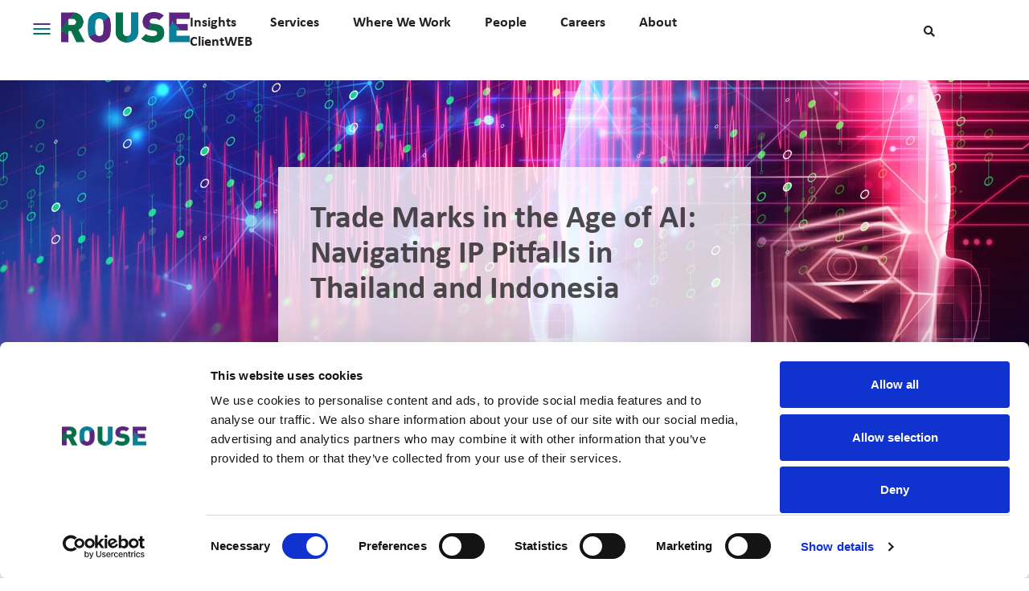

--- FILE ---
content_type: text/html; charset=utf-8
request_url: https://rouse.com/insights/news/2024/trade-marks-in-the-age-of-ai-navigating-ip-pitfalls-in-thailand-and-indonesia
body_size: 20993
content:



<!DOCTYPE html>
<html>
<head>
    <script id="Cookiebot" src="https://consent.cookiebot.com/uc.js" data-cbid="67ea51eb-87a2-4ca2-9bb7-f99ad2b13646" data-blockingmode="auto" type="text/javascript"></script>
    <!-- Google Tag Manager -->
    <script>
        (function (w, d, s, l, i) {
            w[l] = w[l] || []; w[l].push({
                'gtm.start':
                    new Date().getTime(), event: 'gtm.js'
            }); var f = d.getElementsByTagName(s)[0],
                j = d.createElement(s), dl = l != 'dataLayer' ? '&l=' + l : ''; j.async = true; j.src =
                    'https://www.googletagmanager.com/gtm.js?id=' + i + dl; f.parentNode.insertBefore(j, f);
        })(window, document, 'script', 'dataLayer', 'GTM-K5RGSNM');</script>
    <!-- End Google Tag Manager -->
    <meta charset="utf-8">
        <title> Rouse - Trade Marks in the Age of AI: Navigating IP Pitfalls in Thailand and Indonesia </title>
    


        <meta name="robots" content="index, follow">
            <meta name="title" content="Trade Marks in the Age of AI: Navigating IP Pitfalls in Thailand and Indonesia">
        <meta property='og:title' content='Trade Marks in the Age of AI: Navigating IP Pitfalls in Thailand and Indonesia' />
        <meta property='og:image' content='https://rouse.com:443//media/0zvlgfun/ai-abstract.jpg?anchor=center&amp;mode=crop&amp;width=1903&amp;height=713&amp;rnd=133541676308900000' />
        <meta property="og:type" content="article">
        <meta property='og:description' content='' />
        <meta property='og:url' content='/insights/news/2024/trade-marks-in-the-age-of-ai-navigating-ip-pitfalls-in-thailand-and-indonesia/' />
        <meta name="publish_date" property="og:publish_date" content="2024-07-08T00:00:00+00:00">
        <meta name="author" content="Nuttachai Unaratana, Dimas Heldian" />
        <meta name="generator" content="Nuttachai Unaratana, Dimas Heldian" />


    <meta name="viewport" content="width=device-width, initial-scale=1.0">
    <link rel="icon" type="image/png" href="https://rouse.com:443//media/alkhthku/favicon.ico">
    <link rel="stylesheet" rel="preload" as="style" href="https://commonlibraries.blob.core.windows.net/$web/Libraries/bootstraps/5.3.0/css/bootstrap.min.css">
    <link rel="stylesheet" rel="preload" as="style" href="https://rousecom.azureedge.net/rousecomstatic/css/slick.css" />
    <link rel="stylesheet" rel="preload" as="style" href="https://kenwheeler.github.io/slick/slick/slick-theme.css" />
    <link rel="stylesheet" href="https://rouse.com:443//css/fontawesome.all.css">
    <link rel="stylesheet" href="https://rouse.com:443//css/jInvertScroll.css">
    <link href="https://rouse.com:443//css/theme.css" rel="stylesheet">
    <link href="https://rouse.com:443//css/page_style.css" rel="stylesheet">
    <link href="https://rouse.com:443//css/responsive.css" rel="stylesheet">
    <link href="https://rouse.com:443//css/_base.css" rel="stylesheet">


    


</head>
<body>
    


<header class="header-page" style="top: 0;">
    <div class="header-container" style="margin-right: 8vw; position: relative">

        <!--<div class="header-top">
        <div class="language col-md-1 offset-11">-->
        <!--<img src="Media/united-kingdom.svg" alt="">-->
        <!--<div class="language-dropdown">
        <button>
            <a class="dropdown-toggle" data-toggle="dropdown"> English <i class="fas fa-caret-down"></i> </a>
            <span class="caret"></span>
        </button>-->
        <!--<ul class="dropdown-menu">-->
        <!--    <li><a href="#">HTML</a></li>-->
        <!--    <li><a href="#">CSS</a></li>-->
        <!--    <li><a href="#">JavaScript</a></li>-->
        <!--</ul>-->
        <!--</div>
            </div>
        </div>-->
        <div id="touch-menu-trigger" data-bs-toggle="collapse" data-bs-target="#rouse-burger">
            <span id="bar-top" class="bar"></span>
            <span id="bar-middle" class="bar"></span>
            <span id="bar-bottom" class="bar"></span>
        </div>


            <div id="logo">
                <a href="/"><img src="/media/yqpbvpkp/logo-rouse-no-bg-gtmetrix.png" class=""></a>
            </div>

        
        <!--if (!(Request.Browser.IsMobileDevice || Request.UserAgent.ToLower().Contains("iphone") || Request.UserAgent.ToLower().Contains("ipad") || Request.UserAgent.ToLower().Contains("ipod") || Request.UserAgent.ToLower().Contains("android")))
        {
        }
        else
        {-->
        

        <!--}-->


        

<div class="main-menu" style="margin-right: 22% !important;">
    <ul class="ul-menu list-inline m-0" style="margin-right: -7vw !important;">
                    <li class="list-inline-item nav-item">
                        

                                <a class="dropdown-hover" href="/insights/" id="navbarDropdown">Insights</a>
                        <div class="dropdown-content">
                                <ul class="group-country list-unstyled">
                                        <li class="strong"><a style="font-family:  Calibri Bold;" href="/insights/?Type=news_articles"> News &amp; Articles</a></li>
                                    <div class="list-item">
                                        <div class="sub-menu-group ">
                                    </div>
                                        </div>
                                        </ul>
                                <ul class="group-country list-unstyled">
                                        <li class="strong"><a style="font-family:  Calibri Bold;" href="/insights/?Type=webinars"> Webinars</a></li>
                                    <div class="list-item">
                                        <div class="sub-menu-group ">
                                    </div>
                                        </div>
                                        </ul>
                                <ul class="group-country list-unstyled">
                                        <li class="strong"><a style="font-family:  Calibri Bold;" href="/insights/?Type=case_studies"> Case Studies</a></li>
                                    <div class="list-item">
                                        <div class="sub-menu-group ">
                                    </div>
                                        </div>
                                        </ul>
                            </div>
                            </li>
                    <li class="list-inline-item nav-item">
                        

                                <a class="dropdown-hover" href="/services/" id="navbarDropdown">Services</a>
                        <div class="dropdown-content">
                                <ul class="group-country list-unstyled">
                                        <li class="strong"><a style="font-family:  Calibri Bold;" href="/services/trade-marks-brands/"> Trade Marks &amp; Brands</a></li>
                                    <div class="list-item">
                                        <div class="sub-menu-group ">
                                                <li><a href="/services/geographical-indications/">Geographical Indications</a></li>
                                    </div>
                                        </div>
                                        </ul>
                                <ul class="group-country list-unstyled">
                                        <li class="strong"><a style="font-family:  Calibri Bold;" href="/services/copyright/"> Copyright</a></li>
                                    <div class="list-item">
                                        <div class="sub-menu-group ">
                                    </div>
                                        </div>
                                        </ul>
                                <ul class="group-country list-unstyled">
                                        <li class="strong"><a style="font-family:  Calibri Bold;" href="/services/patent-technologies/"> Patent &amp; Technologies</a></li>
                                    <div class="list-item">
                                        <div class="sub-menu-group ">
                                    </div>
                                        </div>
                                        </ul>
                                <ul class="group-country list-unstyled">
                                        <li class="strong"><a style="font-family:  Calibri Bold;" href="/services/designs/"> Designs</a></li>
                                    <div class="list-item">
                                        <div class="sub-menu-group ">
                                    </div>
                                        </div>
                                        </ul>
                                <ul class="group-country list-unstyled">
                                        <li class="strong">Consultancy</li>
                                    <div class="list-item">
                                        <div class="sub-menu-group ">
                                                <li><a href="/services/management-consultancy-konsert-strategy-ip/">Management Consultancy (Konsert Strategy &amp; IP)</a></li>
                                    </div>
                                        </div>
                                        </ul>
                                <ul class="group-country list-unstyled">
                                        <li class="strong"><a style="font-family:  Calibri Bold;" href="/services/brand-protection-anti-counterfeiting-anti-piracy-and-enforcement/"> Brand Protection/Anti-Counterfeiting, Anti-Piracy and Enforcement</a></li>
                                    <div class="list-item">
                                        <div class="sub-menu-group ">

                                                <li><a class="" href="/services/brand-protection-anti-counterfeiting-anti-piracy-and-enforcement/brand-protection-and-anti-counterfeiting/">Brand Protection and Anti–Counterfeiting</a></li>
                                                <li><a class="" href="/services/brand-protection-anti-counterfeiting-anti-piracy-and-enforcement/copyright-and-anti-piracy/">Copyright and Anti-Piracy</a></li>
                                                <li><a class="" href="/services/brand-protection-anti-counterfeiting-anti-piracy-and-enforcement/complex-ip-enforcement/">Complex IP Enforcement</a></li>
                                        </div>
                                        </div>
                                        </ul>
                                <ul class="group-country list-unstyled">
                                        <li class="strong">Disputes</li>
                                    <div class="list-item">
                                        <div class="sub-menu-group ">

                                                <li><a class="" href="/services/litigation/">Litigation</a></li>
                                                <li><a class="" href="/services/mediation/">Mediation</a></li>
                                                <li><a class="" href="/services/arbitration/">Arbitration</a></li>
                                        </div>
                                        </div>
                                        </ul>
                                <ul class="group-country list-unstyled">
                                        <li class="strong"><a style="font-family:  Calibri Bold;" href="/services/digital-commercial/"> Digital &amp; Commercial</a></li>
                                    <div class="list-item">
                                        <div class="sub-menu-group ">

                                                <li><a class="" href="/services/outsourced-in-house-counsel/">Outsourced In-House Counsel</a></li>
                                                <li><a class="" href="/services/digital-and-data-regulatory-compliance/">Digital and Data Regulatory Compliance</a></li>
                                                <li><a class="" href="/services/marketing-campaign-clearance/">Marketing Campaign Clearance</a></li>
                                                <li><a class="" href="/services/ip-transactions/">IP Transactions</a></li>
                                        </div>
                                        </div>
                                        </ul>
                            </div>
                            </li>
                    <li class="list-inline-item nav-item">
                        

                                <a class="dropdown-hover" href="/where-we-work/" id="navbarDropdown">Where We Work</a>
                        <div class="dropdown-content">
                                <ul class="group-country list-unstyled">
                                        <li class="strong">China</li>
                                    <div class="list-item">
                                        <div class="sub-menu-group ">

                                                <li><a class="" href="/where-we-work/china/">Beijing</a></li>
                                                <li><a class="" href="/where-we-work/china/">Shanghai</a></li>
                                                <li><a class="" href="/where-we-work/china/">Guangzhou</a></li>
                                                <li><a class="" href="/where-we-work/china/">Hong Kong SAR</a></li>
                                        </div>
                                        </div>
                                        </ul>
                                <ul class="group-country list-unstyled">
                                        <li class="strong">South East Asia</li>
                                    <div class="list-item">
                                        <div class="sub-menu-group ">

                                                <li><a class="" href="/where-we-work/cambodia/">Cambodia</a></li>
                                                <li><a class="" href="/where-we-work/philippines/">Philippines</a></li>
                                                <li><a class="" href="/where-we-work/indonesia/">Indonesia</a></li>
                                                <li><a class="" href="/where-we-work/thailand/">Thailand</a></li>
                                                <li><a class="" href="/where-we-work/myanmar/">Myanmar</a></li>
                                                <li><a class="" href="/where-we-work/vietnam/">Vietnam</a></li>
                                        </div>
                                        </div>
                                        </ul>
                                <ul class="group-country list-unstyled">
                                        <li class="strong">Europe, Middle East &amp; Africa</li>
                                    <div class="list-item">
                                        <div class="sub-menu-group ">

                                                <li><a class="" href="/where-we-work/africa/">Africa</a></li>
                                                <li><a class="" href="/where-we-work/sweden/">Sweden</a></li>
                                                <li><a class="" href="/where-we-work/united-arab-emirates/">United Arab Emirates</a></li>
                                                <li><a class="" href="/where-we-work/united-kingdom/">United Kingdom</a></li>
                                        </div>
                                        </div>
                                        </ul>
                            </div>
                            </li>
                                <li class="list-inline-item">

                                    <a href="https://rouse.com/people/">
                                        People
                                    </a>

                                </li>
                                <li class="list-inline-item">

                                    <a href="https://rouse.com/careers-at-rouse-group-of-companies">
                                        Careers
                                    </a>

                                </li>
                    <li class="list-inline-item nav-item">
                        

                                <a class="dropdown-hover" href="/about/" id="navbarDropdown">About</a>
                        <div class="dropdown-content">
                                <ul class="group-country list-unstyled">
                                        <li class="strong"><a style="font-family:  Calibri Bold;" href="https://rouse.com/about/announcements/"> Announcements</a></li>
                                    <div class="list-item">
                                        <div class="sub-menu-group ">
                                    </div>
                                        </div>
                                        </ul>
                                <ul class="group-country list-unstyled">
                                        <li class="strong"><a style="font-family:  Calibri Bold;" href="/support-pages/our-code-of-conduct/"> Code of Conduct</a></li>
                                    <div class="list-item">
                                        <div class="sub-menu-group ">
                                    </div>
                                        </div>
                                        </ul>
                                <ul class="group-country list-unstyled">
                                        <li class="strong"><a style="font-family:  Calibri Bold;" href="/support-pages/diversity-equality-inclusivity/"> Diversity, Equality &amp; Inclusivity</a></li>
                                    <div class="list-item">
                                        <div class="sub-menu-group ">
                                    </div>
                                        </div>
                                        </ul>
                                <ul class="group-country list-unstyled">
                                        <li class="strong"><a style="font-family:  Calibri Bold;" href="/about/environment-social-governance/"> Environment, Social &amp; Governance</a></li>
                                    <div class="list-item">
                                        <div class="sub-menu-group d-one-column">

                                                <li><a class="" href="/about/environment-social-governance#environment">Environment</a></li>
                                                <li><a class="" href="/about/environment-social-governance#governance">Governance</a></li>
                                                <li><a class="" href="/about/environment-social-governance#social">Social</a></li>
                                                <li><a class="" href="/about/environment-social-governance#esg-annual-report-2022-2023">ESG Annual Report 2022-2023</a></li>
                                                <li><a class="" href="/about/environment-social-governance#the-mitrataa-foundation">The Mitrataa Foundation</a></li>
                                        </div>
                                        </div>
                                        </ul>
                                <ul class="group-country list-unstyled">
                                        <li class="strong"><a style="font-family:  Calibri Bold;" href="/footer/contact-us/"> Contact Us</a></li>
                                    <div class="list-item">
                                        <div class="sub-menu-group ">
                                    </div>
                                        </div>
                                        </ul>
                            </div>
                            </li>
                                <li class="list-inline-item">

                                    <a href="https://clientweb.rouse.com/web/guest/home">
                                        ClientWEB
                                    </a>

                                </li>

        </ul>
        </div>




 
<div class="search" id="search-form">
    <form action="/search/" method="GET" class="input-icons">
        <input id="search-content" class="search-input input-field d-none" type="search" placeholder="Search insight, services and experts" name="search-content">
        <span id="search-icon">
            <i id="icon-search" class="fas fa-search"></i>
            
        </span>
        
    </form>
</div>




        <!-- Menu mobile -->
        <div id="mySidebar" class="sidebar">
            <a href="javascript:void(0)" class="closebtn" onclick="closeNav()">×</a>
            <a href="/insights">Insights</a>
            <a href="/products">Services</a>
            <a href="/services">Services</a>
            <a href="/where-we-work">Where We Work</a>
            <a href="/people">People</a>
            <a href="/careers">Careers</a>
            <a href="/about">About</a>
        </div>
        <!--<div style="z-index:9999;" id="main">-->
        <!--    <button style="z-index:9999;" class="openbtn" onclick="openNav()">☰</button>-->
        <!--</div>-->
        <script>
            document.addEventListener("DOMContentLoaded", function () {
                var init = {
                    width: $(window).innerWidth(),
                    height: $(window).innerHeight()
                }
                // window resize
                function inintWindow() {
                    init = {
                        width: $(window).innerWidth(),
                        height: $(window).innerHeight()
                    }
                    // init class
                    $('.main-menu').removeClass('invisible').addClass('visible')
                    $('#search-content').addClass('d-none')
                    $('#search-icon').children().removeClass('fa-times').addClass('fa-search')
                    //handleHamMenu()
                    if (init.width > 1024 && $(".home-landing").length > 0) {
                        $("header").removeClass("header-page");
                    } else {
                        $("header").addClass("header-page");
                    }
                    return init;
                }
                // handle click search
                function handleClickSearch() {

                    var $code = $('#search-content');
                    const searchfield = document.querySelector('.search-content');
                    $('#search-icon').on('mousedown', function () {
                        $('#search-content').toggleClass('d-none');
                        searchfield.focus();
                        $(this).data('inputFocused', $code.is(":focus"));
                        $(this).children().toggleClass('fa-times fa-search');
                    }).click(function () {
                        if ($(this).data('inputFocused')) {
                            $code.blur();
                        } else {
                            $code.focus();
                        }
                    });
                }
                // get url service fix margin header
                function getUrlServices() {
                    var arrayUrl = location.href.split('/')
                    if (arrayUrl.indexOf('services') === true) {
                        $("header .main-menu").css({ margin: "0.5% 20% 1% auto" });
                    }
                }

                // handle Hamburger Menu
                function handleHamMenu() {
                    $("#touch-menu-trigger").click(function () {
                        var windowWidth = $(window).width();
                        var windownHeight = $(window).height();
                        $("#rouse-burger .burger-content-container").height(windownHeight);
                        let status = $(this).attr("aria-expanded");
                        if (status !== "true") {
                            $("#bar-top").removeClass('open-bar-top');
                            $("#bar-middle").removeClass('open-bar-bottom');
                            $("#bar-top").addClass('close-bar-top');
                            $("#bar-middle").addClass('close-bar-bottom');
                            $("#bar-bottom").addClass('d-none');
                            var pathArray = window.location.pathname.split('/');
                            let locationCurrent = pathArray[1].replace("/", "");
                            $("#burger-menu li a").removeClass("high-light")
                            $("#burger-menu li a").removeClass("active")
                            $("#burger-menu li a").each(function (i, val) {
                                let urlString = $(val).attr("url-string");
                                let isRedirect = $(val).attr("is-redirect");
                                if (locationCurrent == "" && i == 0) {
                                    $(val).click();
                                }
                                if (urlString == locationCurrent) {
                                    if (isRedirect == "False") {
                                        $(val).click();
                                    } else {
                                        $(val).addClass("high-light");
                                        $(val).addClass("active");
                                    }
                                }
                            })
                        } else {
                            $("#bar-top").removeClass('close-bar-top');
                            $("#bar-middle").removeClass('close-bar-bottom');
                            $("#bar-top").addClass('open-bar-top');
                            $("#bar-middle").addClass('open-bar-bottom');
                            setTimeout(function () {
                                $(".main-menu ul").removeClass("d-none");
                            }, 200);
                            setTimeout(function () {
                                $("#bar-top").removeClass('open-bar-top');
                                $("#bar-bottom").removeClass('d-none');
                            }, 500);
                        }
                    })
                }

                $(document).ready(function () {
                    inintWindow();
                    handleClickSearch();
                    getUrlServices();
                    handleHamMenu();

                })

                $(window).resize(function () {
                    // do nothing if the width is the same
                    if ($(window).width() === init.width) return;
                    // update new width value
                    width = $(window).width();
                    inintWindow();
                })
            });
        </script>
        <!-- End Menu Mobile -->
    </div>
    

<style>
    @media (max-width: 1024px) {
        .sub-menu-mobile {
            padding-top: 90px;
        }

        #rouse-burger .burger-content-container {
            padding: 110px 20px 0;
        }
    }
</style>
<div id="rootId" class="hide" rouse-id="1131"> </div>
    <div id="rouse-burger" class="collapse">
        <div class="container burger-content-container">
            <div class="row">
                <div class="col-md-2 col-lg-2 col-sm-3 col-3" id="wrap-burger-menu">
                    <ul class="nav nav-tabs" id="burger-menu">
                                        <li><a url="/insights/" data-bs-toggle="tab" is-redirect="False" href="/insights/" data-bs-target="#bg0"> Insights</a></li>
                                        <li><a url="/services/" is-redirect="False" data-bs-toggle="tab" href="/services/" data-bs-target="#bg1">Services</a></li>
                                        <li><a url="/where-we-work/" is-redirect="False" data-bs-toggle="tab" href="/where-we-work/" data-bs-target="#bg2">Where We Work</a></li>
                                        <li><a url="https://rouse.com/people" is-redirect="True" data-bs-toggle="tab" href="https://rouse.com/people" data-bs-target="#bg3">People</a></li>
                                        <li><a url="https://rouse.com/careers-at-rouse-group-of-companies" is-redirect="True" data-bs-toggle="tab" href="https://rouse.com/careers-at-rouse-group-of-companies" data-bs-target="#bg4">Careers</a></li>
                                        <li><a url="/about/" is-redirect="False" data-bs-toggle="tab" href="/about/" data-bs-target="#bg5">About</a></li>
                                        <li><a url="https://clientweb.rouse.com/web/guest/home" is-redirect="True" data-bs-toggle="tab" href="https://clientweb.rouse.com/web/guest/home" data-bs-target="#bg6">ClientWEB</a></li>
                        
                    </ul>
                </div>


                <div class="col-md-10 col-lg-10 col-sm-9 col-9" id="wrap-burger-content">
                    <div class="tab-content">
                                    <!-- Item tab conten -->
                                    <div id="bg0" class="tab-pane fade in active show">
                                        <div class="burger-title">
                                            <h1>Insights</h1>
                                        </div>
                                        <div class="content">
                                            <!DOCTYPE html>
<html>
<head>
</head>
<body>
<div class="row">
<div class="col-md-6">
<h2><a href="/insights/" title="Insights">Insights</a></h2>
<br />
<h2>Latest News</h2>
<ul id="burgerLastNews" class=""></ul>
</div>
<div class="col-md-4 mt-5 pt-5 mt-xl-0 pt-xl-0 mt-1 pl-sm-3 pl-3 col-right mt-sm-0 pt-sm-0">
<h2>Trending Topics</h2>
<ul id="burgerTrending"></ul>
</div>
</div>
</body>
</html>
                                        </div>
                                    </div>
                                    <!--End tab content-->
                                    <!-- Item tab conten -->
                                    <div id="bg1" class="tab-pane fade ">
                                        <div class="burger-title">
                                            <h1>Services</h1>
                                        </div>
                                        <div class="content">
                                            <!DOCTYPE html>
<html>
<head>
</head>
<body>
<div class="row">
<div class="col-md-9">
<h2><a href="/services/" title="Services">Services</a></h2>
<h2><a href="/services/trade-marks-brands/" title="Trade Marks">Trade Marks &amp; Brands</a></h2>
<div class="row">
<div class="col-md-9">
<ul style="column-count: 1;">
<li><a href="/services/geographical-indications/" title="Geographical Indications">Geographical Indications</a></li>
</ul>
</div>
</div>
<h2><a href="/services/copyright/" title="Copyright">Copyright</a></h2>
<h2><a href="/services/patent-technologies/" title="Patents">Patent &amp; Technologies</a></h2>
<h2><a href="/services/designs/" title="Design">Designs</a></h2>
<h2><a href="/services/management-consultancy-konsert-strategy-ip/" title="Management Consultancy (Konsert Strategy &amp; IP)">Management Consultancy (Konsert Strategy &amp; IP)</a></h2>
<h2><a href="/services/brand-protection-anti-counterfeiting-anti-piracy-and-enforcement/" title="Brand Protection/Anti-Counterfeiting, Anti-Piracy and Enforcement">Brand Protection/Anti-Counterfeiting, Anti-Piracy and Enforcement</a></h2>
<div class="row">
<div class="col-md-9">
<ul style="column-count: 2;">
<li><a href="/services/brand-protection-anti-counterfeiting-anti-piracy-and-enforcement/brand-protection-and-anti-counterfeiting/" title="Brand Protection and Anti-Counterfeiting">Brand Protection and Anti-Counterfeiting</a></li>
<li><a href="/services/brand-protection-anti-counterfeiting-anti-piracy-and-enforcement/complex-ip-enforcement/" title="Complex IP Enforcement">Complex IP Enforcement</a></li>
<li><a href="/services/brand-protection-anti-counterfeiting-anti-piracy-and-enforcement/copyright-and-anti-piracy/" title="Copyright and Anti-Piracy">Copyright and Anti-Piracy</a></li>
</ul>
</div>
</div>
<h2>Disputes</h2>
<div class="row">
<div class="col-md-9">
<ul style="column-count: 2;">
<li><a href="#" title="Litigation">Litigation</a></li>
<li><a href="#" title="Arbitration">Arbitration</a></li>
<li><a href="/services/litigation/" title="Disputes">Mediation</a></li>
</ul>
</div>
</div>
<h2><a href="/services/digital-commercial/" title="Digital &amp; Commercial">Digital &amp; Commercial</a></h2>
<div class="row">
<div class="col-md-9">
<ul style="column-count: 2;">
<li><a href="/services/outsourced-in-house-counsel/" title="Outsourced In-House Counsel">Outsourced In-House Counsel</a></li>
<li><a href="/services/marketing-campaign-clearance/" title="Marketing Campaign Clearance">Marketing Campaign Clearance</a></li>
<li><a href="/services/digital-and-data-regulatory-compliance/" title="Digital and Data Regulatory Compliance">Digital &amp; Data Regulatory Compliance</a></li>
<li><a href="/services/ip-transactions/" title="IP Transactions">IP Transactions</a></li>
</ul>
</div>
</div>
</div>
</div>
</body>
</html>
                                        </div>
                                    </div>
                                    <!--End tab content-->
                                    <!-- Item tab conten -->
                                    <div id="bg2" class="tab-pane fade ">
                                        <div class="burger-title">
                                            <h1>Where We Work</h1>
                                        </div>
                                        <div class="content">
                                            <!DOCTYPE html>
<html>
<head>
</head>
<body>
<div class="row">
<div class="col-md-9 col-sm-9">
<h2><a href="/where-we-work/" title="Where We Work">Where We Work</a></h2>
<br />
<h2>China</h2>
<div class="row">
<div class="col-md-9">
<ul style="column-count: 2;">
<li><a href="/where-we-work/china/" title="Beijing">Beijing</a></li>
<li><a href="/where-we-work/china/" title="China">Guangzhou</a></li>
<li><a href="/where-we-work/china/" title="China">Hong Kong SAR</a></li>
<li><a href="/where-we-work/china/" title="Shanghai">Shanghai</a></li>
</ul>
</div>
</div>
<h2>South East Asia</h2>
<div class="row">
<div class="col-md-9">
<ul style="column-count: 2;">
<li><a href="/where-we-work/cambodia/" title="Cambodia">Cambodia</a></li>
<li><a href="/where-we-work/indonesia/" title="Indonesia">Indonesia</a></li>
<li><a href="/where-we-work/myanmar/" title="Myanmar">Myanmar</a></li>
<li><a href="/where-we-work/philippines/" title="Philippines">Philippines</a></li>
<li><a href="/where-we-work/thailand/" title="Thailand">Thailand</a></li>
<li><a href="/where-we-work/vietnam/" title="Vietnam">Vietnam</a></li>
</ul>
</div>
</div>
<h2>Europe, Middle East &amp; Africa</h2>
<div class="row">
<div class="col-md-9">
<ul style="column-count: 2;">
<li><a href="/where-we-work/africa/" title="Africa">Africa</a></li>
<li><a href="/where-we-work/sweden/" title="Sweden">Sweden</a></li>
<li><a href="/where-we-work/united-arab-emirates/" title="United Arab Emirates">United Arab Emirates</a></li>
<li><a href="/where-we-work/united-kingdom/" title="United Kingdom">United Kingdom</a></li>
</ul>
</div>
</div>
</div>
</div>
</body>
</html>
                                        </div>
                                    </div>
                                    <!--End tab content-->
                                    <!-- Item tab conten -->
                                    <div id="bg3" class="tab-pane fade ">
                                        <div class="burger-title">
                                            <h1>People</h1>
                                        </div>
                                        <div class="content">
                                            <!DOCTYPE html>
<html>
<head>
</head>
<body>

</body>
</html>
                                        </div>
                                    </div>
                                    <!--End tab content-->
                                    <!-- Item tab conten -->
                                    <div id="bg4" class="tab-pane fade ">
                                        <div class="burger-title">
                                            <h1>Careers</h1>
                                        </div>
                                        <div class="content">
                                            <!DOCTYPE html>
<html>
<head>
</head>
<body>

</body>
</html>
                                        </div>
                                    </div>
                                    <!--End tab content-->
                                    <!-- Item tab conten -->
                                    <div id="bg5" class="tab-pane fade ">
                                        <div class="burger-title">
                                            <h1>About</h1>
                                        </div>
                                        <div class="content">
                                            <!DOCTYPE html>
<html>
<head>
</head>
<body>
<div class="row">
<div class="col-md-6">
<div class="row">
<div class="col-md-12">
<h2><a href="/about/" title="About">About Us</a></h2>
<br />
<h2><a href="/about/announcements" title="">Announcements</a></h2>
<br />
<h2><a href="/support-pages/our-code-of-conduct/" title="Our Code of Conduct">Code of Conduct</a></h2>
<br />
<h2><a href="/support-pages/diversity-equality-inclusivity/" title="Diversity, Equality &amp; Inclusivity">Diversity, Equality &amp; Inclusivity</a></h2>
<br />
<h2><a href="/about/environment-social-governance/" title="Environment, Social &amp; Governance">Environment, Social &amp; Governance </a></h2>
<div class="row">
<div class="col-md-9">
<ul style="column-count: 2;">
<li><a href="/about/environment-social-governance/#environment" title="Environment, Social &amp; Governance" data-anchor="#environment">Environment</a></li>
<li><a href="/about/environment-social-governance/#social" title="Environment, Social &amp; Governance" data-anchor="#social">Social</a></li>
<li><a href="/about/environment-social-governance/#governance" title="Environment, Social &amp; Governance" data-anchor="#governance">Governance</a></li>
<li><a href="/about/environment-social-governance/#esg-annual-report-2022-2023" title="Environment, Social &amp; Governance" data-anchor="#esg-annual-report-2022-2023">ESG Annual Report 2022-2023</a></li>
<li><a href="/about/environment-social-governance/#the-mitrataa-foundation" title="Environment, Social &amp; Governance" data-anchor="#the-mitrataa-foundation">The Mitrataa Foundation</a></li>
</ul>
</div>
</div>
<br />
<h2><a href="/footer/contact-us/" title="Contact Us">Contact Us</a></h2>
</div>
</div>
</div>
</div>
</body>
</html>
                                        </div>
                                    </div>
                                    <!--End tab content-->
                                    <!-- Item tab conten -->
                                    <div id="bg6" class="tab-pane fade ">
                                        <div class="burger-title">
                                            <h1>ClientWEB</h1>
                                        </div>
                                        <div class="content">
                                            
                                        </div>
                                    </div>
                                    <!--End tab content-->
                        

                    </div>
                </div>


            </div>
        </div>

    </div>


</header>


<style>
    @media (min-width: 1025px) {
        header .header-container #search-form {
            top: 50%;
            transform: translateY(-50%);
        }

            header .header-container #search-form form {
                margin: 0;
            }
    }
</style>

    <!-- Content -->
    <main class="home">
        <div class="wrap-home">
            <div class="thank-you-subs d-none">
                <div class="text-box thankSub-banner">
                    <a id="thankyou-href" href="#"><i id="closeThankyouBanner" class="close far fa-times-circle" onclick="javascript:window.location.reload();"></i></a>
                    <div class="wrap">
                        <h3 class="title">Thank You </h3>
                        <p class="content">You are now registered for our Rouse Insights Newsletter</p>
                    </div>
                </div>
            </div>

            



<style>
    .lowerAlpha {
        list-style-type: lower-alpha;
        font-family: 'Calibri Regular' !important;
    }

    .italic {
        font-family: 'Calibri Regular' !important;
        /*  color: lightblue;*/
    }

    .umbraco-forms-field.checkbox > .umbraco-forms-label {
        display: none;
    }

    .umbraco-forms-field-wrapper input {
        padding: 1px 5px !important;
    }

    .umbraco-forms-field.checkbox {
        margin-bottom: 15px;
        margin-top: 10px;
        display: flex;
        flex-direction: row-reverse;
        justify-content: flex-end;
    }

    .umbraco-forms-tooltip.help-block {
        margin-left: 15px;
        margin-top: 6px;
    }

        .umbraco-forms-tooltip.help-block > p {
            font: 18px/19px Calibri Light;
        }

            .umbraco-forms-tooltip.help-block > p > strong > a {
                font: 18px/19px Calibri Bold;
            }

    .umbraco-forms-field.requiredfields.titleanddescription > .umbraco-forms-field-wrapper {
        font: 18px/19px Calibri Light;
    }

    .umbraco-forms-field.checkbox > .umbraco-forms-field-wrapper > span {
        position: absolute;
        bottom: 15px;
        left: 15px;
    }

    .talk-consultant-form input[type=submit] {
        top: 15px;
        right: 10px;
    }

    .talk-consultant-form {
        padding: 0 20px 60px !important;
        box-shadow: none;
        background-color: none;
    }

    .umbraco-forms-fieldset legend {
        color: #007F9C;
    }

    .modal-header {
        border-bottom: none;
    }

    .filldownload {
        color: #007f9c;
        font-weight: 600;
    }

        .filldownload span .icon-download {
            color: crimson;
            margin-right: 10px;
        }

    .pdf_name {
        margin: 25px 0;
    }

    #news-tags h2 {
        margin-top: 10px;
    }

    @media(max-width: 2560px) {
        .related-articles-section .item-news {
            max-width: 515px;
        }
    }

    @media (max-width: 1900px) {
        .group-image-section .item-news {
            max-width: 32.9% !important;
        }
    }

    @media(max-width: 768px) {
        .talk-consultant-form {
            padding: 0 20px !important;
        }

            .talk-consultant-form input[type=submit] {
                top: -50px;
            }

        .modal-body {
            padding: 0;
            height: unset !important;
        }

        #mobile-news-related-articles .item-news .item-content .description {
        }

        .umbraco-forms-navigation {
            margin-top: 50px !important;
            margin-bottom: 20px !important;
        }
    }

    @media(max-width: 496px) {
        .umbraco-forms-field.checkbox > .umbraco-forms-field-wrapper > span {
            bottom: 25px !important;
        }

        .umbraco-forms-field-wrapper input[type=checkbox] {
            width: 13px;
            height: 13px;
        }

        .umbraco-forms-field.checkbox {
            margin-bottom: 25px !important;
        }

        .umbraco-forms-tooltip.help-block > p {
            font: 15px Calibri Light;
        }

            .umbraco-forms-tooltip.help-block > p > strong > a {
                font: 15px Calibri Bold;
            }

        .umbraco-forms-field.requiredfields.titleanddescription > .umbraco-forms-field-wrapper {
            font: 15px Calibri Light;
        }

            .umbraco-forms-field.requiredfields.titleanddescription > .umbraco-forms-field-wrapper > div > p {
                margin-bottom: 0px !important;
            }

        .talk-consultant-form {
            padding: 0 10px !important;
        }

            .talk-consultant-form input[type=submit] {
                top: -55px;
            }

        .umbraco-forms-field-wrapper input {
            margin-bottom: 10px !important;
        }
    }
</style>
<div class="news-banner-image" style="background-image: url('/media/0zvlgfun/ai-abstract.jpg?anchor=center&amp;mode=crop&amp;width=1903&amp;height=797&amp;rnd=133541676308900000')">

    <div class="news-title">
            <h2>Trade Marks in the Age of AI: Navigating IP Pitfalls in Thailand and Indonesia </h2>
        <span><strong> Published on 08 Jul 2024</strong> | 4 minute read </span>

        <div class="top-news-detail-wrap">
            <section class="section-infor" id="news-content-section">

                <div class="row">

                            <!--Item author-->
                            <div class="col-md-6">
                                <div class="news-top-infor">
                                    <img class="author-image" src="/media/rqvnweu0/nuttachai.jpg?crop=0.23257940573770491,0,0.14742059426229512,0&amp;cropmode=percentage&amp;width=122&amp;height=122&amp;rnd=133735512429900000" alt="">
                                    <div class="infor">
                                        <div class="author-name">
                                                    <a href="/people/Nuttachai-Unaratana">Nuttachai Unaratana</a>
                                        </div>
                                        <div class="author-phone">Principal, Thailand Head of Trade Marks</div>
                                        <div class="author-phone">
+662 028 2244                                        </div>

                                        <div class="social-network">
                                            <ul>
                                                        <li><a href="mailto:nunaratana@rouse.com"><i class="fas fa-envelope"></i></a></li>

                                                    <li><a href="https://www.linkedin.com/in/nuttachai-unaratana-77555770/"><i class="fab fa-linkedin-in"></i> </a></li>
                                            </ul>
                                        </div>


                                    </div>

                                </div>
                            </div>
                            <!--End item author-->
                            <!--Item author-->
                            <div class="col-md-6">
                                <div class="news-top-infor">
                                    <img class="author-image" src="/media/spfgfjav/dimas-heldian.jpg?anchor=center&amp;mode=crop&amp;width=122&amp;height=122&amp;rnd=133735512382400000" alt="">
                                    <div class="infor">
                                        <div class="author-name">
                                                    <a href="/people/Dimas-Heldian">Dimas Heldian</a>
                                        </div>
                                        <div class="author-phone">Senior Trade Marks &amp; Brands Manager</div>
                                        <div class="author-phone">
+62 21 5080 8156                                        </div>

                                        <div class="social-network">
                                            <ul>
                                                        <li><a href="mailto:dheldian@rouse.com"><i class="fas fa-envelope"></i></a></li>

                                                    <li><a href="https://www.linkedin.com/in/dimas-heldian-308a8479/"><i class="fab fa-linkedin-in"></i> </a></li>
                                            </ul>
                                        </div>


                                    </div>

                                </div>
                            </div>
                            <!--End item author-->



                </div>

            </section>
        </div>

    </div>

</div>
<div class="container" id="id-news-detail">
    <div class="row">

    </div>
    <div class="row news-content-wrap">

        <div class="news-content">
            <div class="content">

                <div id="content-detail"> <p><span>Artificial intelligence (AI) has gained widespread recognition in recent years, becoming a household name. Its broad influence has reached across industries worldwide, extending to various legal fields including trade mark law. </span> </p>
<p><span>Today, brand owners and IP service providers rely on AI technologies to simplify trade mark processes, employing AI for multiple tasks. From conducting comparative similarity assessments for trade mark clearance to crafting marketing materials like slogans and product names, and even designing logos and visual branding elements, AI plays a pivotal role in enhancing efficiency and effectiveness.</span> </p>
<p><span>However, amongst these advancements, it is crucial for businesses to stay vigilant, ensuring they comply with trade mark laws to avoid any legal implications. This article aims to guide through the complexities of AI and trade mark issues, particularly in jurisdictions like Thailand and Indonesia, where unique challenges may arise.</span> </p>
<p> </p>
<h4><strong><span>Thailand</span></strong> </h4>
<ul>
<li data-leveltext="" data-font="Symbol" data-listid="11" data-list-defn-props="{&quot;335552541&quot;:1,&quot;335559685&quot;:1440,&quot;335559991&quot;:360,&quot;469769226&quot;:&quot;Symbol&quot;,&quot;469769242&quot;:[8226],&quot;469777803&quot;:&quot;left&quot;,&quot;469777804&quot;:&quot;&quot;,&quot;469777815&quot;:&quot;hybridMultilevel&quot;}" aria-setsize="-1" data-aria-posinset="1" data-aria-level="1"><span>Ownership of trade marks produced by AI presents a complex legal landscape in Thailand, as traditional trade mark laws may not address the unique circumstances of AI-generated marks. Clarity is needed on whether AI or its creators hold the rights to these trade marks. Additionally, registrability in Thailand is complicated by stringent standards, with Thai examiners known for their strict approach to assess trade mark distinctiveness. Consequently, AI-generated trade marks will face delicate scrutiny and may not be considered registrable, posing substantial hurdles for innovators seeking legal protection.</span> </li>
<li data-leveltext="" data-font="Symbol" data-listid="12" data-list-defn-props="{&quot;335552541&quot;:1,&quot;335559685&quot;:1440,&quot;335559991&quot;:360,&quot;469769226&quot;:&quot;Symbol&quot;,&quot;469769242&quot;:[8226],&quot;469777803&quot;:&quot;left&quot;,&quot;469777804&quot;:&quot;&quot;,&quot;469777815&quot;:&quot;multilevel&quot;}" aria-setsize="-1" data-aria-posinset="1" data-aria-level="2"><span>Utilizing AI for trademark searches in Thailand presents several challenges due to the complexity of the database, which contains different types of trademarks, including word marks in various languages and formative marks with devices and images. For instance, the AI must be capable of reading and understanding various languages to provide accurate search results, which is highly challenging. Additionally, trademark search work requires consideration of cultural nuances and local consumer perceptions. It is essential to account for the diverse linguistic and cultural landscape to ensure accurate and effective trademark searches.</span> </li>
<li data-leveltext="" data-font="Symbol" data-listid="12" data-list-defn-props="{&quot;335552541&quot;:1,&quot;335559685&quot;:720,&quot;335559991&quot;:360,&quot;469769226&quot;:&quot;Symbol&quot;,&quot;469769242&quot;:[8226],&quot;469777803&quot;:&quot;left&quot;,&quot;469777804&quot;:&quot;&quot;,&quot;469777815&quot;:&quot;multilevel&quot;}" aria-setsize="-1" data-aria-posinset="2" data-aria-level="1"><span>Deploying AI for monitoring online trade mark counterfeiting offers promising solutions for identifying and combating infringement. However, navigating the legal landscape involves considerations such as data privacy</span> <span>and liability issues. Thailand's regulatory framework requires careful examination to ensure compliance and mitigate potential legal risks associated with AI-powered trade mark monitoring initiatives.</span> </li>
</ul>
<p> </p>
<h4><strong><span>Indonesia </span></strong> </h4>
<ul>
<li data-leveltext="" data-font="Symbol" data-listid="11" data-list-defn-props="{&quot;335552541&quot;:1,&quot;335559685&quot;:1440,&quot;335559991&quot;:360,&quot;469769226&quot;:&quot;Symbol&quot;,&quot;469769242&quot;:[8226],&quot;469777803&quot;:&quot;left&quot;,&quot;469777804&quot;:&quot;&quot;,&quot;469777815&quot;:&quot;hybridMultilevel&quot;}" aria-setsize="-1" data-aria-posinset="2" data-aria-level="1"><span>Firstly, similar to Thailand and likely elsewhere, there is the issue of ownership concerning AI-generated trade marks, which can be complex. Certain AI platforms, such as MidJourney, requires users to grant various rights, including to the ability to display, reproduce and create derivative works of assets generated through their service. This raises questions regarding the ownership of AI-generated logos granted by Trademark Office for registration.</span> </li>
<li data-leveltext="" data-font="Symbol" data-listid="11" data-list-defn-props="{&quot;335552541&quot;:1,&quot;335559685&quot;:1440,&quot;335559991&quot;:360,&quot;469769226&quot;:&quot;Symbol&quot;,&quot;469769242&quot;:[8226],&quot;469777803&quot;:&quot;left&quot;,&quot;469777804&quot;:&quot;&quot;,&quot;469777815&quot;:&quot;hybridMultilevel&quot;}" aria-setsize="-1" data-aria-posinset="3" data-aria-level="1"><span>Secondly, concerning the risk of infringement, when an AI-generated trade mark incorporates third party’s rights or resembles existing third party’s rights, and is subsequently used in commerce, questions arise regarding responsibilities for potential infringement. Will the platform or the user be held accountable? The resolution of these two points largely depends on the terms and conditions agreed upon by the AI service provider and the user.</span> </li>
<li data-leveltext="" data-font="Symbol" data-listid="11" data-list-defn-props="{&quot;335552541&quot;:1,&quot;335559685&quot;:1440,&quot;335559991&quot;:360,&quot;469769226&quot;:&quot;Symbol&quot;,&quot;469769242&quot;:[8226],&quot;469777803&quot;:&quot;left&quot;,&quot;469777804&quot;:&quot;&quot;,&quot;469777815&quot;:&quot;hybridMultilevel&quot;}" aria-setsize="-1" data-aria-posinset="4" data-aria-level="1"><span>Thirdly, it is now common for e-commerce platforms to utilize AI technology to assess consumer buying pattern and subsequently suggest ads that the AI deems relevant to consumer preferences. Problems may arise when these suggested ads contain counterfeit goods. Such occurrences can confuse consumers and pose the risk of consumers mistakenly purchasing counterfeit products.</span> </li>
</ul>
<p> </p>
<p><span>AI's role in trade mark law, specifically in Thailand and Indonesia introduces complex challenges. Ownership of AI-generated trade marks, stringent registrability standards, and reliable trade mark searches are critical issues. Businesses must establish clear agreements with AI providers and stay compliant to navigate these complexities. Effective adaptation to local regulations and proactive measures are essential to leverage AI while safeguarding intellectual property rights in these evolving legal landscapes.</span> </p> </div>



                



                <div class="author-infor" id="author-sticky">
                    <div class="progress progress-bar-vertical">
                        <div class="progress-bar" role="progressbar" aria-valuenow="30" aria-valuemin="0" aria-valuemax="100" style="height: 30%;">
                            <span class="sr-only">30% Complete</span>
                        </div>
                    </div>
                    <div class="wrap-author-detail">

                        <div class="wrap-author-process">

                                    <!--Begin item-->
                                    <div class="item-author">
                                        <img class="author-image" src="/media/rqvnweu0/nuttachai.jpg?crop=0.23114375,0,0.14885624999999997,0&amp;cropmode=percentage&amp;width=50&amp;height=50&amp;rnd=133735512429900000" alt="" class="author-image">
                                        <div class="author-name">
                                                <p>
                                                        <a href="/people/Nuttachai-Unaratana">Nuttachai Unaratana</a>
                                                </p>
                                        </div>
                                        <div class="author-phone">Principal, Thailand Head of Trade Marks</div>
                                        <div class="author-phone">
+662 028 2244                                        </div>
                                        <div class="author-email">
                                            <ul style="list-style: none;" class="m-0 p-0 d-flex">

                                                    <li class="mr-2"><a href="mailto:nunaratana@rouse.com"><i class="fas fa-envelope"></i></a></li>
                                                                                                    <li><a href="https://www.linkedin.com/in/nuttachai-unaratana-77555770/"><i class="fab fa-linkedin-in"></i> </a></li>
                                            </ul>
                                        </div>

                                    </div>
                                    <!--End Item-->
                                    <!--Begin item-->
                                    <div class="item-author">
                                        <img class="author-image" src="/media/spfgfjav/dimas-heldian.jpg?anchor=center&amp;mode=crop&amp;width=50&amp;height=50&amp;rnd=133735512382400000" alt="" class="author-image">
                                        <div class="author-name">
                                                <p>
                                                        <a href="/people/Dimas-Heldian">Dimas Heldian</a>
                                                </p>
                                        </div>
                                        <div class="author-phone">Senior Trade Marks &amp; Brands Manager</div>
                                        <div class="author-phone">
+62 21 5080 8156                                        </div>
                                        <div class="author-email">
                                            <ul style="list-style: none;" class="m-0 p-0 d-flex">

                                                    <li class="mr-2"><a href="mailto:dheldian@rouse.com"><i class="fas fa-envelope"></i></a></li>
                                                                                                    <li><a href="https://www.linkedin.com/in/dimas-heldian-308a8479/"><i class="fab fa-linkedin-in"></i> </a></li>
                                            </ul>
                                        </div>

                                    </div>
                                    <!--End Item-->

                        </div>

                        <div class="group-icon-control">
                            <i class="fas fa-share-alt" style="margin-right: 40px" id="btnShareSocial"></i>
                            <div class="social-list hide">
                                        <a class="linkedin" href="https://www.linkedin.com/company/rouse/" target="_blank"><i class="fab fa-linkedin-in" style="margin-right: 15px; color: black;"></i></a>
                                        <a class="linkedin" href="https://twitter.com/RouseIP" target="_blank"><i class="fab fa-twitter" style="margin-right: 15px; color: black;"></i></a>
                                        <a class="linkedin" href="https://www.youtube.com/channel/UCx0wyqjh548h-y9SCoDa06w" target="_blank"><i class="fab fa-youtube" style="margin-right: 15px; color: black;"></i></a>
                            </div>
                        </div>

                    </div>

                </div>


                <div id="news-tags">


                        <h2>TAGS</h2>
                        <ul>

                                <li><a href="/insights?tag=indonesia">indonesia</a></li>
                                <li><a href="/insights?tag=thailand">thailand</a></li>
                                <li><a href="/insights?tag=AI">AI</a></li>
                                <li><a href="/insights?tag=trade+mark">trade mark</a></li>
                                <li><a href="/insights?tag=asean">asean</a></li>



                        </ul>
                </div>

            </div>

        </div>
    </div>
    <div class="row" id="authorBottomWrap">

                <!--Author detail Item-->
                <div class="col-md-12 author-detail">
                    <div class="wrap-author-detail">
                        <div>
                            <img class="author-image" src="/media/rqvnweu0/nuttachai.jpg?crop=0.23928125,0,0.14071875000000003,0&amp;cropmode=percentage&amp;width=260&amp;height=260&amp;rnd=133735512429900000" alt="">


                        </div>

                        <div class="detail">
                            <div class="author-name">
                                        <a href="/people/Nuttachai-Unaratana">Nuttachai Unaratana</a>
                            </div>
                            <div class="author-phone">Principal, Thailand Head of Trade Marks</div>
                            <div class="author-phone">
+662 028 2244                            </div>

                            <div class="social-network">
                                <ul>
                                        <li><a href="mailto:nunaratana@rouse.com"><i class="fas fa-envelope"></i></a></li>

                                        <li><a href="https://www.linkedin.com/in/nuttachai-unaratana-77555770/"><i class="fab fa-linkedin-in"></i> </a></li>
                                </ul>
                            </div>




                        </div>


                    </div>





                </div>
                <!--End Author detail Item-->
                <!--Author detail Item-->
                <div class="col-md-12 author-detail">
                    <div class="wrap-author-detail">
                        <div>
                            <img class="author-image" src="/media/spfgfjav/dimas-heldian.jpg?anchor=center&amp;mode=crop&amp;width=260&amp;height=260&amp;rnd=133735512382400000" alt="">


                        </div>

                        <div class="detail">
                            <div class="author-name">
                                        <a href="/people/Dimas-Heldian">Dimas Heldian</a>
                            </div>
                            <div class="author-phone">Senior Trade Marks &amp; Brands Manager</div>
                            <div class="author-phone">
+62 21 5080 8156                            </div>

                            <div class="social-network">
                                <ul>
                                        <li><a href="mailto:dheldian@rouse.com"><i class="fas fa-envelope"></i></a></li>

                                        <li><a href="https://www.linkedin.com/in/dimas-heldian-308a8479/"><i class="fab fa-linkedin-in"></i> </a></li>
                                </ul>
                            </div>




                        </div>


                    </div>





                </div>
                <!--End Author detail Item-->


    </div>
</div>

        <section class="group-image-section related-articles-section ">
            <div class="container">
                

                <div class="b-section-title">
                    <h4 class="b-title">
                        Related Articles
                    </h4>
                    <a class="b-action-link " href="/insights?Type=news_articles">
                        More
                        <i class="fas fa-chevron-right arrow arrow-1"></i>
                        <i class="fas fa-chevron-right arrow arrow-2"></i>
                        <i class="fas fa-chevron-right arrow arrow-3"></i>
                    </a>
                </div>
                

                <div class="row">



    <!-- A Item  -->
    <div class="col-xs-12 col-md-6 col-lg-4 item item-news" style="background-image:url('/media/w1cfse54/lama-temple-in-beijing.jpg?anchor=center&amp;mode=crop&amp;width=640&amp;height=722&amp;rnd=132826320783070000')">
        <div class="item-content item-content-news">
            <div class="title"><a href="/insights/news/2026/news-cases-from-china-january-2026/">News &amp; Cases from China: January 2026 </a></div>
            <p class="time">9 minute read</p>
            <p class="author">


            </p>
            <a href="/insights/news/2026/news-cases-from-china-january-2026/" class="readmore">READ MORE <i class="fas fa-chevron-right arrow arrow-1"></i><i class="fas fa-chevron-right arrow arrow-2"></i><i class="fas fa-chevron-right arrow arrow-3"></i></a>
            <p class="datetime">30 Jan 2026</p>
            <ul class="tags-list">
                    <li><a href="/insights?tag=China">#china </a></li>
                    <li><a href="/insights?tag=trade mark">#trade mark </a></li>
                    <li><a href="/insights?tag=Patent Examination">#patent examination </a></li>
                    <li><a href="/insights?tag=Salomon">#salomon </a></li>

            </ul>
        </div>
    </div>
    <!-- End Item -->





    <!-- A Item  -->
    <div class="col-xs-12 col-md-6 col-lg-4 item item-news" style="background-image:url('/media/x5jmmvyq/digital-world.jpg?anchor=center&amp;mode=crop&amp;width=640&amp;height=722&amp;rnd=132405555209070000')">
        <div class="item-content item-content-news">
            <div class="title"><a href="/insights/news/2026/europe-s-digital-omnibus/">Europe’s Digital Omnibus </a></div>
                <div class="description">
                    A shift towards a simpler and more workable digital regulation

                </div>
            <p class="time">3 minute read</p>
            <p class="author">

Frida Holmer
            </p>
            <a href="/insights/news/2026/europe-s-digital-omnibus/" class="readmore">READ MORE <i class="fas fa-chevron-right arrow arrow-1"></i><i class="fas fa-chevron-right arrow arrow-2"></i><i class="fas fa-chevron-right arrow arrow-3"></i></a>
            <p class="datetime">29 Jan 2026</p>
            <ul class="tags-list">
                    <li><a href="/insights?tag=Europe">#europe </a></li>
                    <li><a href="/insights?tag=Digital">#digital </a></li>
                    <li><a href="/insights?tag=AI Act">#ai act </a></li>
                    <li><a href="/insights?tag=GDPR">#gdpr </a></li>

            </ul>
        </div>
    </div>
    <!-- End Item -->





    <!-- A Item  -->
    <div class="col-xs-12 col-md-6 col-lg-4 item item-news" style="background-image:url('/media/kcfheewb/data-abstract-6.jpg?anchor=center&amp;mode=crop&amp;width=640&amp;height=722&amp;rnd=133452230779530000')">
        <div class="item-content item-content-news">
            <div class="title"><a href="/insights/news/2026/vietnam-ip-ai-law-updates-compliance-strategies-for-ai-training-and-book-digitization/">Vietnam IP &amp; AI Law Updates </a></div>
                <div class="description">
                    Compliance Strategies for AI Training and Book Digitization

                </div>
            <p class="time">2 minute read</p>
            <p class="author">

Yen Vu
            </p>
            <a href="/insights/news/2026/vietnam-ip-ai-law-updates-compliance-strategies-for-ai-training-and-book-digitization/" class="readmore">READ MORE <i class="fas fa-chevron-right arrow arrow-1"></i><i class="fas fa-chevron-right arrow arrow-2"></i><i class="fas fa-chevron-right arrow arrow-3"></i></a>
            <p class="datetime">22 Jan 2026</p>
            <ul class="tags-list">
                    <li><a href="/insights?tag=Artificial Intelligence">#artificial intelligence </a></li>
                    <li><a href="/insights?tag=training AI">#training ai </a></li>
                    <li><a href="/insights?tag=Book Digitization">#book digitization </a></li>
                    <li><a href="/insights?tag=vietnam">#vietnam </a></li>

            </ul>
        </div>
    </div>
    <!-- End Item -->




                </div>
            </div>
        </section>

<style>
    @media(max-width: 420px) {
        .banner-howcan .description p span {
            font-size: 14pt !important;
        }
    }
</style>
<div class="banner-howcan">
        <h4 class="title">How can we help you?</h4>
        <div class="description"><!DOCTYPE html>
<html>
<head>
</head>
<body>
<p><span style="font-size: 18pt;"><span style="color: #0000ff;"><a style="color: #0000ff;" href="/footer/contact-us/" title="Contact Us">Get in touch</a></span> with us or <span style="color: #008000;"><a style="color: #008000;" href="/where-we-work/" title="Where We Work"><span style="color: #008000;">find an office</span></a></span> to help you.</span></p>
</body>
</html></div>
</div>




<script>


    document.querySelectorAll('.open-AddBookDialog').forEach(function (element) {
        element.addEventListener('click', function () {
            
            var myBookId = this.getAttribute('data-id');
            
            nameFileDownload.querySelector("input").value = myBookId;
            


        });
    });


    const isCheckBox = false;
    const isCheckId = false;
    const helpBlock = document.querySelector(".umbraco-forms-tooltip.help-block");
    

    var elementsOL = document.getElementsByTagName("ol");

    for (let x = 0; x < elementsOL.length; x++)
    {
        var styleType = elementsOL[x].style.listStyleType;

        if (styleType.includes("lower-alpha")) {
            elementsOL[x].classList.add("lowerAlpha");
        }
    }

    var elementsEM = document.getElementsByTagName("em");

    for (let x = 0; x < elementsEM.length; x++) {
        var styleType = elementsEM[x].innerHTML;

        if (styleType =! null) {
            elementsEM[x].classList.add("italic");
        }
    }


    if (isCheckBox != false) {
        helpBlock.innerHTML = `<p>I agree to the <strong><a href="/support-pages/privacy-policy" title="Privacy Policy" style="color: #007F9C;">Privacy Policy</a></strong> and <strong><a href="/support-pages/terms-of-use/" title="Terms of Use" style="color: #007F9C;">Terms of Use</a></strong>.</p>`;
    }
    else if(isCheckBox != false){
        if(isCheckId != false){
            helpBlock.innerHTML = `<p>Saya setuju dengan <strong><a href="/support-pages/privacy-policy" title="Privacy Policy" style="color: #007F9C;">Kebijakan Privasi</a></strong> dan <strong><a href="/support-pages/terms-of-use" title="Terms of Use" style="color: #007F9C;">Ketentuan Penggunaan</a></strong>.</p>`;
        }
        else{
            helpBlock.innerHTML = `<p>I agree to the <strong><a href="/support-pages/privacy-policy" title="Privacy Policy" style="color: #007F9C;">Privacy Policy</a></strong> and <strong><a href="/support-pages/terms-of-use" title="Terms of Use" style="color: #007F9C;">Terms of Use</a></strong>.</p>`;
        }
    }
    else{
         helpBlock.innerHTML = `<p>I agree to the <strong><a href="/support-pages/privacy-policy" title="Privacy Policy" style="color: #007F9C;">Privacy Policy</a></strong> and <strong><a href="/support-pages/terms-of-use" title="Terms of Use" style="color: #007F9C;">Terms of Use</a></strong>.</p>`;
    }
    const check = document.querySelector(".umbraco-forms-field.checkbox");

    if(isCheckBox == false){
        check.style.display ="none";
    }
    setTimeout(() => {
        if (typeof (nameDocument) == "undefined") return
        nameDocument.querySelector("input").value = "Trade Marks in the Age of AI: Navigating IP Pitfalls in Thailand and Indonesia ";
         nameFileDownload.querySelector("input").value = "";
    }, 1000)
</script>


        </div>

    </main>

    <!-- Footer -->
    
    <style>
        .footer-bottom {
            font-family: -apple-system,BlinkMacSystemFont,"Segoe UI",Roboto,"Helvetica Neue",Arial,"Noto Sans",sans-serif,"Apple Color Emoji","Segoe UI Emoji","Segoe UI Symbol","Noto Color Emoji";
        }

        .btnSubscribe {
            position: relative;
            cursor: pointer;
            margin-bottom: 20px;
            border-radius: 10px;
            padding: 17px 27px;
            font-family: Calibri;
            font-size: 20px;
            line-height: 16px;
            display: flex;
            align-items: center;
            justify-content: center;
            width: 100%;
            border-color: #007f9c;
            background-color: #007f9c;
            color: #fff;
            text-align: center;
            vertical-align: middle;
            border: 1px solid #007f9c;
            transition: 0.3s;
            height: 10%;
            outline: none !important;
        }

        .luseng:hover {
            color: #fff;
        }

        .btnSubscribeMob {
            position: relative;
            cursor: pointer;
            margin-bottom: 20px;
            border-radius: 10px;
            padding: 12px 27px;
            font-family: Calibri;
            font-size: 14px;
            line-height: 16px;
            display: flex;
            align-items: center;
            justify-content: center;
            width: 100%;
            border-color: #007f9c;
            background-color: #007f9c;
            color: #fff;
            text-align: center;
            vertical-align: middle;
            border: 1px solid #007f9c;
            transition: 0.3s;
            outline: none !important;
            font-weight: bold;
        }

        .noScroll {
            /*    transform: translate3d(0px, -2200px, 0px);*/
            overflow: hidden;
        }

        .subscribeModal {
            display: none; /* Hidden by default */
            position: fixed; /* Stay in place */
            float: left;
            z-index: 9999; /* Sit on top */
            left: 50%;
            top: 50%;
            width: 100%; /* Full width */
            height: 100%; /* Full height */
            overflow: hidden; /* Enable scroll if needed */
            background-color: rgb(0,0,0); /* Fallback color */
            background-color: rgba(0,0,0,0.4); /* Black w/ opacity */
            transform: translate(-50%, -50%);
        }

        .blur {
            filter: blur(5px);
        }
    </style>




<footer style="padding-bottom: 30px">
    <div class="container">
            <div class="footer-top">
                <div class="logo">
                </div>



            </div>
            <div class="row no-gutters footer-bottom" style="border-bottom: 0px">

                <div class="menu-footer col-xs-12">
                    <ul>
                                <li><a href="/footer/contact-us/">Contact Us</a></li>
                                <li><a href="/footer/accessibility-statement/">Accessibility Statement</a></li>
                                <li><a href="/support-pages/legal/">Legal</a></li>
                                <li><a href="/support-pages/modern-slavery-statement/">Modern Slavery Statement</a></li>

                    </ul>
                </div>

                <div class="col-xs-12 social-icons">
                                <a class="linkedin" href="https://www.linkedin.com/company/rouse/" target="_blank"><i class="fab fa-linkedin-in"></i></a>
                                <a class="linkedin" href="https://twitter.com/RouseIP" target="_blank">
                                    <svg width="20" height="20" viewBox="0 0 300 300" version="1.1" xmlns="http://www.w3.org/2000/svg">
                                        <path d="M178.57 127.15 290.27 0h-26.46l-97.03 110.38L89.34 0H0l117.13 166.93L0 300.25h26.46l102.4-116.59 81.8 116.59h89.34M36.01 19.54H76.66l187.13 262.13h-40.66" />
                                    </svg>
                                </a>
                                <a class="linkedin" href="https://www.youtube.com/channel/UCx0wyqjh548h-y9SCoDa06w" target="_blank"><i class="fab fa-youtube"></i></a>
                </div>


            </div>
            <div class="footer-bottom" style="display: block; margin-top: -25px;">
                <!DOCTYPE html>
<html>
<head>
</head>
<body>
<p style="text-align: right;"> </p>
<p style="text-align: right;"><span style="font-size: 8pt;"><em>The Rouse Network consists of local subsidiaries of Rouse International Limited and closely aligned but independent firms which work seamlessly together on engagements. Which elements of work are done by which entity depends entirely on the country in which work is carried out, in compliance with relevant legal and regulatory provisions.</em></span></p>
</body>
</html>
            </div>
            <div class="copyright-contain text-right">
                <div class="copyright-contain">
                    <span>Rouse International Limited</span>
                </div>

            </div>
    </div>
</footer>







    <!-- Scripts -->
    <script rel="preload" as="script" src="https://commonlibraries.blob.core.windows.net/$web/Libraries/js/jquery/3.5.1/jquery-3.5.1.min.js" crossorigin="anonymous"></script>
    <script rel="preload" as="script" src="https://rousecom.azureedge.net/rousecomstatic/scripts/jquery.validate.min.js"></script>
    <script rel="preload" as="script" src="https://rousecom.azureedge.net/rousecomstatic/scripts/jquery.validate.unobtrusive.min.js"></script>

    <script rel="preload" as="script" type="text/javascript" src="https://rousecom.azureedge.net/rousecomstatic/scripts/slick.js"></script>
    <script rel="preload" as="script" src="https://rousecom.azureedge.net/rousecomstatic/scripts/owl.carousel.js"></script>
    <script rel="preload" as="script" src="https://commonlibraries.blob.core.windows.net/$web/Libraries/bootstraps/5.3.0/css/popper.min.js"></script>
    <script rel="preload" as="script" src="https://commonlibraries.blob.core.windows.net/$web/Libraries/js/bootstrap/5.2.3/bootstrap.min.js"></script>

    <script rel="preload" as="script" src="https://rouse.com:443//scripts/jquery.jInvertScroll.js"></script>
    <script rel="preload" as="script" src="https://rouse.com:443//scripts/slider.js"></script>
    <script rel="preload" as="script" src="https://rouse.com:443//scripts/app.js?2103213618"></script>

    <script type="text/javascript">
        setTimeout(function () {
            $('.mobile-controller-wrap').css({ "top": $('header').height() })
        }, 500)
    </script>
    
</body>
</html>
<script>


                var isShowSubs = "False";
                if (isShowSubs == "True")
                {
                var modal = document.getElementById("subscribeModal");

                var btn = document.getElementById("zohaSubscribe");
                var body = document.documentElement;
                var show = false;
                var howcan = document.getElementsByClassName("banner-howcan")[0];
                var footer = document.getElementsByClassName("container")[4];
                var career = document.getElementsByClassName("career-group-content")[0];
                var fullPage = document.getElementById("fullpage");
                var blurbody = document.getElementsByClassName("home")[0];
                    var footer = document.getElementsByTagName("footer")[0];

                    if (btn) {
                        btn.onclick = function () {

                            body.classList.add("noScroll");
                            modal.style.display = "block";

                            if (typeof initializeSubscriptionForms !== "undefined") {
                                initializeSubscriptionForms();
                            }
                        }
                    }

                }

                $(document).ready(function () {
                    var hash = window.location.hash.substr(1);
                    if (hash != null && hash != undefined && hash.trim().toLowerCase() == "subscribe")
                    {
                        if (isShowSubs == "True")
                        {
                            var modal = document.getElementById("subscribeModal");
                            var body = body = document.documentElement;
                            body.classList.add("noScroll");
                            modal.style.display = "block";
                        }
                    }
                });
</script>
<style>
    .home {
        /*background-color: lightpink;*/
        padding-top: 100px !important;
    }

    .thankSub-banner {
        position: absolute;
        text-align: center;
        display: flex;
        background-color: #008197;
        color: #FFF;
        justify-content: center;
        align-items: center;
        z-index: 1;
        width: 750px;
        height: 530px;
        top: 25%;
        left: 30%;
    }

    .thank-you-subs {
        background-color: rgba(0,0,0,0.4);
        width: 100%;
        position: fixed;
        height: 100%;
        z-index: 1;
        top: 0;
    }

    .wrap {
        align-items: center !important;
    }

        .wrap .title, .wrap .content {
            color: #fff;
            font-weight: bold;
        }

    @media(max-width: 760px) {
        .thank-you-subs {
            background-color: rgba(0,0,0,0.4);
            width: 100%;
            position: unset;
            height: 100%;
        }

        .thankSub-banner {
            position: fixed;
            width: 100%;
            height: 100%;
            left: 0;
            top: 0;
            z-index: 2;
        }

        #closeThankyouBanner {
            top: 3% !important;
            right: 5% !important;
        }
    }

    #closeThankyouBanner {
        color: #fff;
        position: absolute;
        top: 15px;
        right: 15px;
        opacity: 1;
    }

    .btnSubscribe {
        position: relative;
        cursor: pointer;
        margin-bottom: 20px;
        border-radius: 10px;
        padding: 17px 27px;
        font-family: Calibri;
        font-size: 20px;
        line-height: 16px;
        display: flex;
        align-items: center;
        justify-content: center;
        width: 100%;
        border-color: #007f9c;
        background-color: #007f9c;
        color: #fff;
        text-align: center;
        vertical-align: middle;
        border: 1px solid #007f9c;
        transition: 0.3s;
        font-weight: bold;
        height: 10%;
        outline: none !important;
    }

    .btnSubscribeMob {
        position: relative;
        cursor: pointer;
        margin-bottom: 20px;
        border-radius: 10px;
        padding: 12px 27px;
        font-family: Calibri;
        font-size: 14px;
        line-height: 16px;
        display: flex;
        align-items: center;
        justify-content: center;
        width: 100%;
        border-color: #007f9c;
        background-color: #007f9c;
        color: #fff;
        text-align: center;
        vertical-align: middle;
        border: 1px solid #007f9c;
        transition: 0.3s;
        outline: none !important;
        font-weight: bold;
    }

    .noScroll {
        /*    transform: translate3d(0px, -2200px, 0px);*/
        overflow: hidden;
    }

    .modal > .zcwf_lblLeft > form > .zcwf_row > .zcwf_privacy > .zcwf_privacy_txt {
        margin-top: -8px !important;
    }

    .subscribeModal {
        display: none; /* Hidden by default */
        position: fixed; /* Stay in place */
        float: left;
        z-index: 9999; /* Sit on top */
        left: 50%;
        top: 50%;
        width: 100%; /* Full width */
        height: 100%; /* Full height */
        overflow: hidden; /* Enable scroll if needed */
        background-color: rgb(0,0,0); /* Fallback color */
        background-color: rgba(0,0,0,0.4); /* Black w/ opacity */
        transform: translate(-50%, -50%);
    }

    .blur {
        background-color: rgb(0,0,0); /* Fallback color */
        background-color: rgba(0,0,0,0.4); /* Black w/ opacity */
    }

    #crmWebToEntityForm.zcwf_lblLeft {
        top: 15% !important;
    }

    .social-icons a {
        padding-top: 0% !important;
    }

    .list-item .slick-slide .item-news:first-child:nth-last-child(2) {
        margin-right: 40px !important;
    }

        .list-item .slick-slide .item-news:first-child:nth-last-child(2) ~ .item-news {
            margin-right: auto !important;
        }

    @media(max-width: 480px) {
        .modal > .zcwf_lblLeft > form > .zcwf_row > .zcwf_privacy > .zcwf_privacy_txt {
            margin-bottom: 6px !important;
            margin-top: 0px !important;
        }

        .modal > .zcwf_lblLeft > form > .zcwf_row.bothButton > div {
            margin-top: 30px !important;
        }

        .modal > .zcwf_lblLeft > form > .zcwf_row.recaptcha {
            height: 50px !important;
        }
    }
</style>


--- FILE ---
content_type: text/css
request_url: https://rouse.com//css/jInvertScroll.css
body_size: 34
content:
/* hide horizontal scrollbars, since we use the vertical ones to scroll to the right */
body
{
    overflow-x: hidden;
}

/**
  * important: keep position fixed, you can however use top:0 instead of bottom:0
  * if you want to make it stick to the top of the browser
  */
.scroll
{
    position: fixed;
    bottom: 0;
    left: 0;
}

--- FILE ---
content_type: text/css
request_url: https://rouse.com//css/theme.css
body_size: 4486
content:
/*Long Add 8/2020*/
@font-face {
    font-family: calibri;
    src: url('../fonts/calibri.eot');
    src: url('../fonts/calibri.eot?#iefix') format('embedded-opentype'), url('../fonts/calibri.woff') format('woff'), url('../fonts/calibri.ttf') format('truetype'), url('../fonts/calibri.svg#calibri') format('svg');
    font-weight: 400;
    font-style: normal;
}

@font-face {
    font-family: calibri;
    src: url('../fonts/calibri.eot');
    src: url('../fonts/calibri.eot?#iefix') format('embedded-opentype'), url('../fonts/calibri.woff') format('woff'), url('../fonts/calibri.ttf') format('truetype'), url('../fonts/calibri.svg#calibri') format('svg');
    font-weight: 400;
    font-style: italic;
}

@font-face {
    font-family: calibri;
    src: url('../fonts/calibril.eot');
    src: url('../fonts/calibri.eot?#iefix') format('embedded-opentype'), url('../fonts/calibril.woff') format('woff'), url('../fonts/calibril.ttf') format('truetype'), url('../fonts/calibril.svg#calibril') format('svg');
    font-weight: 300;
    font-style: normal;
}

@font-face {
    font-family: calibri;
    src: url('../fonts/calibrib.eot');
    src: url('../fonts/calibrib.eot?#iefix') format('embedded-opentype'), url('../fonts/calibrib.woff') format('woff'), url('../fonts/calibrib.ttf') format('truetype'), url('../fonts/calibrib.svg#calibrib') format('svg');
    font-weight: 700;
    font-style: normal;
}

@font-face {
    font-family: calibri;
    src: url('../fonts/calibriz.eot');
    src: url('../fonts/calibriz.eot?#iefix') format('embedded-opentype'), url('../fonts/calibriz.woff') format('woff'), url('../fonts/calibriz.ttf') format('truetype'), url('../fonts/calibriz.svg#calibriz') format('svg');
    font-weight: 700;
    font-style: italic;
}

body {
    background-color: #FFFFFF;
    color: #222222;
    line-height: 17px;
    font-size: 14px;
    font-weight: 400;
    font-style: normal;
    font-family: calibri, sans-serif;
}

a {
    color: #222222;
}

    a:hover, a:active, a:focus {
        text-decoration: none;
        color: #007F9C;
    }

h2 {
    /* font-size: 18px;
	line-height: 24px;
	margin-bottom: 9px;
	font-weight: 700; */
}

p {
    /*margin-bottom: 13px;*/
    /*margin-bottom: 0;*/
}

    p.mb-10 {
        margin-bottom: 10px;
    }
/* input:not([type='checkbox']) {
	height: 30px;
	padding: 9px 7px;
	border: 1px solid #222222;
	width: 100%;
	outline: none;
	font-size: 12px;
} */
/*input:focus, textarea:focus, select:focus {
    border-color: #17a2b8;
}*/

textarea {
    width: 100%;
    padding: 8px;
    height: 80px;
    border: 1px solid #222222;
    outline: none;
    resize: none;
    line-height: initial;
    font-size: 12px;
}

body > p.flash-message.success {
    background-color: #098614 !important;
}

button {
    cursor: pointer;
}

    button.button-no-fill:disabled {
        pointer-events: none;
    }
/* .row {
	margin-right: 0px;
	margin-left: 0px;
} */
.payment-info-form button[type="submit"] i {
    margin-left: 7px;
    display: none;
}

    .payment-info-form button[type="submit"] i.active {
        display: inline-block;
    }

/*.show {
    display: block;
}*/
/*
.hide {
    display: none;
}*/

.col-6-left, .col-6-right {
    width: 50%;
    float: left;
}

.col-6-left {
    padding-right: 15px;
}

.col-6-right {
    padding-left: 15px;
}

.alert {
    border-radius: 0;
}

.form-group {
    margin-bottom: 10px;
}

.form-textarea {
    line-height: 0;
}

    .form-textarea div {
        line-height: 17px;
    }

.form-group.has-error input:not([type='checkbox']), .form-group.has-error textarea {
    border-color: #dc3545;
}

.form-group.has-error .visible {
    color: #dc3545;
    margin-top: 4px;
}

.form-group.has-error .input.error {
    border-color: #dc3545;
}

label.error {
    color: #dc3545;
    margin-top: 4px;
    display: block;
}

.form-check label.error {
    margin-top: 4px;
    margin-left: -24px;
    cursor: pointer;
    pointer-events: none;
}

.form-group:last-child {
    margin-bottom: 0;
}

.form-check {
    position: relative;
}

    .form-check label, .form-check input {
        cursor: pointer;
        margin: 0;
    }

    .form-check input {
        position: absolute;
        opacity: 0;
        cursor: pointer;
    }

.form-check-label {
    position: absolute;
    top: 8px;
    left: 0;
    font-size: 12px;
}

    .form-check-label:before {
        position: absolute;
        top: 0;
        left: 0;
        height: 15px;
        width: 15px;
        background-color: #fff;
        border: 1px solid #707070;
        content: "";
    }

.form-group.has-error .form-check-label:before {
    border-color: #721c24;
}

.form-check-label:after {
    left: 5px;
    top: 1px;
    width: 5px;
    height: 10px;
    border: solid white;
    border-width: 0 2px 2px 0;
    -webkit-transform: rotate(45deg);
    -ms-transform: rotate(45deg);
    transform: rotate(45deg);
    content: "";
    position: absolute;
    display: none;
}

.form-check input:checked ~ .form-check-label:before {
    background-color: #007F9C;
    border-color: #007F9C;
}

.form-check input:checked ~ .form-check-label:after {
    display: block;
}

.text-colour {
    color: #007F9C;
}

    .text-colour a {
        font-weight: 700;
        color: #007F9C;
    }

        .text-colour a:hover, .text-colour a:active, .text-colour a:focus {
            opacity: 0.8;
        }

.custom-form .term-group {
    margin-top: 20px;
    font-style: italic;
}

.term-group li {
    margin-top: 15px;
}

.custom-form .term-group span.required {
    color: #dc3545;
    font-weight: 700;
}

.custom-form label.error {
    display: none !important;
}

.custom-form button[type="submit"]:disabled, .newsletter-form button[type="submit"]:disabled {
    color: #fff;
    background-color: #6c757d;
    border-color: #6c757d;
}

select {
    width: 100%;
    height: 30px;
    background: #fff;
    border: 1px solid #222222;
    outline: none;
}

.custom-form label.required, .custom-form div.required {
    width: 100%;
    position: relative;
}

    .custom-form label.required span.required, .custom-form div.required span.required {
        position: absolute;
        right: 0;
        top: 6px;
        width: 16px;
        text-align: center;
        color: #dc3545;
    }

    .custom-form label.required input {
        width: calc(100% - 20px);
    }

    .custom-form div.required .form-check span.required {
        position: static;
        margin-left: 5px;
    }

#contact_form .has-error .invalid-feedback {
    display: block;
    font-size: 12px;
    line-height: 17px;
}

#container_file_drag {
    padding: 10px 10px 20px 10px;
    text-align: center;
    border: 1px dashed #222222;
    position: relative;
    width: calc(100% - 20px);
}

    #container_file_drag:after {
        content: none;
        position: absolute;
        top: 0;
        left: 0;
        right: 0;
        bottom: 0;
        background-color: #fff;
        opacity: 0.8;
    }

    #container_file_drag.dragging {
        border-width: 2px;
    }

        #container_file_drag.dragging:after {
            content: "";
            top: -2px;
            left: -2px;
            right: -2px;
            bottom: -2px;
        }

#input_file_drag {
    opacity: 0;
    height: 0;
    width: 0;
    padding: 0;
    border: 0;
}

#container_file_drag svg {
    margin-right: 8px;
}

#container_file_drag p {
    font-size: 12px;
    margin-bottom: 0;
}

#container_file_drag button {
    position: static;
    min-width: 80px;
    height: 30px;
    background: #fff;
    outline: none;
    border: 1px solid #222222;
    font-size: 12px;
}

    #container_file_drag button:hover, #container_file_drag button:active {
        background-color: #007F9C;
        border-color: #007F9C;
        color: #fff;
    }

#container_file_drag .file-length {
    display: none;
    font-size: 14px;
    color: #007F9C;
    font-weight: 700;
    text-align: center;
    margin-top: 10px;
}

#container_file_drag ~ label.error {
    display: inline-block;
}

#license_container_temp {
    display: none;
}

#payment_info_container {
    display: none;
}

.custom-form .form-check-input {
    pointer-events: none;
}

/*header {*/
    /* padding: 40px 0 30px 0; */
/*}*/

main {
    padding: 50px 0 30px 0;
    min-height: 470px;
}

    main.home {
        padding: 0;
    }

/*header .row {
    align-items: center;
}*/

/*.main-menu ul {
    padding: 0;
    margin: 0;
}

    .main-menu ul li {
        display: inline-block;
        padding-right: 30px;
    }*/

        /*.main-menu ul li:first-child {
            padding-left: 0;
        }*/

        /*.main-menu ul li:last-child {
            padding-right: 0;
        }*/

       /* .main-menu ul li a {
            color: #222222;
            font-weight: 700;
            font-size: 16px;
            line-height: 23px;
        }*/

            /*.main-menu ul li a:hover {
                color: #007F9C;
            }*/

#logo h1 {
    margin-bottom: 0;
}

/*#logo img {
    width: 193px;
}*/

.link-btn-fill {
    display: inline-block;
    padding: 16px 27px;
    background: #007F9C;
    color: #fff;
    font-weight: 700;
    text-align: center;
    font-size: 16px;
    line-height: 23px;
}

    .link-btn-fill:hover, .link-btn-fill:active, .link-btn-fill:focus {
        background: rgba(0,127,156, 0.8);
        color: #fff;
    }

footer {

    padding: 0px;

}

    footer .footer-top {
        /* padding-bottom: 30px; */
    }

    footer .copyright {
        padding: 20px 0;
        background: #007F9C;
        color: #fff;
    }

        footer .copyright a {
            color: #fff;
        }

.footer-widget h3 {
    font-size: 18px;
}

.footer-widget h4 {
    font-size: 14px;
    line-height: 15px;
    margin-bottom: 10px;
}

.footer-widget h3, .footer-widget h4 {
    color: #007F9C;
    font-weight: 700;
}

.footer-widget p {
    margin-bottom: 0;
}

.social-icons {
    /* padding-top: 20px; */
}

    .social-icons a {
        border: 1px solid black;
        /* display: inline-block; */
        width: 40px;
        display: inline-flex;
        align-items: center;
        justify-content: center;
        height: 40px;
        /* text-align: center; */
        border-radius: 50%;
        color: black;
        font-size: 24px;
        /* line-height: 42px; */
        margin-right: 20px;
        margin-bottom: 8px;
        padding: 0;
        /* padding-top: 3%; */
    }
     

        .social-icons a:hover {
            background: #007F9C;
            color: #fff;
        }

.footer-menu {
    width: 50%;
    float: left;
    margin-bottom: 30px;
}

    .footer-menu ul {
        margin: 0;
        padding: 0;
    }

        .footer-menu ul li {
            list-style: none;
        }

.newsletter-form {
    margin-top: 10px;
    position: relative;
}

    .newsletter-form button {
        position: absolute;
        width: 73px;
        height: 30px;
        border: 0;
        outline: 0;
        background: #007F9C;
        color: #fff;
        top: 0;
        right: 0;
        font-size: 12px;
    }

        .newsletter-form button:hover, .newsletter-form button:active, .newsletter-form button:focus {
            background: rgba(0,127,156, 0.8);
            color: #fff;
        }

.custom-form, #contact_form {
    width: 50%;
}

    #contact_form .custom-form {
        width: 100%;
    }

    .custom-form .form-check {
        display: inline-block;
        padding-top: 8px;
        padding-left: 24px;
    }

    .custom-form button {
        position: absolute;
        top: 0;
        right: 15px;
    }

.button-no-fill {
    display: block;
    width: 120px;
    height: 30px;
    border: 1px solid #007F9C;
    color: #007F9C;
    background: #fff;
    font-weight: 700;
    font-size: 12px;
}

    .button-no-fill:hover, .button-no-fill:active, .button-no-fill:focus {
        background: #007F9C;
        color: #fff;
    }

.custom-form a {
    color: #007F9C;
    font-weight: 700;
}

    .custom-form a:hover, .custom-form a:active, .custom-form a:focus {
        opacity: 0.8;
    }

.custom-form.contact-form button {
    position: static;
}

#tool_page_container {
    max-width: 915px;
    padding: 0;
}

.tool-row {
    display: flex;
    margin-top: 10px;
    margin-bottom: 120px;
}

    .tool-row .left-content {
        width: 320px;
    }

    .tool-row .right-content {
        width: 520px;
    }

.tool-row-left .right-content {
    margin-left: 75px;
}

.tool-row-right .right-content {
    margin-right: 75px;
}

#tool_page_container h2 {
    font-size: 36px;
    line-height: 36px;
    color: #007F9C;
    font-weight: 700;
    margin-bottom: 10px;
}

.tool-row .content p {
    margin-bottom: 17px;
}

    .tool-row .content p:last-child {
        margin-bottom: 0;
    }

.tool-row-right .right-content {
    margin-top: 88px;
}

.left-content.pricing {
    display: flex;
    align-items: center;
    border: 1px solid #007F9C;
    padding: 20px 40px;
    text-align: center;
    border-top-width: 20px;
    height: 420px;
}

.price-box-content .price {
    font-size: 48px;
    line-height: 43px;
    text-transform: uppercase;
    font-weight: 700;
}

    .price-box-content .price strong {
        font-size: 25px;
    }

.price-box-content .tax {
    font-weight: 300;
    font-size: 18px;
    line-height: 19px;
    margin-bottom: 20px;
}

.price-box-content .price-time {
    color: #007F9C;
    font-size: 18px;
    line-height: 19px;
    margin-bottom: 20px;
}

.price-box-content .description {
    font-size: 18px;
    font-weight: 300;
    line-height: 21px;
}

.tool-discover {
    padding-top: 40px;
    padding-bottom: 100px;
}

#tool_page_container .tool-discover h2 {
    text-align: center;
}

.tool-discover-content {
    width: 800px;
    margin: 0 auto;
}

    .tool-discover-content p {
        font-size: 18px;
        line-height: 21px;
        width: 800px;
        margin: 0 auto;
    }

.discover-slider {
    width: 800px;
    margin: 0 auto;
    margin-top: 40px;
    text-align: center;
}

    .discover-slider .carousel-item {
        margin: 20px 0;
    }

        .discover-slider .carousel-item.active {
            transition: all 0.2s ease-out;
            -webkit-transition: all 0.2s ease-out;
            -moz-transition: all 0.2s ease-out;
            -o-transition: all 0.2s ease-out;
        }

    .discover-slider .carousel-indicators {
        position: relative;
        bottom: 0;
        margin: 0;
        display: inline-block;
    }

        .discover-slider .carousel-indicators li, .discover-slider .link-text-btn, .discover-slider .link-border {
            width: 20px;
            height: 20px;
            border-radius: 50%;
            border: 1px solid #707070;
            background: #fff;
            margin: 0 15px;
            display: inline-block;
        }

        .discover-slider .carousel-indicators li {
            text-indent: -9999px;
        }

            .discover-slider .carousel-indicators li.active {
                border-color: #007F9C;
                background-color: #007F9C;
            }

    .discover-slider .link-text-btn {
        position: absolute;
        right: 0;
        top: 0;
        z-index: -1;
        opacity: 0;
        font-size: 24px;
        line-height: 23px;
        color: #007F9C;
        border: 0;
        width: 240px;
        height: 55px;
        margin: 0;
        border-radius: 0;
        padding: 15px 60px;
        color: #007F9C;
        pointer-events: none;
        background-color: transparent;
    }

    .discover-slider .link-border {
        position: absolute;
        right: 0;
        top: 0;
        z-index: -1;
        opacity: 0;
        border: 1px solid #707070;
    }

    .discover-slider .carousel-indicators-box {
        position: relative;
        display: inline-block;
        margin: 10px 0;
    }

    .discover-slider .carousel-item h4 {
        font-size: 18px;
        line-height: 24px;
        margin-bottom: 0;
        font-weight: 700;
    }

    .discover-slider .carousel-item p {
        font-size: 14px;
        line-height: 17px;
        width: 100%;
    }

        .discover-slider .carousel-item p sup {
            font-size: 8px;
        }

    .discover-slider .carousel-item img {
        margin-bottom: 30px;
        height: 230px;
        width: auto;
    }

.carousel-step {
    list-style: none;
    font-size: 0;
    margin: 0;
    padding: 0;
    transition: all 0.4s ease-out;
    -webkit-transition: all 0.4s ease-out;
    -moz-transition: all 0.4s ease-out;
    -o-transition: all 0.4s ease-out;
}

    .carousel-step li {
        display: inline-block;
        cursor: pointer;
        border: 1px solid #007F9C;
        font-weight: 700;
        font-size: 24px;
        line-height: 22px;
        color: #007F9C;
        text-align: center;
        padding: 10px 20px;
        transition: opacity 0.4s ease-out;
        -webkit-transition: opacity 0.4s ease-out;
        -moz-transition: opacity 0.4s ease-out;
        -o-transition: opacity 0.4s ease-out;
    }

        .carousel-step li.active {
            background: #007F9C;
            color: #FFFFFF;
            border-color: #007F9C;
            padding: 10px 30px;
        }

.discover-slider .link-border.show-border {
    animation: indicator-border 0.4s;
    animation-fill-mode: forwards;
    display: block;
    opacity: 1;
}

.discover-slider .link-border.show-border-back {
    animation: indicator-border-back 0.4s;
    opacity: 1;
    margin: 0 15px;
}

.discover-slider a.link-show {
    animation: indicator-link 0.4s;
    animation-fill-mode: forwards;
    opacity: 1;
    z-index: 99;
    pointer-events: auto;
}

.discover-slider a.link-show-back {
    opacity: 0;
}

@keyframes indicator-border {
    0% {
        width: 0;
        height: 0;
    }

    100% {
        width: 240px;
        height: 55px;
        border: 1px solid #007F9C;
        border-radius: 0;
    }
}

@keyframes indicator-link {
    0% {
        top: 55px;
    }

    100% {
        top: 0;
        pointer-events: initial;
    }
}

@keyframes indicator-border-back {
    0% {
        width: 240px;
        height: 55px;
        border: 1px solid #007F9C;
        border-radius: 0;
        background-color: #fff;
        z-index: 9;
    }

    100% {
        width: 20px;
        height: 20px;
        border: 1px solid #707070;
        border-radius: 50%;
        z-index: -1;
    }
}


--- FILE ---
content_type: text/css
request_url: https://rouse.com//css/page_style.css
body_size: 41954
content:

/*trigger redeploy*/

@charset "UTF-8";

html {
    overflow-x: hidden;
}

body {
    overflow: hidden;
}

.isDisabled {
    cursor: not-allowed;
    text-decoration: none;
}

    .isDisabled:hover {
        color: #222222 !important;
        cursor: auto;
    }

    .isDisabled:focus {
        color: #222222 !important;
        cursor: auto;
    }

a {
    color: #222222;
    text-decoration: none;
}

    a.black {
        color: black !important;
    }

    a:hover, a:active, a:focus {
        color: #007F9C;
    }

main.home.home-service {
    padding-top: 0px;
}

.title-section1 {
    font: 48px/60px Calibri Bold;
    border-bottom: none;
    width: 100%;
    float: left;
    margin-left: 883px;
}

main.home.home-landing {
    /*padding-top: 0px;*/
}

    main.home.home-landing section {
        /*margin-top: 60px;*/
        padding: 60px 0px;
        padding-top: 0px;
        padding-bottom: 60px;
    }

    main.home.home-landing .news-near-you-wrap-title {
        margin-top: 60px;
    }

header .row.top-header {
    align-items: inherit;
    position: relative;
}

.header-mobile {
    position: fixed;
    width: 100%;
    background-color: #FFF;
    height: 57px;
}

main.home {
    padding-top: 100px;
}

.header-master.background-unset {
    background-color: unset !important;
}

@font-face {
    font-family: "Calibri";
    src: url("../fonts/calibri-regular.eot");
    /* IE9 Compat Modes */
    src: url("../fonts/calibri-regular.eot?#iefix") format("embedded-opentype"), url("../fonts/calibri-regular.svg") format("svg"), url("../fonts/calibri-regular.woff") format("woff"), url("../fonts/calibri-regular.woff2") format("woff2");
    /* Modern Browsers */
    font-weight: 400;
    font-style: normal;
}

@font-face {
    font-family: "Calibri Regular";
    src: url("../fonts/calibri-regular.eot");
    /* IE9 Compat Modes */
    src: url("../fonts/calibri-regular.eot?#iefix") format("embedded-opentype"), url("../fonts/calibri-regular.svg") format("svg"), url("../fonts/calibri-regular.woff") format("woff"), url("../fonts/calibri-regular.woff2") format("woff2");
    /* Modern Browsers */
    font-weight: 400;
    font-style: normal;
}

@font-face {
    font-family: "Calibri Light";
    src: url("../fonts/Calibri-Light.eot");
    /* IE9 Compat Modes */
    src: url("../fonts/Calibri-Light.eot?#iefix") format("embedded-opentype"), url("../fonts/Calibri-Light.svg") format("svg"), url("../fonts/Calibri-Light.woff") format("woff"), url("../fonts/Calibri-Light.woff2") format("woff2");
    /* Modern Browsers */
    font-weight: 300;
    font-style: normal;
}

@font-face {
    font-family: "Calibri Bold";
    src: url("../fonts/calibri-bold.eot");
    /* IE9 Compat Modes */
    src: url("../fonts/calibri-bold.eot?#iefix") format("embedded-opentype"), url("../fonts/calibri-bold.svg") format("svg"), url("../fonts/calibri-bold.woff") format("woff"), url("../fonts/calibri-bold.woff2") format("woff2");
    /* Modern Browsers */
    font-weight: 700;
    font-style: normal;
}

@font-face {
    font-family: "Calibri";
    src: url("../fonts/calibri-regular.eot");
    /* IE9 Compat Modes */
    src: url("../fonts/calibri-regular.eot?#iefix") format("embedded-opentype"), url("../fonts/calibri-regular.svg") format("svg"), url("../fonts/calibri-regular.woff") format("woff"), url("../fonts/calibri-regular.woff2") format("woff2");
    /* Modern Browsers */
    font-weight: normal;
    font-style: normal;
}

@font-face {
    font-family: "Calibri Regular";
    src: url("../fonts/calibri-regular.eot");
    /* IE9 Compat Modes */
    src: url("../fonts/calibri-regular.eot?#iefix") format("embedded-opentype"), url("../fonts/calibri-regular.svg") format("svg"), url("../fonts/calibri-regular.woff") format("woff"), url("../fonts/calibri-regular.woff2") format("woff2");
    /* Modern Browsers */
    font-weight: normal;
    font-style: normal;
}

@font-face {
    font-family: "Calibri Light";
    src: url("../fonts/Calibri-Light.eot");
    /* IE9 Compat Modes */
    src: url("../fonts/Calibri-Light.eot?#iefix") format("embedded-opentype"), url("../fonts/Calibri-Light.svg") format("svg"), url("../fonts/Calibri-Light.woff") format("woff"), url("../fonts/Calibri-Light.woff2") format("woff2");
    /* Modern Browsers */
    font-weight: lighter;
    font-style: normal;
}

@font-face {
    font-family: "Calibri Bold";
    src: url("../fonts/Calibri-Bold.eot");
    /* IE9 Compat Modes */
    src: url("../fonts/Calibri-Bold.eot?#iefix") format("embedded-opentype"), url("../fonts/Calibri-Bold.svg") format("svg"), url("../fonts/Calibri-Bold.woff") format("woff"), url("../fonts/Calibri-Bold.woff2") format("woff2");
    /* Modern Browsers */
    font-weight: bold;
    font-style: normal;
}

#aboutTopBanner h2 {
    font-family: Calibri Light;
    font-weight: unset;
}

    #aboutTopBanner h2 strong {
        font-family: Calibri Bold;
        font-weight: unset;
    }

.ctid {
    display: none;
}

.hidden {
    display: none;
}

.load-more-list {
    font: 21px/25px Calibri Bold;
    color: #008197;
    margin: auto;
    width: 100%;
    text-align: center;
    margin-bottom: 40px;
}

    .load-more-list a:hover {
        cursor: pointer;
    }

    .load-more-list .fa-angle-down {
        font-size: 24px;
        position: relative;
        display: inline-block;
        top: 4px;
    }

.department-item.strong {
    color: black;
    font-weight: normal !important;
    /*font: 16px/18px Calibri !important;*/
    font: 18px/19px Calibri Bold;
}

.department-item {
    color: black;
    font: 18px/19px Calibri Regular;
}

/*#touch-menu-trigger {*/
/*height: 22px;
    overflow: hidden;*/
/*padding-top: 8%;*/
/*position: absolute;*/
/*width: 70px;*/
/*z-index: 2;
    text-align: center;*/
/*top: 2px;*/
/*}*/
#touch-menu-trigger-mobile {
    height: 104px;
    overflow: hidden;
    padding-top: 35px;
    position: absolute;
    left: -50px;
    top: -26px;
    width: 70px;
}

    #touch-menu-trigger-mobile .bar {
        display: block;
        width: 35px;
        height: 2px;
        margin: 4px auto;
        border-radius: 20px;
        border: 1px solid #007F9C;
        /* background-color: #007F9C; */
    }

    #touch-menu-trigger-mobile #bar-top {
        border-color: #5D2E8A;
    }

    #touch-menu-trigger-mobile #bar-middle {
        border-color: #007F9C;
    }

    #touch-menu-trigger-mobile #bar-bottom {
        border-color: #007350;
    }

/*header {

    #bugger-close-icon {
        font-size: 18px;
    }

    .header-container {
    }*/
/*padding-top: 20px;*/
/*height: 100px;*/
/*.dropdown-toggle::after {
        display: none !important;
    }

    .dropdown-menu {
        opacity: 0.8;
        width: 300px;
        padding-left: 15px;

        .group-country {
            font-weight: bold;

            li {
                font-weight: normal;
            }
        }
    }

    .language {
        position: relative;
        display: flex;
        opacity: 0;
        width: 0px;

        .language-dropdown {
            margin-left: 5px;
            margin-top: 2px;
            max-width: 80px;
            max-height: 21px;

            a {
                display: flex;
            }

            .dropdown-toggle::after {
                margin-top: 8px;
            }
        }

        img {
            width: 20px;
            height: 20px;
        }
    }*/
/*#logo img {
        width: 160px;
        height: auto;
    }*/
/*.main-menu {
        display: flex;*/
/*padding-right: 300px;*/
/*margin: 10px 0 10px 30%;
        z-index: 100;

        @media (min-width : 1280px) {
            margin: auto;
        }

        @media (min-width : 1441px) {
            margin: 10px 0 10px 30%;
        }


        .ul-menu {
            float: right;
        }*/
/*margin-left: 70px;
        padding-left: 140px;
        left: 9.6%;*/
/*ul li a {
            top: 65px;
            left: 1291px;
            width: 140px;
            height: 21px;
            text-align: left;
            font: 18px/24px Calibri Bold;
            letter-spacing: 0;
            color: #000000;
            opacity: 1;
        }
    }*/
/*}*/
/*.header {
    #logo {
        z-index: 100;
        top: 0;
    }
}*/
/*.header-master {
    z-index: 102;
    top: 0px;
    height: 100px;*/
/*padding: 20px 0px;*/
/*position: fixed;
    width: 100%;
    background-color: #FFF;

    #logo {
        z-index: 100;
        top: 0;
        position: inherit;
    }

    .row {
        z-index: 100;
    }
}*/
footer {
    /*z-index: 99999;*/
    /*margin-bottom: 60px;*/
    padding: 20px 0;
    background-color: #ffff;
    /*.copyright-contain {
      position: relative;

      .copyright-text {
          position: absolute;
          right: 0px;
      }
  }*/
}

    footer .social-icons a {
        color: black;
    }

    footer .footer-bottom {
        margin-top: 20px;
        padding-bottom: 15px;
        margin-bottom: 30px;
    }

    footer #logo-footer-contain {
        margin-top: 80px;
    }

    footer .footer-top {
        display: flex;
        justify-content: space-between;
    }

        footer .footer-top .logo {
            position: relative;
            /*margin-left: 15px;*/
        }

            footer .footer-top .logo img {
                width: 160px;
                height: auto;
            }

    footer .subcribes form {
        display: flex;
    }

        footer .subcribes form .email {
            width: 251px;
        }

        footer .subcribes form .subscribe-btn {
            width: 88px;
            text-align: center;
            font: Regular 13px/19px Calibri;
            letter-spacing: 0;
            color: #FFFFFF;
            opacity: 1;
            background: #3399b0 0% 0% no-repeat padding-box;
            opacity: 1;
        }

    footer .subcribes {
        width: 334px;
    }

    footer .container {
        padding: 32px;
        padding-top: 0px;
        padding-bottom: 0px;
        margin-top: -6px;
    }

    footer .subcribes .title {
        text-align: left;
        font: 20px/24px Calibri Bold;
        letter-spacing: 0;
        color: #000000;
        opacity: 1;
        margin-top: 25px;
    }

    footer .subcribes p {
        margin-top: -15px;
        margin-bottom: 37.35px;
        font-size: 16px;
    }

    footer .menu-footer {
        float: left;
        justify-content: space-between;
        padding-left: 0px;
        text-align: left;
        font: 18px/24px Calibri Bold;
        letter-spacing: 0;
        color: #000000;
        opacity: 1;
    }

        footer .menu-footer ul li {
            list-style-type: none;
            padding-right: 30px;
        }

            footer .menu-footer ul li a {
                top: 7964px;
                left: 141px;
                width: 95px;
                height: 21px;
                text-align: left;
                font: 18px/24px Calibri Bold;
                letter-spacing: 0;
                color: #000000;
                opacity: 1;
            }

        footer .menu-footer ul {
            display: inline-flex;
            padding-left: 0px;
            margin: 0px;
        }

    footer .footer-bottom {
        border-bottom: 1px solid #8a8a8a;
        display: flex;
        justify-content: space-between;
        align-items: center;
    }

        footer .footer-bottom .social-icons {
            position: relative;
        }
            /*fix*/
            footer .footer-bottom .social-icons a {
                width: 35px;
                height: 35px;
                display: inline-flex;
                align-items: center;
                justify-content: center;
                font-size: 20px;
                /* text-align: center;
        line-height: 36px;*/
                margin-left: 10px;
                margin-right: 0px;
                padding: 0;
            }

@media (min-width: 1200px) {
    footer {
        /*z-index: 3;*/
        /*display: block;*/
        background-color: #fff;
        padding: 30px 0;
        /*max-width: none !important;*/
    }
}

#theRouseDifference {
    width: 100%;
}

.home-landing .banner-howcan {
    margin-top: 0px;
}

.home-landing #section3 .careers {
    background-size: cover;
    background-position: left center;
    background-repeat: no-repeat;
}

    .home-landing #section3 .careers .career-group-content .description {
        max-height: 80px;
    }

.wrap-home #section3 .career-group-content.group-content .item .item-content .description {
    max-height: 80px;
}

.banner-howcan {
    text-align: center;
    background: #3399b0;
    height: 270px;
    padding-top: 70px;
    width: 100%;
    margin-top: 60px;
}

    .banner-howcan .title {
        text-align: center;
        font: 56px/66px Calibri Bold;
        letter-spacing: 0;
        color: #FFFFFF;
        opacity: 1;
    }

    .banner-howcan .description {
        font: 20px/28px Calibri;
        letter-spacing: 0;
        color: #FFFFFF;
        margin-top: 31px;
        opacity: 1;
    }

    .banner-howcan a {
        text-decoration: underline;
        color: #FFF;
    }

        .banner-howcan a:hover {
            font-weight: bold;
        }

.wrap-home #fullpage .group-content {
    margin-top: 0px;
}

.wrap-home .group-content {
    margin-top: 48.5px;
}

    .wrap-home .group-content .title {
        text-align: center;
        font: 28px/32px Calibri Bold;
        /*max-height: 80px;
  overflow: hidden;*/
        letter-spacing: 0;
        color: #000000;
        opacity: 1;
        /*padding-bottom: 38px;*/
        border-bottom: 1px solid #707070;
        margin-bottom: 80.5px;
    }

        .wrap-home .group-content .title h3 {
            font-weight: bold;
        }

    .wrap-home .group-content .careers {
        height: 600px !important;
        background-size: cover;
        background-position: left center;
        background-repeat: no-repeat;
    }

        .wrap-home .group-content .careers .item-content {
            width: 33.3%;
        }

    .wrap-home .group-content .item {
        background-size: 100% 100%;
        height: 640px;
        position: relative;
    }

        .wrap-home .group-content .item .title {
            text-align: center;
            font: 36px/42px Calibri Bold;
            letter-spacing: 0;
            color: #000000;
            opacity: 1;
        }

        .wrap-home .group-content .item .item-content {
            opacity: 0.8;
            padding: 40px 49px 63px 40px;
            position: absolute;
            right: 40px;
            bottom: 40px;
            height: 360px;
            background-color: #FFF;
        }

            .wrap-home .group-content .item .item-content .description {
                height: auto;
                font: 16px/20px Calibri;
            }

            .wrap-home .group-content .item .item-content .title {
                margin-bottom: 20px;
                text-align: left;
                font: 28px/32px Calibri Bold;
                letter-spacing: 0;
                color: #000000;
                opacity: 1;
            }

            .wrap-home .group-content .item .item-content .readmore {
                text-align: left;
                font: 16px/18px Calibri Bold;
                letter-spacing: 0;
                color: #008197;
                opacity: 1;
            }

.home-landing {
    /* GLOBAL STYLES
  -------------------------------------------------- */
    /* Padding below the footer and lighter body text */
    /* TOP HEADER
  -------------------------------------------------- */
    /* CUSTOMIZE THE CAROUSEL
  -------------------------------------------------- */
    /*Swiper*/
    /**
  * Swiper 3.4.0
  * Most modern mobile touch slider and framework with hardware accelerated transitions
  * 
  * http://www.idangero.us/swiper/
  * 
  * Copyright 2016, Vladimir Kharlampidi
  * The iDangero.us
  * http://www.idangero.us/
  * 
  * Licensed under MIT
  * 
  * Released on: October 16, 2016
  */
}

    .home-landing body {
        color: #5a5a5a;
        font-family: "Lato", sans-serif;
    }

    .home-landing h1,
    .home-landing h2,
    .home-landing h3,
    .home-landing h4,
    .home-landing h5 {
        font-family: "Montserrat", sans-serif;
    }

    .home-landing .parallax-section {
        background-attachment: fixed !important;
    }

    .home-landing .btn-capsul {
        border-radius: 30px;
    }

    .home-landing .btn-aqua {
        background: #0297FF;
        color: #fff;
    }

        .home-landing .btn-aqua:hover {
            background: #10629b;
            color: #fff;
        }

    .home-landing .btn-dark-blue {
        background: #0C242E;
        color: #fff;
    }

        .home-landing .btn-dark-blue:hover {
            background: #063d28;
            color: #fff;
        }

    .home-landing .btn-transparent-white {
        border: 2px solid #fff;
        color: #fff;
    }

        .home-landing .btn-transparent-white:hover,
        .home-landing .btn-transparent-white:focus {
            background: #fff;
            color: #0297FF;
        }

    .home-landing .relative-box {
        position: relative;
    }

    .home-landing section {
        float: left;
        width: 100%;
        padding: 80px 0;
    }

    .home-landing .navbar.top-bar {
        border-radius: 0;
        padding: 16px 0;
        z-index: 16;
    }

    .home-landing .navbar-toggler {
        border: 1px solid #fff;
        color: #fff;
        position: absolute;
        right: 21px;
    }

    .home-landing .sps {
        padding: 1em 0.5em;
        position: fixed;
        top: 0;
        left: 0;
        transition: all 0.25s ease;
        width: 100%;
    }

    .home-landing .sps--abv {
        background-color: transparent;
        color: #000;
    }

    .home-landing .sps--blw {
        background-color: #fff;
        color: #fff;
    }

    .home-landing .top-bar a.navbar-brand {
        color: #fff;
        font-size: 26px;
        font-weight: 800;
        padding: 5px 0 0 10px;
        text-transform: uppercase;
    }

    .home-landing .sps--blw.top-bar a.navbar-brand {
        color: #000;
    }

    .home-landing .top-bar a.navbar-brand span {
        color: #0297ff;
    }

    .home-landing .top-bar .nav-link {
        color: #fff;
        font-size: 16px;
        font-weight: 500;
        padding: 12px 18px !important;
    }

    .home-landing .sps--blw.top-bar .nav-link {
        color: #000;
    }

    .home-landing .top-bar .navbar-nav .nav-item {
        margin: 0;
    }

    .home-landing .top-bar .nav-link:hover,
    .home-landing .top-bar .nav-item.active a {
        color: #fff;
        border-bottom: 2px solid #fff;
        border-radius: 0;
    }

    .home-landing .sps--blw.top-bar .nav-link:hover,
    .home-landing .sps--blw.top-bar .nav-item.active a {
        color: #0297ff;
        border-bottom: none;
        border-radius: 0;
    }

    .home-landing .swiper-container {
        width: 100%;
        height: 100vh;
    }

    .home-landing .swiper-slide {
        text-align: center;
        font-size: 18px;
        background: #fff;
        /* Center slide text vertically */
        display: -webkit-box;
        display: -ms-flexbox;
        display: -webkit-flex;
        display: flex;
        -webkit-box-pack: center;
        -ms-flex-pack: center;
        -webkit-justify-content: center;
        justify-content: center;
        -webkit-box-align: center;
        -ms-flex-align: center;
        -webkit-align-items: center;
        align-items: center;
    }

    .home-landing .main-slider .slider-bg-position {
        background-size: cover !important;
        background-position: center center !important;
    }

    .home-landing .main-slider .swiper-button-prev,
    .home-landing .main-slider .swiper-button-next {
        background-image: none !important;
        color: #fff;
        width: 50px;
        height: 50px;
        border: 1px solid #fff;
        text-align: center;
        line-height: 50px;
        font-size: 20px;
    }

    .home-landing .main-slider h2 {
        color: #fff;
        font-size: 54px;
        line-height: 59px;
        padding: 0 19%;
        text-transform: uppercase;
    }

    .home-landing .main-slider .swiper-pagination-bullet {
        width: 20px;
        height: 20px;
        background: rgba(255, 255, 255, 0.9);
    }

    .home-landing .main-slider .swiper-pagination-bullet-active {
        background: #0297ff;
    }

    .home-landing .action-sec {
        width: 100%;
        float: left;
        background: #222;
    }

    .home-landing .action-box {
        float: left;
        width: 100%;
        text-align: center;
    }

        .home-landing .action-box h2 {
            color: #fff;
            font-size: 20px;
        }

    .home-landing .swiper-container {
        margin-left: auto;
        margin-right: auto;
        position: relative;
        overflow: hidden;
        z-index: 1;
    }

    .home-landing .swiper-container-no-flexbox .swiper-slide {
        float: left;
    }

    .home-landing .swiper-container-vertical > .swiper-wrapper {
        -webkit-box-orient: vertical;
        -moz-box-orient: vertical;
        -ms-flex-direction: column;
        -webkit-flex-direction: column;
        flex-direction: column;
    }

    .home-landing .swiper-wrapper {
        position: relative;
        width: 100%;
        height: 100%;
        z-index: 1;
        display: -webkit-box;
        display: -moz-box;
        display: -ms-flexbox;
        display: -webkit-flex;
        display: flex;
        -webkit-transition-property: -webkit-transform;
        -moz-transition-property: -moz-transform;
        -o-transition-property: -o-transform;
        -ms-transition-property: -ms-transform;
        transition-property: transform;
        -webkit-box-sizing: content-box;
        -moz-box-sizing: content-box;
        box-sizing: content-box;
    }

    .home-landing .swiper-container-android .swiper-slide,
    .home-landing .swiper-wrapper {
        -webkit-transform: translate3d(0, 0, 0);
        -moz-transform: translate3d(0, 0, 0);
        -o-transform: translate(0, 0);
        -ms-transform: translate3d(0, 0, 0);
        transform: translate3d(0, 0, 0);
    }

    .home-landing .swiper-container-multirow > .swiper-wrapper {
        -webkit-box-lines: multiple;
        -moz-box-lines: multiple;
        -ms-flex-wrap: wrap;
        -webkit-flex-wrap: wrap;
        flex-wrap: wrap;
    }

    .home-landing .swiper-container-free-mode > .swiper-wrapper {
        -webkit-transition-timing-function: ease-out;
        -moz-transition-timing-function: ease-out;
        -ms-transition-timing-function: ease-out;
        -o-transition-timing-function: ease-out;
        transition-timing-function: ease-out;
        margin: 0 auto;
    }

    .home-landing .swiper-slide {
        -webkit-flex-shrink: 0;
        -ms-flex: 0 0 auto;
        flex-shrink: 0;
        width: 100%;
        height: 100%;
        position: relative;
    }

    .home-landing .swiper-container-autoheight,
    .home-landing .swiper-container-autoheight .swiper-slide {
        height: auto;
    }

        .home-landing .swiper-container-autoheight .swiper-wrapper {
            -webkit-box-align: start;
            -ms-flex-align: start;
            -webkit-align-items: flex-start;
            align-items: flex-start;
            -webkit-transition-property: -webkit-transform, height;
            -moz-transition-property: -moz-transform;
            -o-transition-property: -o-transform;
            -ms-transition-property: -ms-transform;
            transition-property: transform, height;
        }

    .home-landing .swiper-container .swiper-notification {
        position: absolute;
        left: 0;
        top: 0;
        pointer-events: none;
        opacity: 0;
        z-index: -1000;
    }

    .home-landing .swiper-wp8-horizontal {
        -ms-touch-action: pan-y;
        touch-action: pan-y;
    }

    .home-landing .swiper-wp8-vertical {
        -ms-touch-action: pan-x;
        touch-action: pan-x;
    }

    .home-landing .swiper-button-next,
    .home-landing .swiper-button-prev {
        position: absolute;
        top: 50%;
        width: 27px;
        height: 44px;
        margin-top: -22px;
        z-index: 10;
        cursor: pointer;
        -moz-background-size: 27px 44px;
        -webkit-background-size: 27px 44px;
        background-size: 27px 44px;
        background-position: center;
        background-repeat: no-repeat;
    }

        .home-landing .swiper-button-next.swiper-button-disabled,
        .home-landing .swiper-button-prev.swiper-button-disabled {
            opacity: 0.35;
            cursor: auto;
            pointer-events: none;
        }

    .home-landing .swiper-button-prev,
    .home-landing .swiper-container-rtl .swiper-button-next {
        background-image: url("data:image/svg+xml;charset=utf-8,%3Csvg%20xmlns%3D'http%3A%2F%2Fwww.w3.org%2F2000%2Fsvg'%20viewBox%3D'0%200%2027%2044'%3E%3Cpath%20d%3D'M0%2C22L22%2C0l2.1%2C2.1L4.2%2C22l19.9%2C19.9L22%2C44L0%2C22L0%2C22L0%2C22z'%20fill%3D'%23007aff'%2F%3E%3C%2Fsvg%3E");
        left: 10px;
        right: auto;
    }

        .home-landing .swiper-button-prev.swiper-button-black,
        .home-landing .swiper-container-rtl .swiper-button-next.swiper-button-black {
            background-image: url("data:image/svg+xml;charset=utf-8,%3Csvg%20xmlns%3D'http%3A%2F%2Fwww.w3.org%2F2000%2Fsvg'%20viewBox%3D'0%200%2027%2044'%3E%3Cpath%20d%3D'M0%2C22L22%2C0l2.1%2C2.1L4.2%2C22l19.9%2C19.9L22%2C44L0%2C22L0%2C22L0%2C22z'%20fill%3D'%23000000'%2F%3E%3C%2Fsvg%3E");
        }

        .home-landing .swiper-button-prev.swiper-button-white,
        .home-landing .swiper-container-rtl .swiper-button-next.swiper-button-white {
            background-image: url("data:image/svg+xml;charset=utf-8,%3Csvg%20xmlns%3D'http%3A%2F%2Fwww.w3.org%2F2000%2Fsvg'%20viewBox%3D'0%200%2027%2044'%3E%3Cpath%20d%3D'M0%2C22L22%2C0l2.1%2C2.1L4.2%2C22l19.9%2C19.9L22%2C44L0%2C22L0%2C22L0%2C22z'%20fill%3D'%23ffffff'%2F%3E%3C%2Fsvg%3E");
        }

    .home-landing .swiper-button-next,
    .home-landing .swiper-container-rtl .swiper-button-prev {
        background-image: url("data:image/svg+xml;charset=utf-8,%3Csvg%20xmlns%3D'http%3A%2F%2Fwww.w3.org%2F2000%2Fsvg'%20viewBox%3D'0%200%2027%2044'%3E%3Cpath%20d%3D'M27%2C22L27%2C22L5%2C44l-2.1-2.1L22.8%2C22L2.9%2C2.1L5%2C0L27%2C22L27%2C22z'%20fill%3D'%23007aff'%2F%3E%3C%2Fsvg%3E");
        right: 10px;
        left: auto;
    }

        .home-landing .swiper-button-next.swiper-button-black,
        .home-landing .swiper-container-rtl .swiper-button-prev.swiper-button-black {
            background-image: url("data:image/svg+xml;charset=utf-8,%3Csvg%20xmlns%3D'http%3A%2F%2Fwww.w3.org%2F2000%2Fsvg'%20viewBox%3D'0%200%2027%2044'%3E%3Cpath%20d%3D'M27%2C22L27%2C22L5%2C44l-2.1-2.1L22.8%2C22L2.9%2C2.1L5%2C0L27%2C22L27%2C22z'%20fill%3D'%23000000'%2F%3E%3C%2Fsvg%3E");
        }

        .home-landing .swiper-button-next.swiper-button-white,
        .home-landing .swiper-container-rtl .swiper-button-prev.swiper-button-white {
            background-image: url("data:image/svg+xml;charset=utf-8,%3Csvg%20xmlns%3D'http%3A%2F%2Fwww.w3.org%2F2000%2Fsvg'%20viewBox%3D'0%200%2027%2044'%3E%3Cpath%20d%3D'M27%2C22L27%2C22L5%2C44l-2.1-2.1L22.8%2C22L2.9%2C2.1L5%2C0L27%2C22L27%2C22z'%20fill%3D'%23ffffff'%2F%3E%3C%2Fsvg%3E");
        }

    .home-landing .swiper-pagination {
        position: absolute;
        text-align: center;
        -webkit-transition: 0.3s;
        -moz-transition: 0.3s;
        -o-transition: 0.3s;
        transition: 0.3s;
        -webkit-transform: translate3d(0, 0, 0);
        -ms-transform: translate3d(0, 0, 0);
        -o-transform: translate3d(0, 0, 0);
        transform: translate3d(0, 0, 0);
        z-index: 10;
    }

        .home-landing .swiper-pagination.swiper-pagination-hidden {
            opacity: 0;
        }

    .home-landing .swiper-container-horizontal > .swiper-pagination-bullets,
    .home-landing .swiper-pagination-custom,
    .home-landing .swiper-pagination-fraction {
        bottom: 10px;
        left: 0;
        width: 100%;
    }

    .home-landing .swiper-pagination-bullet {
        width: 8px;
        height: 8px;
        display: inline-block;
        border-radius: 100%;
        background: #000;
        opacity: 0.2;
    }

    .home-landing button.swiper-pagination-bullet {
        border: none;
        margin: 0;
        padding: 0;
        box-shadow: none;
        -moz-appearance: none;
        -ms-appearance: none;
        -webkit-appearance: none;
        appearance: none;
    }

    .home-landing .swiper-pagination-clickable .swiper-pagination-bullet {
        cursor: pointer;
    }

    .home-landing .swiper-pagination-white .swiper-pagination-bullet {
        background: #fff;
    }

    .home-landing .swiper-pagination-bullet-active {
        opacity: 1;
        background: #007aff;
    }

    .home-landing .swiper-pagination-white .swiper-pagination-bullet-active {
        background: #fff;
    }

    .home-landing .swiper-pagination-black .swiper-pagination-bullet-active {
        background: #000;
    }

    .home-landing .swiper-container-vertical > .swiper-pagination-bullets {
        right: 10px;
        top: 50%;
        -webkit-transform: translate3d(0, -50%, 0);
        -moz-transform: translate3d(0, -50%, 0);
        -o-transform: translate(0, -50%);
        -ms-transform: translate3d(0, -50%, 0);
        transform: translate3d(0, -50%, 0);
    }

        .home-landing .swiper-container-vertical > .swiper-pagination-bullets .swiper-pagination-bullet {
            margin: 5px 0;
            display: block;
        }

    .home-landing .swiper-container-horizontal > .swiper-pagination-bullets .swiper-pagination-bullet {
        margin: 0 5px;
    }

    .home-landing .swiper-pagination-progress {
        background: rgba(0, 0, 0, 0.25);
        position: absolute;
    }

        .home-landing .swiper-pagination-progress .swiper-pagination-progressbar {
            background: #007aff;
            position: absolute;
            left: 0;
            top: 0;
            width: 100%;
            height: 100%;
            -webkit-transform: scale(0);
            -ms-transform: scale(0);
            -o-transform: scale(0);
            transform: scale(0);
            -webkit-transform-origin: left top;
            -moz-transform-origin: left top;
            -ms-transform-origin: left top;
            -o-transform-origin: left top;
            transform-origin: left top;
        }

    .home-landing .swiper-container-rtl .swiper-pagination-progress .swiper-pagination-progressbar {
        -webkit-transform-origin: right top;
        -moz-transform-origin: right top;
        -ms-transform-origin: right top;
        -o-transform-origin: right top;
        transform-origin: right top;
    }

    .home-landing .swiper-container-horizontal > .swiper-pagination-progress {
        width: 100%;
        height: 4px;
        left: 0;
        top: 0;
    }

    .home-landing .swiper-container-vertical > .swiper-pagination-progress {
        width: 4px;
        height: 100%;
        left: 0;
        top: 0;
    }

    .home-landing .swiper-pagination-progress.swiper-pagination-white {
        background: rgba(255, 255, 255, 0.5);
    }

        .home-landing .swiper-pagination-progress.swiper-pagination-white .swiper-pagination-progressbar {
            background: #fff;
        }

    .home-landing .swiper-pagination-progress.swiper-pagination-black .swiper-pagination-progressbar {
        background: #000;
    }

    .home-landing .swiper-container-3d {
        -webkit-perspective: 1200px;
        -moz-perspective: 1200px;
        -o-perspective: 1200px;
        perspective: 1200px;
    }

        .home-landing .swiper-container-3d .swiper-cube-shadow,
        .home-landing .swiper-container-3d .swiper-slide,
        .home-landing .swiper-container-3d .swiper-slide-shadow-bottom,
        .home-landing .swiper-container-3d .swiper-slide-shadow-left,
        .home-landing .swiper-container-3d .swiper-slide-shadow-right,
        .home-landing .swiper-container-3d .swiper-slide-shadow-top,
        .home-landing .swiper-container-3d .swiper-wrapper {
            -webkit-transform-style: preserve-3d;
            -moz-transform-style: preserve-3d;
            -ms-transform-style: preserve-3d;
            transform-style: preserve-3d;
        }

        .home-landing .swiper-container-3d .swiper-slide-shadow-bottom,
        .home-landing .swiper-container-3d .swiper-slide-shadow-left,
        .home-landing .swiper-container-3d .swiper-slide-shadow-right,
        .home-landing .swiper-container-3d .swiper-slide-shadow-top {
            position: absolute;
            left: 0;
            top: 0;
            width: 100%;
            height: 100%;
            pointer-events: none;
            z-index: 10;
        }

        .home-landing .swiper-container-3d .swiper-slide-shadow-left {
            background-image: -webkit-gradient(linear, left top, right top, from(rgba(0, 0, 0, 0.5)), to(rgba(0, 0, 0, 0)));
            background-image: -webkit-linear-gradient(right, rgba(0, 0, 0, 0.5), rgba(0, 0, 0, 0));
            background-image: -moz-linear-gradient(right, rgba(0, 0, 0, 0.5), rgba(0, 0, 0, 0));
            background-image: -o-linear-gradient(right, rgba(0, 0, 0, 0.5), rgba(0, 0, 0, 0));
            background-image: linear-gradient(to left, rgba(0, 0, 0, 0.5), rgba(0, 0, 0, 0));
        }

        .home-landing .swiper-container-3d .swiper-slide-shadow-right {
            background-image: -webkit-gradient(linear, right top, left top, from(rgba(0, 0, 0, 0.5)), to(rgba(0, 0, 0, 0)));
            background-image: -webkit-linear-gradient(left, rgba(0, 0, 0, 0.5), rgba(0, 0, 0, 0));
            background-image: -moz-linear-gradient(left, rgba(0, 0, 0, 0.5), rgba(0, 0, 0, 0));
            background-image: -o-linear-gradient(left, rgba(0, 0, 0, 0.5), rgba(0, 0, 0, 0));
            background-image: linear-gradient(to right, rgba(0, 0, 0, 0.5), rgba(0, 0, 0, 0));
        }

        .home-landing .swiper-container-3d .swiper-slide-shadow-top {
            background-image: -webkit-gradient(linear, left top, left bottom, from(rgba(0, 0, 0, 0.5)), to(rgba(0, 0, 0, 0)));
            background-image: -webkit-linear-gradient(bottom, rgba(0, 0, 0, 0.5), rgba(0, 0, 0, 0));
            background-image: -moz-linear-gradient(bottom, rgba(0, 0, 0, 0.5), rgba(0, 0, 0, 0));
            background-image: -o-linear-gradient(bottom, rgba(0, 0, 0, 0.5), rgba(0, 0, 0, 0));
            background-image: linear-gradient(to top, rgba(0, 0, 0, 0.5), rgba(0, 0, 0, 0));
        }

        .home-landing .swiper-container-3d .swiper-slide-shadow-bottom {
            background-image: -webkit-gradient(linear, left bottom, left top, from(rgba(0, 0, 0, 0.5)), to(rgba(0, 0, 0, 0)));
            background-image: -webkit-linear-gradient(top, rgba(0, 0, 0, 0.5), rgba(0, 0, 0, 0));
            background-image: -moz-linear-gradient(top, rgba(0, 0, 0, 0.5), rgba(0, 0, 0, 0));
            background-image: -o-linear-gradient(top, rgba(0, 0, 0, 0.5), rgba(0, 0, 0, 0));
            background-image: linear-gradient(to bottom, rgba(0, 0, 0, 0.5), rgba(0, 0, 0, 0));
        }

    .home-landing .swiper-container-coverflow .swiper-wrapper,
    .home-landing .swiper-container-flip .swiper-wrapper {
        -ms-perspective: 1200px;
    }

    .home-landing .swiper-container-cube,
    .home-landing .swiper-container-flip {
        overflow: visible;
    }

        .home-landing .swiper-container-cube .swiper-slide,
        .home-landing .swiper-container-flip .swiper-slide {
            pointer-events: none;
            -webkit-backface-visibility: hidden;
            -moz-backface-visibility: hidden;
            -ms-backface-visibility: hidden;
            backface-visibility: hidden;
            z-index: 1;
        }

            .home-landing .swiper-container-cube .swiper-slide .swiper-slide,
            .home-landing .swiper-container-flip .swiper-slide .swiper-slide {
                pointer-events: none;
            }

        .home-landing .swiper-container-cube .swiper-slide-active,
        .home-landing .swiper-container-cube .swiper-slide-active .swiper-slide-active,
        .home-landing .swiper-container-flip .swiper-slide-active,
        .home-landing .swiper-container-flip .swiper-slide-active .swiper-slide-active {
            pointer-events: auto;
        }

        .home-landing .swiper-container-cube .swiper-slide-shadow-bottom,
        .home-landing .swiper-container-cube .swiper-slide-shadow-left,
        .home-landing .swiper-container-cube .swiper-slide-shadow-right,
        .home-landing .swiper-container-cube .swiper-slide-shadow-top,
        .home-landing .swiper-container-flip .swiper-slide-shadow-bottom,
        .home-landing .swiper-container-flip .swiper-slide-shadow-left,
        .home-landing .swiper-container-flip .swiper-slide-shadow-right,
        .home-landing .swiper-container-flip .swiper-slide-shadow-top {
            z-index: 0;
            -webkit-backface-visibility: hidden;
            -moz-backface-visibility: hidden;
            -ms-backface-visibility: hidden;
            backface-visibility: hidden;
        }

        .home-landing .swiper-container-cube .swiper-slide {
            visibility: hidden;
            -webkit-transform-origin: 0 0;
            -moz-transform-origin: 0 0;
            -ms-transform-origin: 0 0;
            transform-origin: 0 0;
            width: 100%;
            height: 100%;
        }

        .home-landing .swiper-container-cube.swiper-container-rtl .swiper-slide {
            -webkit-transform-origin: 100% 0;
            -moz-transform-origin: 100% 0;
            -ms-transform-origin: 100% 0;
            transform-origin: 100% 0;
        }

        .home-landing .swiper-container-cube .swiper-slide-active,
        .home-landing .swiper-container-cube .swiper-slide-next,
        .home-landing .swiper-container-cube .swiper-slide-next + .swiper-slide,
        .home-landing .swiper-container-cube .swiper-slide-prev {
            pointer-events: auto;
            visibility: visible;
        }

        .home-landing .swiper-container-cube .swiper-cube-shadow {
            position: absolute;
            left: 0;
            bottom: 0;
            width: 100%;
            height: 100%;
            background: #000;
            opacity: 0.6;
            -webkit-filter: blur(50px);
            filter: blur(50px);
            z-index: 0;
        }

    .home-landing .swiper-container-fade.swiper-container-free-mode .swiper-slide {
        -webkit-transition-timing-function: ease-out;
        -moz-transition-timing-function: ease-out;
        -ms-transition-timing-function: ease-out;
        -o-transition-timing-function: ease-out;
        transition-timing-function: ease-out;
    }

    .home-landing .swiper-container-fade .swiper-slide {
        pointer-events: none;
        -webkit-transition-property: opacity;
        -moz-transition-property: opacity;
        -o-transition-property: opacity;
        transition-property: opacity;
    }

        .home-landing .swiper-container-fade .swiper-slide .swiper-slide {
            pointer-events: none;
        }

    .home-landing .swiper-container-fade .swiper-slide-active,
    .home-landing .swiper-container-fade .swiper-slide-active .swiper-slide-active {
        pointer-events: auto;
    }

    .home-landing .swiper-zoom-container {
        width: 100%;
        height: 100%;
        display: -webkit-box;
        display: -moz-box;
        display: -ms-flexbox;
        display: -webkit-flex;
        display: flex;
        -webkit-box-pack: center;
        -moz-box-pack: center;
        -ms-flex-pack: center;
        -webkit-justify-content: center;
        justify-content: center;
        -webkit-box-align: center;
        -moz-box-align: center;
        -ms-flex-align: center;
        -webkit-align-items: center;
        align-items: center;
        text-align: center;
    }

        .home-landing .swiper-zoom-container > canvas,
        .home-landing .swiper-zoom-container > img,
        .home-landing .swiper-zoom-container > svg {
            max-width: 100%;
            max-height: 100%;
            object-fit: contain;
        }

    .home-landing .swiper-scrollbar {
        border-radius: 10px;
        position: relative;
        -ms-touch-action: none;
        background: rgba(0, 0, 0, 0.1);
    }

    .home-landing .swiper-container-horizontal > .swiper-scrollbar {
        position: absolute;
        left: 1%;
        bottom: 3px;
        z-index: 50;
        height: 5px;
        width: 98%;
    }

    .home-landing .swiper-container-vertical > .swiper-scrollbar {
        position: absolute;
        right: 3px;
        top: 1%;
        z-index: 50;
        width: 5px;
        height: 98%;
    }

    .home-landing .swiper-scrollbar-drag {
        height: 100%;
        width: 100%;
        position: relative;
        background: rgba(0, 0, 0, 0.5);
        border-radius: 10px;
        left: 0;
        top: 0;
    }

    .home-landing .swiper-scrollbar-cursor-drag {
        cursor: move;
    }

    .home-landing .swiper-lazy-preloader {
        width: 42px;
        height: 42px;
        position: absolute;
        left: 50%;
        top: 50%;
        margin-left: -21px;
        margin-top: -21px;
        z-index: 10;
        -webkit-transform-origin: 50%;
        -moz-transform-origin: 50%;
        transform-origin: 50%;
        -webkit-animation: swiper-preloader-spin 1s steps(12, end) infinite;
        -moz-animation: swiper-preloader-spin 1s steps(12, end) infinite;
        animation: swiper-preloader-spin 1s steps(12, end) infinite;
    }

        .home-landing .swiper-lazy-preloader:after {
            display: block;
            content: "";
            width: 100%;
            height: 100%;
            background-image: url("data:image/svg+xml;charset=utf-8,%3Csvg%20viewBox%3D'0%200%20120%20120'%20xmlns%3D'http%3A%2F%2Fwww.w3.org%2F2000%2Fsvg'%20xmlns%3Axlink%3D'http%3A%2F%2Fwww.w3.org%2F1999%2Fxlink'%3E%3Cdefs%3E%3Cline%20id%3D'l'%20x1%3D'60'%20x2%3D'60'%20y1%3D'7'%20y2%3D'27'%20stroke%3D'%236c6c6c'%20stroke-width%3D'11'%20stroke-linecap%3D'round'%2F%3E%3C%2Fdefs%3E%3Cg%3E%3Cuse%20xlink%3Ahref%3D'%23l'%20opacity%3D'.27'%2F%3E%3Cuse%20xlink%3Ahref%3D'%23l'%20opacity%3D'.27'%20transform%3D'rotate(30%2060%2C60)'%2F%3E%3Cuse%20xlink%3Ahref%3D'%23l'%20opacity%3D'.27'%20transform%3D'rotate(60%2060%2C60)'%2F%3E%3Cuse%20xlink%3Ahref%3D'%23l'%20opacity%3D'.27'%20transform%3D'rotate(90%2060%2C60)'%2F%3E%3Cuse%20xlink%3Ahref%3D'%23l'%20opacity%3D'.27'%20transform%3D'rotate(120%2060%2C60)'%2F%3E%3Cuse%20xlink%3Ahref%3D'%23l'%20opacity%3D'.27'%20transform%3D'rotate(150%2060%2C60)'%2F%3E%3Cuse%20xlink%3Ahref%3D'%23l'%20opacity%3D'.37'%20transform%3D'rotate(180%2060%2C60)'%2F%3E%3Cuse%20xlink%3Ahref%3D'%23l'%20opacity%3D'.46'%20transform%3D'rotate(210%2060%2C60)'%2F%3E%3Cuse%20xlink%3Ahref%3D'%23l'%20opacity%3D'.56'%20transform%3D'rotate(240%2060%2C60)'%2F%3E%3Cuse%20xlink%3Ahref%3D'%23l'%20opacity%3D'.66'%20transform%3D'rotate(270%2060%2C60)'%2F%3E%3Cuse%20xlink%3Ahref%3D'%23l'%20opacity%3D'.75'%20transform%3D'rotate(300%2060%2C60)'%2F%3E%3Cuse%20xlink%3Ahref%3D'%23l'%20opacity%3D'.85'%20transform%3D'rotate(330%2060%2C60)'%2F%3E%3C%2Fg%3E%3C%2Fsvg%3E");
            background-position: 50%;
            -webkit-background-size: 100%;
            background-size: 100%;
            background-repeat: no-repeat;
        }

    .home-landing .swiper-lazy-preloader-white:after {
        background-image: url("data:image/svg+xml;charset=utf-8,%3Csvg%20viewBox%3D'0%200%20120%20120'%20xmlns%3D'http%3A%2F%2Fwww.w3.org%2F2000%2Fsvg'%20xmlns%3Axlink%3D'http%3A%2F%2Fwww.w3.org%2F1999%2Fxlink'%3E%3Cdefs%3E%3Cline%20id%3D'l'%20x1%3D'60'%20x2%3D'60'%20y1%3D'7'%20y2%3D'27'%20stroke%3D'%23fff'%20stroke-width%3D'11'%20stroke-linecap%3D'round'%2F%3E%3C%2Fdefs%3E%3Cg%3E%3Cuse%20xlink%3Ahref%3D'%23l'%20opacity%3D'.27'%2F%3E%3Cuse%20xlink%3Ahref%3D'%23l'%20opacity%3D'.27'%20transform%3D'rotate(30%2060%2C60)'%2F%3E%3Cuse%20xlink%3Ahref%3D'%23l'%20opacity%3D'.27'%20transform%3D'rotate(60%2060%2C60)'%2F%3E%3Cuse%20xlink%3Ahref%3D'%23l'%20opacity%3D'.27'%20transform%3D'rotate(90%2060%2C60)'%2F%3E%3Cuse%20xlink%3Ahref%3D'%23l'%20opacity%3D'.27'%20transform%3D'rotate(120%2060%2C60)'%2F%3E%3Cuse%20xlink%3Ahref%3D'%23l'%20opacity%3D'.27'%20transform%3D'rotate(150%2060%2C60)'%2F%3E%3Cuse%20xlink%3Ahref%3D'%23l'%20opacity%3D'.37'%20transform%3D'rotate(180%2060%2C60)'%2F%3E%3Cuse%20xlink%3Ahref%3D'%23l'%20opacity%3D'.46'%20transform%3D'rotate(210%2060%2C60)'%2F%3E%3Cuse%20xlink%3Ahref%3D'%23l'%20opacity%3D'.56'%20transform%3D'rotate(240%2060%2C60)'%2F%3E%3Cuse%20xlink%3Ahref%3D'%23l'%20opacity%3D'.66'%20transform%3D'rotate(270%2060%2C60)'%2F%3E%3Cuse%20xlink%3Ahref%3D'%23l'%20opacity%3D'.75'%20transform%3D'rotate(300%2060%2C60)'%2F%3E%3Cuse%20xlink%3Ahref%3D'%23l'%20opacity%3D'.85'%20transform%3D'rotate(330%2060%2C60)'%2F%3E%3C%2Fg%3E%3C%2Fsvg%3E");
    }

@-webkit-keyframes swiper-preloader-spin {
    100% {
        -webkit-transform: rotate(360deg);
    }
}

@keyframes swiper-preloader-spin {
    100% {
        transform: rotate(360deg);
    }
}

.home-landing .control-pannel {
    position: absolute;
    bottom: 0px;
    left: 140px;
    z-index: 99;
}

.top-banner {
    height: 933px;
    position: relative;
    background-position: bottom;
    background-size: cover;
}

    .top-banner .content-box-right {
        left: auto !important;
        right: 110px;
    }

    .top-banner .content-box {
        position: absolute;
        width: 36%;
        height: 288px;
        bottom: 100px;
        left: 100px;
        padding: 40px 40px 50px 40px;
        opacity: 0.8;
        background-color: #FFF;
    }

        .top-banner .content-box .title {
            font: 36px/40px Calibri Bold;
            letter-spacing: 0;
            color: #000000;
        }

        .top-banner .content-box .description {
            font: 18px/21px Calibri;
            margin-top: 20px;
        }

        .top-banner .content-box .btn.btn-primary {
            background-color: #007F9C;
            border-radius: 10px;
            border-color: #007F9C;
            width: 210px;
            height: 40px;
            position: absolute;
            bottom: 40px;
            bottom: 20px;
            left: 40px;
        }

.page-section {
    width: 812px;
    margin: auto;
}

.image-section {
    height: 700px;
    position: relative;
    overflow: hidden;
    margin-top: 60px;
}

.image-sectionServices {
    height: 700px;
    position: relative;
    overflow: hidden;
    margin-top: 0px;
    margin-bottom: 45px;
}

.image-section img {
    position: absolute;
    width: 100%;
    height: 100%;
    /*height: 700px;
  width: auto;
  max-width: initial;*/
}

#aboutImage1 {
    top: -130px;
}

.group-image-section .title-section {
    font: 24px/29px Calibri Bold;
    border-bottom: 1px solid;
    width: 100%;
    margin-bottom: 40.5px;
    margin-top: 60px;
}

    .group-image-section .title-section h4 {
        float: left;
        font-weight: bold;
    }

    .group-image-section .title-section a {
        float: right;
    }

.group-image-section .item-nomal {
    height: 361px;
}

.group-image-section .item-news {
    height: 637px;
    margin-bottom: 40px;
}

.group-image-section .item {
    clear: both;
    position: relative;
}

    .group-image-section .item .item-content-nomal {
        width: 542px;
        height: 304px;
        top: 28px;
        left: 30px;
    }

    .group-image-section .item .item-content-news {
        top: 277px;
        left: 20px;
        height: 360px;
        margin-left: 20px;
        margin-right: 20px;
        width: auto;
        left: 0;
        right: 0;
    }

        .group-image-section .item .item-content-news .time,
        .group-image-section .item .item-content-news .author {
            font-size: 16px;
        }

    .group-image-section .item .item-content {
        position: absolute;
        padding: 34px 34px;
        background-color: #f4f4f4;
    }

        .group-image-section .item .item-content .title {
            font: 28px/32px Calibri Bold;
            font-weight: bold;
            margin-bottom: 16px;
            /*max-height: 80px;
  overflow: hidden;*/
            margin-bottom: 10px;
        }

        .group-image-section .item .item-content .description {
            height: auto;
            overflow: hidden;
            margin-bottom: 16px;
        }

        .group-image-section .item .item-content .readmore {
            color: #008197;
            outline: none;
        }

        .group-image-section .item .item-content .datetime {
            margin-top: 18px;
        }

.group-image-section .item-small {
    position: relative;
    height: 722px;
}

    .group-image-section .item-small .item-content {
        position: absolute;
        top: 549px;
        left: 20px;
        width: 370px;
    }

        .group-image-section .item-small .item-content .title {
            font: 32px/36px Calibri Bold;
        }

        .group-image-section .item-small .item-content .description {
            width: 232px;
            height: 40px;
            overflow: hidden;
        }

        .group-image-section .item-small .item-content .social {
            list-style-type: none;
            display: flex;
            padding-left: 0px;
        }

            .group-image-section .item-small .item-content .social li {
                padding-right: 5px;
            }

.slide-section-home {
    position: relative;
    background-color: #FFF !important;
}

    .slide-section-home img {
        position: absolute;
        width: 42%;
        right: 135px;
        top: 80px;
    }

    .slide-section-home .content-slide-section {
        position: absolute;
        height: 400px;
        top: 150px;
        left: 100px;
    }

        .slide-section-home .content-slide-section .title {
            font: 32px/36px Calibri Bold;
        }

.title-page {
    text-align: center;
}

    .title-page .title {
        font: 28px/29px Calibri Bold;
        text-align: left;
        border-bottom: 1px solid;
        padding-bottom: 0.5rem;
    }

.filter-group {
    font: 21px/25px Calibri Light;
    margin-top: 50px;
}

    .filter-group .row div {
        padding-left: 0px;
    }

    .filter-group .filer-dropdown {
        display: flex;
    }

        .filter-group .filer-dropdown .dropdown {
            /*padding-right: 25px;*/
        }

            .filter-group .filer-dropdown .dropdown li a {
                font: 21px/25px Calibri Regular;
            }

            .filter-group .filer-dropdown .dropdown a {
                font: 21px/25px Calibri Bold;
            }

.news-group {
    margin-top: 10px;
}

    .news-group .news-banner {
        height: 638px;
        background-size: cover !important;
        background-position: center center !important;
    }

        .news-group .news-banner .news-content-box {
            opacity: 0.8;
            height: 360px;
        }

            .news-group .news-banner .news-content-box .time,
            .news-group .news-banner .news-content-box .author {
                font-size: 16px;
            }

            .news-group .news-banner .news-content-box .time {
                margin-top: 20px;
            }

    .news-group .item .item-content .description {
        height: 42px;
        padding-bottom: 0;
    }

        .news-group .item .item-content .description p {
            margin-bottom: 0;
        }

    .news-group .tags-list {
        height: auto;
        display: block;
        width: 100%;
    }

        .news-group .tags-list li {
            display: inline-block;
            margin-bottom: 3px;
        }

    .news-group .related-title {
        text-align: left;
        font: 24px/29px Calibri Bold;
        letter-spacing: 0;
        color: #008197;
        margin-left: 30px;
    }

.related-title {
    text-align: left;
    font: 24px/29px Calibri Bold;
    letter-spacing: 0;
    color: #008197;
}

.news-item-related {
    height: 202px;
    padding: 20px 30px 10px 30px;
}

    .news-item-related h4 {
        font: 24px/29px Calibri Bold;
    }

    .news-item-related .author,
    .news-item-related .minute {
        font: 18px/10px Calibri Light;
    }

    .news-item-related p {
        margin-bottom: 10px;
    }

    .news-item-related:hover {
        background-color: #e8e8e8;
        cursor: pointer;
    }

        .news-item-related:hover a {
            color: #007F9C;
        }

    .news-item-related h4 a:hover {
        /*color: black;*/
    }

.item {
    background-size: 100% 100%;
    height: 640px;
    position: relative;
}

    .item .title {
        text-align: center;
        font: 36px/42px Calibri Bold;
        letter-spacing: 0;
        color: #000000;
        opacity: 1;
    }

    .item .item-content {
        opacity: 0.8;
        box-shadow: 0px 3px 6px #00000029;
        padding: 40px 49px 63px 40px;
        position: absolute;
        right: 40px;
        bottom: 40px;
        width: 88%;
        height: 360px;
        background-color: #FFF;
    }

        .item .item-content .description {
            /*padding-bottom: 20px;*/
            font: 16px/20px Calibri;
        }

        .item .item-content .title {
            text-align: left;
            font: 28px/30px Calibri Bold;
            letter-spacing: 0;
            color: #000000;
            opacity: 1;
            /*max-height: 80px;
  overflow: hidden;*/
            margin-bottom: 10px;
        }

        .item .item-content .careertitle {
            text-align: left;
            font: 28px/30px Calibri Bold;
            letter-spacing: 0;
            color: #000000;
            opacity: 1;
            /*max-height: 80px;
  overflow: hidden;*/
            margin-bottom: 10px;
        }

        .item .item-content .author, .item .item-content .time {
            font: 16px/20px Calibri Light;
        }

        .item .item-content .datetime, .item .item-content .tags-list {
            font: 14px/20px Calibri Light;
        }

        .item .item-content .readmore {
            text-align: left;
            font: 16px/20px Calibri Bold;
            letter-spacing: 0;
            color: #008197;
            opacity: 1;
            outline: none;
        }

.title-section {
    font: 48px/60px Calibri Bold;
    border-bottom: 1px solid;
    float: left;
    width: 100%;
    margin-bottom: 40.5px;
    margin-top: 60px;
}

}

.title-section h4 {
    float: left;
    font-weight: bold;
}

.title-section a {
    float: right;
    position: relative;
    top: -17px;
}

    .title-section a.more.adjusted {
        top: -1px;
    }

    .title-section a.more {
        font-size: 22px;
        height: 30px;
    }


.new-from-rouse .new-box {
    height: 350px;
    padding-left: 0px;
    padding-right: 0px;
}

    .new-from-rouse .new-box .content-box {
        padding-top: 60px;
        height: 346px;
        padding-left: 60px;
        padding-right: 55px;
        opacity: 0.9;
    }

        .new-from-rouse .new-box .content-box .text-top {
            font: 18px/21px Calibri Bold;
            max-height: 21px;
            overflow: hidden;
            letter-spacing: 0;
            color: #FFFFFF;
        }

        .new-from-rouse .new-box .content-box .title {
            font: 36px/40px Calibri Light;
            letter-spacing: 0;
            color: #FFFFFF;
            font-size: 36px;
            margin-top: 20px;
            display: block;
            font-weight: normal;
        }

        .new-from-rouse .new-box .content-box .author {
            font: 18px/21px Calibri Bold;
            letter-spacing: 0;
            color: #FFFFFF;
            margin-top: 20px;
            display: block;
        }

        .new-from-rouse .new-box .content-box .watch-now a {
            font: 36px/40px Calibri Bold;
            letter-spacing: 0;
            color: #FFFFFF !important;
            font-size: 36px;
            margin-top: 24px;
            display: block;
        }

    .new-from-rouse .new-box .description {
        text-align: center;
        margin-top: 30px;
        font: 16px/18px Calibri Regular;
        padding: 0px 60px;
    }

.new-box:nth-child(3n+1) .content-box {
    background-color: #008197;
}

.new-box:nth-child(3n+2) .content-box {
    background-color: #007350;
}

.new-box:nth-child(3n+3) .content-box {
    background-color: #5D2E8A;
}

.section-banner-company {
    /*height: 1000px;
  position: relative;
  background-size: cover;*/
}

.section-banner-company__company-box {
    padding: 10% 5% 50px 5%;
}

.section-banner-company .company-box {
    background-color: #FFF;
    opacity: 0.8;
    width: 1058px;
    /*height: auto;
  position: absolute;
  top: 193px;
  left: 90px;*/
    padding: 34px 30px;
    font-size: 18px;
    line-height: 19px;
}

    .section-banner-company .company-box .details {
        border-right: 1px solid #00000029;
    }

    .section-banner-company .company-box .details1 {
        border-right: 0px solid #00000029;
    }

    .section-banner-company .company-box .details .company-content {
        line-height: 21px;
    }

        .section-banner-company .company-box .details .company-content h2 {
            font-size: 36px;
            font: 28px/32px Calibri Bold;
            margin-bottom: 26px;
        }

        .section-banner-company .company-box .details .company-content h3 {
            font-size: 24px;
            font: 24px/21px Calibri Bold;
            margin-bottom: 25px;
        }

        .section-banner-company .company-box .details .company-content .country {
            font-weight: bold;
        }

        .section-banner-company .company-box .details .company-content .group-country {
            padding-left: 0px;
        }

            .section-banner-company .company-box .details .company-content .group-country li.strong {
                font-family: Calibri Bold;
            }

            .section-banner-company .company-box .details .company-content .group-country li {
                font-family: Calibri Light;
            }

    .section-banner-company .company-box .list-country .group-country {
        font: 17px/19px Calibri Bold;
        padding-left: 0px;
    }

    .section-banner-company .company-box .list-country ul li {
        font: 17px/19px Calibri Light;
        list-style-type: none;
        font-weight: normal;
        margin-top: 8px;
    }

.profile-section .section-content-detail {
    margin-top: 50px;
    font: 21px/26px Calibri Regular;
}

    .profile-section .section-content-detail h3 {
        font: 32px/26px Calibri Bold;
    }

.profile-section #biography.section-content-detail {
    margin-top: 0px;
}

.profile-section .profile-banner {
    position: relative;
    height: 533px;
    max-width: 538px;
    background-size: cover;
    margin-left: 20px;
    padding-top: 25px;
}

    .profile-section .profile-banner .profile-image {
        width: 280px;
        height: 280px;
        overflow: hidden;
        margin: auto;
    }

        .profile-section .profile-banner .profile-image img {
            width: 100%;
            height: auto;
        }

    .profile-section .profile-banner .infor-profile {
        margin-top: 40px;
        font-size: 18px;
        text-align: center;
        max-width: 300px;
        width: 300px;
        margin: auto;
        margin-top: 20px;
        /*position: absolute;
  height: 240px;
  width: 370px;
  top: 693px;
  left: 140px;*/
        /*background-color: #e9e7ea;*/
    }

        .profile-section .profile-banner .infor-profile .name {
            font: 24px/28px Calibri Bold;
        }

        .profile-section .profile-banner .infor-profile .position {
            font: 16px/18px Calibri Regular;
        }

        .profile-section .profile-banner .infor-profile .email {
            font: 16px/18px Calibri Regular;
            margin-bottom: 0px;
        }

        .profile-section .profile-banner .infor-profile .phone {
            font: 16px/19px Calibri Light;
        }

        .profile-section .profile-banner .infor-profile .social-network ul {
            display: inline-block;
            position: relative;
            padding-left: 0px;
        }

            .profile-section .profile-banner .infor-profile .social-network ul li {
                display: inline-block;
                font-size: 18px;
            }

.profile-section .profile-detail {
    font-size: 21px;
    line-height: 26px;
    /*padding-top: 50px;*/
    padding-left: 30px;
}

    .profile-section .profile-detail h3 {
        font-weight: bold;
        /*padding-top: 50px;*/
        padding-bottom: 25px;
    }

.profile-section .profile-service {
    padding-top: 100px;
}

    .profile-section .profile-service ul.group {
        font: 21px/26px Calibri Bold;
    }

        .profile-section .profile-service ul.group li {
            list-style-type: none;
            font: 21px/26px Calibri Regular;
        }

.confirmed-page .thank-you {
    background-color: #008197;
    color: #FFF;
    height: 965px;
    position: relative;
}

    .confirmed-page .thank-you .text-box {
        position: absolute;
        top: 50%;
        left: 50%;
        text-align: center;
        transform: translate(-50%, -50%);
    }

    .confirmed-page .thank-you .title {
        text-align: left;
        font: 32px/19px Calibri Bold;
    }

.top-section-landing {
    height: auto;
}

#questionCarousel .carousel-indicators li {
    border-radius: 50%;
    width: 20px;
    height: 20px;
}

/*.carousel-indicators {
    li {
        border-radius: 50%;
        width: 20px;
        height: 20px;
    }
    // background-color:red;
}
*/
#servicesCarousel {
    height: 100%;
    position: absolute;
    top: 0px;
    width: 100%;
}

    #servicesCarousel .service-content {
        margin: auto;
        width: 650px;
        position: relative;
        left: 80px;
    }

    #servicesCarousel .carousel-item {
        height: 850px;
        padding-top: 200px;
        background-repeat: no-repeat;
    }

    #servicesCarousel .carousel-indicators {
        bottom: 0px;
    }

        #servicesCarousel .carousel-indicators button {
            position: relative;
            right: 35%;
            top: 5px;
        }

            #servicesCarousel .carousel-indicators button.active {
                transform: scaleY(1.5);
            }

.carousel-indicators button:nth-child(3n+1) {
    background-color: #007F9C;
}

.carousel-indicators button:nth-child(3n+2) {
    background-color: #096E4A;
}

.carousel-indicators button:nth-child(3n+3) {
    background-color: #5B2080;
}

.carousel-indicators button:nth-child(3n+4) {
    background-color: #007F9C;
}

.our-culture-content {
    margin-top: 0px;
    margin: auto;
}

.big-title {
    font-size: 36px;
}

#where-we-work-main .company-box .details {
    border: none;
}

.people-filter-controller input.form-control {
    border: none;
    border-bottom: 1px solid #b7b7b7;
    /*font: 18px/21px Calibri Regular;*/
    padding-left: 0px;
    border-radius: 0px;
}

/*#people-top-section {*/
/*padding-top: 40.5px;*/
/*padding-bottom: 0px;

    .content-center {*/
/*border-top: 1px solid rgb(147, 147, 147);*/
/*width: 812px;
        padding-top: 50px;
    }
}*/
.people-page.top-banner {
    height: 797px;
    position: relative;
    background-image: url("/../Media/people.png");
}

    .people-page.top-banner .find-box {
        padding: 40px 40px 25px;
        position: absolute;
        width: 57%;
        margin: auto;
        top: 75%;
        left: 21.25%;
        opacity: 0.9;
        background-color: #FFF;
    }

        .people-page.top-banner .find-box > .container {
            padding-left: 0px;
        }

        .people-page.top-banner .find-box h3 {
            font-weight: bold;
        }

        .people-page.top-banner .find-box .row .col-md-3 {
            margin-left: 0px;
            padding-left: 0px;
        }

        .people-page.top-banner .find-box .component select {
            border: none;
            border-bottom: 1px solid;
        }

        .people-page.top-banner .find-box .component .btn-group {
            width: 100%;
        }

        .people-page.top-banner .find-box .component a {
            width: 100%;
            white-space: nowrap;
        }

        .people-page.top-banner .find-box .component input {
            border: 2px solid transparent;
            border-bottom: 1px solid;
            /*margin-top: 1px;*/
            height: 45px;
            /*margin-right: 30px;*/
            outline: 0;
            border-radius: 3px;
            width: 100%;
        }

            .people-page.top-banner .find-box .component input.active, .people-page.top-banner .find-box .component input:focus {
                border: 2px solid #17a2b8;
            }

        .people-page.top-banner .find-box .component1 input.active, .people-page.top-banner .find-box .component1 input:focus {
        }


        .people-page.top-banner .find-box .component .btn {
            border: none;
        }

        .people-page.top-banner .find-box input {
            width: auto;
        }

        .people-page.top-banner .find-box #btn-search-people {
            width: 100%;
        }

        .people-page.top-banner .find-box .btn-search-banner {
            width: 100%;
            height: 45px;
        }

.section-infor {
    text-align: center;
    margin-top: 40px;
}

    .section-infor .title {
        font-size: 30px;
        font-weight: bold;
        border-bottom: 1px solid;
        padding-bottom: 38px;
        border-color: #b3b3b3;
    }

    .section-infor .content {
        text-align: left;
        width: 811px;
        margin: auto;
        margin-top: 80px;
        font: Regular 21px/26px Calibri;
    }

.people-item {
    height: 722px;
    position: relative;
}

    .people-item .people-information {
        height: 240px;
        width: 350px;
        /*position: absolute;*/
        /*top: 462px;
  left: 20px;*/
        opacity: 0.9;
        font-size: 18px;
        background-color: #FFF;
        font: 18px/21px Calibri Regular;
    }

        .people-item .people-information .position {
            font: 18px/21px Calibri Regular;
            margin-bottom: 40px;
        }

        .people-item .people-information .phone {
            margin-bottom: 20px;
        }

        .people-item .people-information .social-network ul {
            left: 5px;
        }

            .people-item .people-information .social-network ul li {
                font-size: 18px;
            }

    .people-item:hover {
        cursor: pointer;
    }

.section-break-title {
    width: 812px;
    margin: auto;
    padding: 20px 0;
    border-bottom: 1px solid #939393;
    margin-bottom: 25px;
    /*padding-top: 0px;
  margin-top: 60px;*/
    margin-top: -16px;
}

.peopletitle {
    margin-top: 50px;
    padding-bottom: 0px;
}

.careerstitle {
    margin-top: 50px;
    padding-bottom: 0px;
}

.careerstitlemobile {
    margin-top: 50px;
    padding-bottom: 0px;
    margin-bottom: -30px;
}

.abouttitle {
    margin-top: 85px;
    padding-bottom: 0px;
}

.abouttitles {
    margin-top: 50px;
    padding-bottom: 0px;
}

servicesContent {
    padding-top: 30px;
}

.section-break-title .title {
    font-weight: bold;
    font: 24px/29px Calibri Bold;
}


.section-our-office .office-item .office-left {
    height: 722px;
    background-size: cover;
}

.section-our-office .office-item .office-top,
.section-our-office .office-item .office-bottom {
    height: 361px;
    opacity: 0.9;
}

/*header {
    position: relative;
    z-index: 100;

    #logo:hover {
        cursor: pointer;
    }
}*/
.header-fixed {
    display: none;
    width: 100%;
    background-color: unset;
    height: 130px;
    background: #FFF;
    opacity: 0.95;
}

.header-show {
    position: fixed;
    width: 100%;
    background: #FFF;
    opacity: 0.95;
}

.dropdown-content {
    display: none;
    position: absolute;
    z-index: 100;
    background-color: #FFF;
    opacity: 0.9;
    padding: 20px 20px;
    width: max-content;
    font-size: 18px;
    line-height: 19px;
    transition-duration: 1s;
    font-family: Calibri;
}

    .dropdown-content ul {
        display: block;
    }

        .dropdown-content ul li {
            display: block;
        }

    .dropdown-content .group-country {
        margin-top: 19px;
    }

        .dropdown-content .group-country .col-md-12 li {
            padding-right: 10px;
        }

.nav-item:hover .dropdown-content {
    display: block;
}

.nav-item ul.group-country .col-md-12 {
    padding-top: 10px;
}

    .nav-item ul.group-country .col-md-12 li {
        margin-bottom: 6px;
    }

.nav-item ul.group-country .two-column {
    column-count: 2;
}

.nav-item ul.group-country li.strong {
    font: 18px/19px Calibri Bold;
}

.nav-item ul.group-country li {
    font: 17px/19px Calibri Light;
}

    .nav-item ul.group-country li a {
        margin-top: 6px;
        font: 18px/19px Calibri Light;
    }

.list-item {
    position: relative;
}

    .list-item .sub-menu-group {
        padding-top: 10px;
        float: left;
        position: relative;
    }

        .list-item .sub-menu-group li {
            padding-right: 10px;
            margin-bottom: 6px;
            float: left;
        }

            .list-item .sub-menu-group li a {
                white-space: nowrap;
            }

    .list-item:after {
        content: "";
        clear: both;
        display: table;
    }

.dropdown-content {
    width: auto;
}

.nav-item.dropdown {
    position: relative;
}

.group-country {
    font-weight: bold;
    padding-bottom: 10px;
}

    .group-country li {
        list-style-type: none;
        font-weight: normal;
    }

a.place {
    font-weight: normal !important;
}

.menu-mobile .sidebar {
    height: 100%;
    width: 0;
    position: fixed;
    z-index: 1;
    top: 0;
    left: 0;
    background-color: #111;
    overflow-x: hidden;
    transition: 0.5s;
    padding-top: 60px;
}

    .menu-mobile .sidebar a {
        padding: 8px 8px 8px 32px;
        text-decoration: none;
        font-size: 25px;
        color: #818181;
        display: block;
        transition: 0.3s;
    }

        .menu-mobile .sidebar a:hover {
            color: #f1f1f1;
        }

    .menu-mobile .sidebar .closebtn {
        position: absolute;
        top: 0;
        right: 25px;
        font-size: 36px;
        margin-left: 50px;
    }

.menu-mobile .openbtn {
    font-size: 20px;
    cursor: pointer;
    background-color: #111;
    color: white;
    padding: 10px 15px;
    border: none;
}

    .menu-mobile .openbtn:hover {
        background-color: #444;
    }

.menu-mobile #main {
    transition: margin-left 0.5s;
    padding: 16px;
}

.sidebar {
    height: 100%;
    width: 0;
    position: fixed;
    z-index: 100;
    top: 0;
    left: 0;
    background-color: #007f9c;
    overflow-x: hidden;
    transition: 0.5s;
    padding-top: 60px;
}

    .sidebar a {
        padding: 8px 8px 8px 32px;
        text-decoration: none;
        font-size: 25px;
        color: #FFF;
        display: block;
        transition: 0.3s;
    }

        .sidebar a:hover {
            color: #f1f1f1;
        }

    .sidebar .closebtn {
        position: absolute;
        top: 10px;
        right: 5px;
        font-size: 36px;
        margin-left: 50px;
    }

.openbtn {
    font-size: 20px;
    cursor: pointer;
    background-color: #111;
    color: white;
    padding: 10px 15px;
    border: none;
}

    .openbtn:hover {
        background-color: #444;
    }

#main {
    transition: margin-left 0.5s;
    position: absolute;
    top: 0px;
    display: none;
}

    #main button {
        z-index: 111111111111111100000000000000000000000000000000000000000000000000000000;
    }

.top-banner h2 {
    color: #FFFFFF;
    font-size: 63px;
    position: relative;
    top: 20%;
    left: 60%;
    font-weight: 300;
}

#about-image-top {
    height: 627px;
}

#questionCarousel {
    height: 700px;
    margin-bottom: 100px;
}

    #questionCarousel .carousel {
        height: 100%;
    }

    #questionCarousel .carousel-inner {
        height: 100%;
    }

    #questionCarousel .carousel-item {
        padding-top: 50px;
        background-image: url("../Media/question-background.PNG");
        height: 100%;
    }

.question-title {
    position: absolute;
    top: 10%;
    left: 10%;
    color: #FFF;
    font: 32px/36px Calibri Bold;
}

.question-content {
    position: relative;
    width: 15%;
    height: 85%;
    margin: auto;
    box-shadow: 5px 0 1px 0px;
    background-color: aliceblue;
    text-align: left;
    padding: 30px;
    -webkit-border-image: url(border.png) 30 round;
    border-top: 10px solid;
    border-image: url(../Media/question-content-box.png) 30 round;
    background-image: url("../Media/bg-question.png");
}

    .question-content div {
        height: 379px;
        overflow: hidden;
    }

    .question-content .readmore {
        position: absolute;
        bottom: 50px;
    }

.section-content-text {
    /*width: 42.7%;*/
    padding-top: 160px;
    /*padding-bottom: 120px;*/
}

.item-content-news {
    background: #FFF;
    width: 60%;
    padding: 34px 20px;
    position: absolute;
    bottom: 10%;
    left: 10%;
    padding: 34px 34px 0 34px;
    left: 30px;
    bottom: 28px;
}

    .item-content-news .title {
        font: Bold 28px/32px Calibri;
    }

    .item-content-news .description {
        height: 30px;
        overflow: hidden;
        margin-bottom: 15px;
    }

        .item-content-news .description .time,
        .item-content-news .description .author {
            font-size: 16px;
        }

        .item-content-news .description .time {
            margin-bottom: 5px;
        }

    .item-content-news .readmore {
        color: #008197;
        font: Bold 16px/21px Calibri;
    }

#investor-content {
    width: 500px;
    margin-bottom: 150px;
}

    #investor-content p {
        font-size: 21px;
        line-height: 26px;
    }

.title-section {
    font: 48px/60px Calibri Bold;
    border-bottom: none;
}

#title-news-result {
    font: 36px/42px Calibri Bold;
    text-align: center;
}

.top-news-detail-wrap {
    width: 100%;
    padding-bottom: 50px;
}

    .top-news-detail-wrap #news-content-section {
        width: 100%;
        padding-left: 20px;
    }

        .top-news-detail-wrap #news-content-section .news-top-infor .infor {
            margin-top: 0px;
        }

            .top-news-detail-wrap #news-content-section .news-top-infor .infor p {
                line-height: 20px;
                margin-bottom: 0px;
            }

.news-banner-image {
    height: 775px;
    position: relative;
    background-size: cover;
    background-position: center center;
    background-repeat: no-repeat;
}

.news-title {
    position: absolute;
    bottom: 0px;
    width: 47%;
    left: 50%;
    transform: translate(-50%, 0);
    background-color: #FFF;
    background: rgba(255, 255, 255, 0.8);
    text-align: left;
    min-height: 250px;
}

    .news-title h2 {
        opacity: 0.8;
    }

    .news-title .infor {
        opacity: 0.8;
    }

    .news-title span {
        margin-bottom: 20px;
        font: 18px/38px Calibri;
        height: auto;
        padding: 0px 40px;
        overflow: hidden;
        color: #4d4745;
    }

    .news-title h2 {
        margin-bottom: 0rem !important;
        font: 56px/56px Calibri Bold;
        height: auto;
        padding: 40px 40px;
        overflow: hidden;
    }

.news-top-infor {
    height: 150px;
}

    .news-top-infor img {
        width: 122px;
        height: 122px;
        float: left;
    }

    .news-top-infor .infor {
        float: left;
        margin-top: 25px;
        padding-left: 20px;
        font-size: 18px;
        text-align: left;
        line-height: 20px;
        max-width: 65%;
    }

        .news-top-infor .infor .author-name {
            display: block;
            font: 18px/38px Calibri Bold;
        }

        .news-top-infor .infor .author-phone {
            font: 18px/24px Calibri Light;
        }

        .news-top-infor .infor .author-email {
            font: 18px/24px Calibri Light;
        }

        .news-top-infor .infor .time {
            display: block;
            margin-top: -10px;
        }

        .news-top-infor .infor .social-network {
            position: relative;
            padding-left: 0px;
        }

            .news-top-infor .infor .social-network ul {
                display: flex;
                list-style-type: none;
                position: absolute;
                left: 0px;
                padding-left: 0px;
            }

                .news-top-infor .infor .social-network ul li {
                    font-size: 18px;
                }

    .news-top-infor::after {
        content: "";
        clear: both;
    }

.section-infor {
    width: 90%;
    margin: auto;
    margin-top: 20px;
}

#id-news-detail {
    /*margin-top: 60px;*/
}

    #id-news-detail .news-content-wrap .content p img {
        height: auto;
    }

    #id-news-detail .news-content {
        width: 49.43%;
        margin: auto;
        margin-bottom: 30px;
    }

        #id-news-detail .news-content .content {
            padding-top: 20px;
            padding-bottom: 10px;
            position: relative;
            /*border-top: 1px solid #707070;*/
            border-bottom: 1px solid #707070;
        }

            #id-news-detail .news-content .content.no-border {
                border: none !important;
            }


            #id-news-detail .news-content .content a {
                color: #007f9c;
                word-break: break-word;
            }

            #id-news-detail .news-content .content .wrap-author-process .author-name a {
                color: #222222;
            }

                #id-news-detail .news-content .content .wrap-author-process .author-name a:hover {
                    color: #007f9c;
                }

            #id-news-detail .news-content .content .wrap-author-process .author-name p {
                margin-bottom: 8px;
            }

            #id-news-detail .news-content .content #news-tags a {
                color: #222222;
            }

            #id-news-detail .news-content .content .author-infor {
                position: fixed;
                top: 30%;
                left: 6%;
                width: 121px;
                display: none;
            }

                #id-news-detail .news-content .content .author-infor .wrap-author-detail {
                    margin-left: 17px;
                    padding-left: 0px;
                    width: 245px;
                }

                    #id-news-detail .news-content .content .author-infor .wrap-author-detail .author-name {
                        display: block;
                        font: 14px/16px Calibri Bold;
                    }

                    #id-news-detail .news-content .content .author-infor .wrap-author-detail .author-phone {
                        font: 14px/16px Calibri Light;
                    }

                    #id-news-detail .news-content .content .author-infor .wrap-author-detail .author-email {
                        font: 14px/16px Calibri Light;
                    }

                #id-news-detail .news-content .content .author-infor img {
                    width: 50px;
                    height: 50px;
                }

        #id-news-detail .news-content .tags ul {
            display: block;
            padding-left: 0px;
            height: 20px;
        }

            #id-news-detail .news-content .tags ul li {
                float: left;
                margin-bottom: 10px;
            }

.wrap-author-process .item-author {
    margin-bottom: 20px;
}

.author-detail {
    min-height: 100px;
    /*width: 49.43%;
  margin: auto;*/
    display: flex;
    /*margin-bottom: 20px;*/
}

    .author-detail .wrap-author-detail {
        position: relative;
        display: flex;
        flex-basis: 49.43%;
        margin: 0 auto;
        justify-content: space-between;
        margin-bottom: 15px;
        /*align-items: top;*/
    }

        .author-detail .wrap-author-detail .social-network {
            margin-top: 10px;
        }

            .author-detail .wrap-author-detail .social-network ul {
                position: unset;
            }

        .author-detail .wrap-author-detail .detail {
            position: relative;
            top: 10px;
            width: calc(100% - 300px);
        }

            .author-detail .wrap-author-detail .detail .social-network {
                margin-top: 5px;
            }

                .author-detail .wrap-author-detail .detail .social-network ul {
                    display: block;
                    padding-left: 0px;
                    list-style-type: none;
                    justify-content: flex-end;
                    position: static;
                }

                    .author-detail .wrap-author-detail .detail .social-network ul li {
                        margin-right: 10px;
                        padding-right: 10px;
                        font-size: 24px;
                    }

    .author-detail img {
        width: 150px;
        height: 150px;
    }

    .author-detail .author-name {
        font-size: 21px;
        line-height: 38px;
        font-weight: bold;
    }

        .author-detail .author-name a:hover {
            color: #007F9C;
        }

    .author-detail .author-description {
        font: 18px/21px Calibri Regular;
        max-height: 100px;
        overflow: hidden;
    }

.author-image {
    border-radius: 50%;
}

.more {
    float: right;
    text-align: right;
    font-size: x-large;
    letter-spacing: 0;
    color: #008197;
    opacity: 1;
    cursor: pointer;
    text-transform: capitalize;
}

.add-border-top {
    border-top: 1px solid;
    padding-top: 50px;
}

#case-studies-wrap .item-content {
    max-height: 304px;
}

    #case-studies-wrap .item-content .title {
        /*max-height: 33px;
      overflow: hidden;*/
        margin-bottom: 16px;
    }

.title-section {
    padding: 0px 0px;
    border-bottom: 1px solid #939393;
    margin-bottom: 25px;
    margin-top: 35px;
}

#our-team-section, #china-our-team-section {
    margin-bottom: 40px;
}

    #our-team-section .our-team-item, #china-our-team-section .our-team-item {
        padding-left: 0px;
        padding-right: 0px;
    }

    #our-team-section .col-md-6,
    #our-team-section .col-lg-3, #china-our-team-section .col-md-6,
    #china-our-team-section .col-lg-3 {
        padding: 0px;
        /*-webkit-box-shadow: 0px -1px 1px 0px rgba(0,0,0,0.75);
  -moz-box-shadow: 0px -1px 1px 0px rgba(0,0,0,0.75);
  box-shadow: 0px -1px 1px 0px rgba(0,0,0,0.75);*/
        box-shadow: 0px 3px 6px #00000029;
    }

    #our-team-section .people-item, #china-our-team-section .people-item {
        height: 580px;
    }

        #our-team-section .people-item .profile-image, #china-our-team-section .people-item .profile-image {
            width: 300px;
            height: 300px;
            top: 15px;
            overflow: hidden;
            border: 2px solid #e7e9e8;
            position: absolute;
            left: 50%;
            transform: translate(-50%, 0%);
        }

            #our-team-section .people-item .profile-image img, #china-our-team-section .people-item .profile-image img {
                width: 100%;
                height: auto;
            }

        #our-team-section .people-item .people-information, #china-our-team-section .people-item .people-information {
            position: absolute;
            left: 50%;
            transform: translate(-50%, 0px);
            bottom: 0px;
        }

            #our-team-section .people-item .people-information .box, #china-our-team-section .people-item .people-information .box {
                text-align: center;
            }

                #our-team-section .people-item .people-information .box .top a, #china-our-team-section .people-item .people-information .box .top a {
                    outline: none;
                }

                    #our-team-section .people-item .people-information .box .top a:focus, #china-our-team-section .people-item .people-information .box .top a:focus {
                        outline: none;
                    }

                #our-team-section .people-item .people-information .box .social-network ul, #china-our-team-section .people-item .people-information .box .social-network ul {
                    display: inline-block;
                }

                    #our-team-section .people-item .people-information .box .social-network ul li, #china-our-team-section .people-item .people-information .box .social-network ul li {
                        display: inline-block;
                    }

            #our-team-section .people-item .people-information .name, #china-our-team-section .people-item .people-information .name {
                font-weight: bold;
                font: 24px/34px Calibri Bold;
                color: #000000;
                outline: none;
            }

                #our-team-section .people-item .people-information .name:focus, #china-our-team-section .people-item .people-information .name:focus {
                    outline: none;
                }

.people-item .people-information {
    /*padding-top: 40px;
      padding-left: 44px;*/
}

    .people-item .people-information .email {
        margin-bottom: 0px;
    }

    .people-item .people-information .name {
        font-weight: bold;
        font: 32px/36px Calibri Bold;
        color: #000000;
    }

.people-our-team {
    margin-bottom: 220px;
}

#rouse-webinars .title {
    max-height: 82px;
    font: 36px/40px Calibri;
}

#rouse-webinars .summary {
    font: 16px/18px Calibri Regular;
    color: #FFF;
    margin-top: 10px;
}

#fullpage {
    top: -100px;
}

#tour-our-office {
    padding: 0px;
}

    #tour-our-office .fa {
        display: none;
    }

    #tour-our-office .office-text {
        background-color: #FFF;
        opacity: 0.9;
        width: 65%;
        height: 94px;
        top: 60%;
        position: absolute;
        padding-left: 33px;
        padding-top: 30px;
    }

        #tour-our-office .office-text h3 {
            font: Bold 24px/38px Calibri;
        }

    #tour-our-office .office-left .office-text {
        position: absolute;
        top: 598px;
        background-color: #FFF;
        opacity: 0.9;
        left: 30px;
    }

    #tour-our-office .carousel-indicators {
        bottom: -70px;
    }

        #tour-our-office .carousel-indicators li {
            background-color: #D2D2D2;
        }

            #tour-our-office .carousel-indicators li.active {
                background-color: #008197;
            }

#jobDetailWrap {
    margin-bottom: 100px;
    margin-top: 60px;
}

#available-positions-section {
    width: 850px;
    margin: auto;
    margin-bottom: 60px;
    padding: 0 20px;
}

    #available-positions-section .pagination ul li a:hover {
        cursor: pointer;
    }

    #available-positions-section .col-md-8 {
        padding-right: 0px;
    }

    #available-positions-section h2.title-text {
        font: 36px/43px Calibri Bold;
        margin-bottom: 40px;
    }

    #available-positions-section .department-wrap {
        border-right: 1px solid #707070;
    }

    #available-positions-section .list-title {
        font: 15px/38px Calibri Bold;
        margin-bottom: 20px;
    }

    #available-positions-section .job-item {
        position: relative;
        line-height: 25px;
        height: 90px;
        display: flex;
        width: 100%;
    }

        #available-positions-section .job-item .left {
            width: 94%;
        }

        #available-positions-section .job-item .job-link {
            color: #007F9C;
        }

        #available-positions-section .job-item .job-title {
            font: 24px/27px Calibri Bold;
            max-height: 27px;
            overflow: hidden;
        }

        #available-positions-section .job-item .job-location {
            color: #007F9C;
            font: 18px/21px Calibri Regular;
            display: block;
        }

    #available-positions-section .departments-list {
        padding-left: 0px;
    }

        #available-positions-section .departments-list li {
            list-style-type: none;
            line-height: 25px;
            font: 18px/19px Calibri;
            margin-bottom: 26px;
        }

.strong {
    font-weight: bold;
}

.strong-title-break {
    text-align: center;
    font: Bold 36px/42px Calibri;
}

.underline-link {
    text-decoration: underline;
    color: #FFF;
}

    .underline-link:hover {
        font: 20px/28px Calibri;
        font-weight: bold;
    }

#rouse-burger {
    position: absolute;
    background-color: #d3d3d3;
    width: 100%;
    top: 0px;
    z-index: -1;
}

    #rouse-burger .container #wrap-burger-menu {
        border-right: 1.5px solid #a5a5a5;
        padding-right: 0px;
        padding-top: 30px;
        /*height: 710px;*/
    }

        #rouse-burger .container #wrap-burger-menu #burger-menu a.active {
            color: #222222 !important;
            pointer-events: none;
        }

            #rouse-burger .container #wrap-burger-menu #burger-menu a.active.high-light {
                color: #007F9C !important;
            }

        #rouse-burger .container #wrap-burger-menu #burger-menu a:hover {
            color: #007F9C !important;
        }

        #rouse-burger .container #wrap-burger-menu #burger-menu a {
            font: 21px/24px Calibri Bold;
        }

    #rouse-burger .container #wrap-burger-content {
        padding-left: 120px;
        padding-top: 5px;
    }

        #rouse-burger .container #wrap-burger-content .tab-content .tab-pane {
            height: 710px;
        }

        #rouse-burger .container #wrap-burger-content h1 {
            font: 36px/42px Calibri Bold;
        }

        #rouse-burger .container #wrap-burger-content .burger-title {
            padding-bottom: 10px;
            border-bottom: 1px solid #a5a5a5;
        }

        #rouse-burger .container #wrap-burger-content .content {
            padding-top: 30px;
        }

            #rouse-burger .container #wrap-burger-content .content .row {
                align-items: unset;
            }

            #rouse-burger .container #wrap-burger-content .content .two-column {
                margin-bottom: 30px;
            }

            #rouse-burger .container #wrap-burger-content .content .col-right {
                padding-left: 120px;
            }

            #rouse-burger .container #wrap-burger-content .content .row .row {
                /*margin-bottom: 20px;*/
            }

            #rouse-burger .container #wrap-burger-content .content h2 {
                font: 21px/24px Calibri Bold;
                /*margin-bottom: 20px;*/
            }

            #rouse-burger .container #wrap-burger-content .content ul {
                padding-left: 0px;
            }

                #rouse-burger .container #wrap-burger-content .content ul li {
                    list-style-type: none;
                    font: 21px/22px Calibri Light;
                    padding: 10px 0px;
                }

    #rouse-burger #burger-menu {
        display: block;
        font-weight: bold;
        border: none;
    }

        #rouse-burger #burger-menu li {
            margin-bottom: 40px;
            font-size: 18px;
        }

.wrap-content-page {
    width: 812px;
    margin-left: auto;
    margin-right: auto;
    font-size: 21px;
    line-height: 24px;
    font: 21px/24px Calibri Regular;
}

    .wrap-content-page h2 {
        font-size: 32px;
        font-weight: bold;
    }

    .wrap-content-page .row {
        padding-top: 50px;
    }

        .wrap-content-page .row .col-md-6 h2 {
            margin: 20px 0px;
        }

.section-break-title.break-small {
    /* margin: auto;
  margin-top: 0px;
  margin-bottom: 30px;*/
}

    .section-break-title.break-small .title {
        font-size: 32px;
        line-height: 36px;
    }

/*#break-section-large {
    width: 100%;
    margin-bottom: 0px;
}*/
.wrap-section-small {
    width: 40%;
}

.wrap-section-lagre {
    width: 100%;
}

.large-text {
    font-size: 32px;
    line-height: 36px;
}

.content-center {
    /*width: 60%;*/
    text-align: left;
    margin: auto;
}

.center-text {
    text-align: center;
}

.content-infor-center {
    width: 812px;
    margin: auto;
}

    .content-infor-center h2 {
        margin: 20px 0px;
    }

.content-top-enforcement {
    width: 73%;
}

.enforcement-top-img {
    width: 536px;
    height: 627px;
}

.border-bottom-line {
    border-bottom: 1px solid #939393;
    padding: 18.5px;
    margin-bottom: 30px;
}

.progress-bar-vertical {
    position: relative;
    top: 15px;
    width: 4px;
    min-height: 75px;
    max-height: 75px;
    display: flex;
    align-items: flex-end;
    margin-right: 10px;
    float: left;
}

    .progress-bar-vertical .progress-bar {
        position: absolute;
        width: 100%;
        top: 0px;
        height: 0;
        background-color: teal;
        -webkit-transition: height 0.6s ease;
        -o-transition: height 0.6s ease;
        transition: height 0.6s ease;
    }

.brand-creation-content .content-center {
    width: 73%;
}

.brand-creation-content .row img {
    width: 536px;
    height: 627px;
}

#meetSomePeopleTitle {
    margin-top: 60px;
    margin-bottom: 25px;
}

#careerBannerId h2 {
    top: 10%;
    left: 29%;
    font: 72px/85px Calibri Light;
}

    #careerBannerId h2 strong {
        font: 72px/85px Calibri Bold;
    }

        #careerBannerId h2 strong::before {
            content: "\a";
            white-space: pre;
        }

#author-sticky .group-icon-control {
    padding-top: 30px;
    margin-top: 30px;
    border-top: 1px solid;
    width: 50%;
    display: flex;
    /*i#btnShareSocial.active {
      color: #007F9C;
  }*/
}

    #author-sticky .group-icon-control .social-list {
        display: flex;
    }

    #author-sticky .group-icon-control i {
        width: 45%;
        margin-bottom: 10px;
        margin-right: 15px;
        color: black;
    }

        #author-sticky .group-icon-control i#btnShareSocial {
            margin-right: 40px;
        }

        #author-sticky .group-icon-control i:hover {
            cursor: pointer;
            color: #007F9C;
        }

#author-sticky .news-title {
    font: 18px/24px Calibri Bold;
    margin-top: 10px;
    height: 73px;
    max-height: 73px;
    overflow: hidden;
    margin-bottom: 30px;
}

#author-sticky .author-phone,
#author-sticky .author-email {
    font-size: 14px;
    margin-bottom: 0px;
    font: 14px/12px Calibri Light;
}

.news-content .content {
    font-size: 14pt;
    line-height: 26px;
}

#news-tags h2 {
    font: 21px/24px Calibri;
    font-weight: bold;
}

#news-tags ul {
    list-style-type: none;
    display: inline-block;
    padding-left: 0px;
}

    #news-tags ul li {
        height: 30px;
        line-height: 10px;
        margin-right: 10px;
        padding: 10px;
        border: 1px solid;
        font-size: 13px;
        float: left;
        margin-bottom: 10px;
    }

        #news-tags ul li:hover {
            background-color: #e8e8e8;
            cursor: pointer;
        }

.d-one-column {
    display: grid;
}

.d-bold {
    font-weight: bolder !important;
}

/*.hide {
    display: none !important;
}*/
.hide-opacity {
    opacity: 0;
}

.row-fluid {
    display: flex;
    -ms-flex-wrap: wrap;
    flex-wrap: wrap;
    margin-right: -15px;
    margin-left: -15px;
}

.talk-consultant-form {
    background-color: #fdfdfd;
    padding: 40px !important;
    box-shadow: 0px 3px 6px #00000029;
    font-size: 18px;
}

    .talk-consultant-form legend {
        font-size: 24px;
    }

    .talk-consultant-form input[type=submit] {
        width: 210px;
        height: 40px;
        background-color: #007F9C;
        color: #FFF;
        font-size: 21px;
        line-height: 20px;
        position: absolute;
        right: 40px;
        border-radius: 10px;
        border-color: #007F9C;
    }

.umbraco-forms-form.scoapplyjob,
.umbraco-forms-form.applyjob {
    background-color: #fdfdfd;
    padding-top: 40px !important;
    padding-right: 40px !important;
    padding-left: 40px !important;
    padding-bottom: 20px !important;
    font-size: 18px;
}

    .umbraco-forms-form.scoapplyjob legend,
    .umbraco-forms-form.applyjob legend {
        font-size: 24px;
    }

    .umbraco-forms-form.scoapplyjob input[type=submit],
    .umbraco-forms-form.applyjob input[type=submit] {
        width: 210px;
        height: 40px;
        background-color: #007F9C;
        color: #FFF;
        font-size: 21px;
        line-height: 20px;
        position: absolute;
        right: 40px;
        border-radius: 10px;
        border-color: #007F9C;
    }

    .umbraco-forms-form.scoapplyjob .field-validation-error,
    .umbraco-forms-form.applyjob .field-validation-error {
        display: block;
        margin-bottom: 10px;
    }

    .umbraco-forms-form.scoapplyjob .umbraco-forms-field.cvupload .umbraco-forms-field-wrapper .error,
    .umbraco-forms-form.applyjob .umbraco-forms-field.cvupload .umbraco-forms-field-wrapper .error {
        position: absolute;
        top: 42px;
        color: #8a1f11 !important;
    }

#talkconsultant-section {
    padding-top: 50px;
}

    #talkconsultant-section .page-content {
        font-size: 21px;
        line-height: 24px;
    }

        #talkconsultant-section .page-content .title {
            font-size: 32px;
            font-weight: bold;
        }

#investor-relations-banner h2 {
    color: #007F9C;
    font-size: 72px;
    line-height: 85px;
    position: absolute;
    top: 476px;
    left: 555px;
    font: Bold 72px/85px Calibri;
}

.investor-wrap .title-section {
    border-bottom: none;
}

.close-bar-top {
    transform: rotate(-405deg);
    -webkit-transition-duration: 0.8s;
    -moz-transition-duration: 0.8s;
    -o-transition-duration: 0.8s;
    transition-duration: 0.8s;
    position: relative;
    top: 6px;
}

.close-bar-bottom {
    -webkit-transition-duration: 0.8s;
    -moz-transition-duration: 0.8s;
    -o-transition-duration: 0.8s;
    transition-duration: 0.8s;
    transform: rotate(405deg);
    position: relative;
}

.open-bar-top {
    transform: rotate(-180deg);
    -webkit-transition-duration: 0.8s;
    -moz-transition-duration: 0.8s;
    -o-transition-duration: 0.8s;
    transition-duration: 0.8s;
    position: relative;
    top: 6px;
}

.open-bar-bottom {
    -webkit-transition-duration: 0.8s;
    -moz-transition-duration: 0.8s;
    -o-transition-duration: 0.8s;
    transition-duration: 0.8s;
    transform: rotate(180deg);
    position: relative;
}

/*#search-form {*/
/*padding-top: 0px;
    z-index: 999;
    position: absolute;
    right: 0;*/
/*form {*/
/*position: absolute;
        top: 0px;
        left: 7px;*/
/*}*/
/*#search-icon {
    }
}*/
#search-icon:hover {
    cursor: pointer;
}

/*.show-search-input {*/
/*position: absolute;*/
/*right: 20px;*/
/*border: 0px;
    border-bottom: 1px solid;
    padding: 10px 0;

    &:focus {
        outline: none;
        border-bottom-color: black;
    }
}*/
/*.search-input {
    background-color: unset;*/
/*position: absolute;*/
/*width: 220px;
}*/
.search-input:focus {
    outline: none;
    border-bottom-color: black;
}

#search-section {
    margin-top: 150px;
}

    #search-section .searchresults {
        width: 50%;
        margin: auto;
    }

        #search-section .searchresults ul li {
            list-style-type: none;
        }

            #search-section .searchresults ul li a {
                font-weight: bold;
            }

.checkbox-wrap {
    position: relative;
    margin-right: 30px;
    margin-top: 30px;
    font-size: 18px;
}

    .checkbox-wrap input {
        transform: scale(1.5);
    }

.apply_job_form {
    box-shadow: 0px 3px 6px #00000029;
}

    .apply_job_form .checkbox-wrap label {
        width: 80px;
        height: 40px;
        background-color: #2222221A;
        padding-top: 10px;
        padding-left: 30px;
        cursor: pointer;
    }

    .apply_job_form .checkbox-wrap input {
        position: absolute;
        opacity: 0;
    }

.subscriber-form-wrap .umbraco-forms-field-wrapper input.text {
    width: 251px;
    height: 36px;
    margin: 0px;
}

.subscriber-form-wrap .umbraco-forms-container {
    display: contents;
}

.subscriber-form-wrap #submit-subscribe {
    width: 89px;
    height: 38px;
    border-radius: 0%;
    position: relative;
    right: 1px;
    bottom: 1px;
}

.umbraco-forms-subscribe {
    margin-top: -30px;
    padding-top: 0px;
}

#financial-data-section {
    padding-left: 0px;
    border-bottom: 1px solid #707070;
    padding-bottom: 190px;
}

    #financial-data-section .year-list {
        list-style-type: none;
        padding-left: 1px;
        display: flex;
    }

        #financial-data-section .year-list li {
            margin-right: 80px;
            font-size: 36px;
        }

    #financial-data-section .financial-data-content {
        font-size: 36px;
        line-height: 24px;
        margin-top: 88px;
    }

.strong {
    font-weight: bold !important;
}

.fa-map-marked-alt {
    color: #007F9C !important;
}

.container.people-filter-controller {
    margin: auto auto 80px;
}

    .container.people-filter-controller .filter-insight-dropdown p {
        font: 18px/21px Calibri Regular;
        margin-bottom: 0;
    }

    .container.people-filter-controller .filter-insight-dropdown ul li a {
        font: 18px/21px Calibri Regular;
    }

    .container.people-filter-controller h5 {
        font-weight: bold;
        font: 20px/21px Calibri Bold;
    }

    .container.people-filter-controller select {
        padding-left: 0px;
        font: 22px/21px Calibri Regular;
    }

    .container.people-filter-controller .title {
        font-weight: bold;
    }

    .container.people-filter-controller select {
        border: none;
    }

.submit-success {
    width: 339px;
    position: absolute;
    opacity: 1;
}

.thank-you-banner {
    height: 100%;
    position: absolute;
    text-align: center;
    display: flex;
    width: 100%;
    background-color: #008197;
    color: #FFF;
    justify-content: center;
    align-items: center;
    z-index: 1;
}

    .thank-you-banner .close {
        color: #FFF;
        opacity: 1;
        position: absolute;
        right: 25px;
        top: 25px;
        font-size: 30px;
    }

        .thank-you-banner .close:hover {
            cursor: pointer;
        }

    .thank-you-banner .wrap {
        text-align: left;
    }

        .thank-you-banner .wrap .title {
            font: 32px/19px Calibri;
            line-height: 19px;
            font-weight: bold;
            margin-bottom: 16px;
        }

        .thank-you-banner .wrap .content {
            font: 21px/24px Calibri;
            font-size: 21px;
            line-height: 24px;
            font-weight: 500;
        }

.left-move {
    left: 35px !important;
}

.right-move {
    left: 300px !important;
}

#go-to-top:hover {
    cursor: pointer;
}

#section3 .group-content {
    margin-top: -2%;
}

#section3 .item-content {
    background: #FFFFFF 0% 0% no-repeat padding-box;
    opacity: 0.9;
    width: 66%;
}

#section3 .careers {
    height: 600px !important;
    position: relative;
    overflow: hidden;
}

    #section3 .careers #careersImage {
        position: absolute;
        width: 100%;
        top: -425px;
    }

    #section3 .careers .item-content {
        background: #FFFFFFCC 0% 0% no-repeat padding-box;
        width: 33.3%;
        top: 125px;
        height: 350px;
    }

        #section3 .careers .item-content .title {
            border: none;
            padding-bottom: 0;
        }

        #section3 .careers .item-content .description {
            padding-bottom: 0;
            margin-bottom: 30px;
        }

        #section3 .careers .item-content .readmore {
            margin: 0px;
        }

.bar {
    width: 22px;
}

#insights-top.item-content {
    width: 50%;
}

    #insights-top.item-content .title {
        /*max-height: 40px;
      overflow: hidden;*/
        margin-bottom: 20px;
    }

.job-detail-content {
    font: 21px/26px Calibri Regular;
}

.umbraco-forms-caption {
    font: 36px/40px Calibri Bold;
}

.tags-list {
    display: flex;
    padding-left: 0px;
}

    .tags-list li {
        list-style-type: none;
        margin-right: 8px;
    }

.lastest-ip-news {
    height: 361px;
    background-size: cover;
}

    .lastest-ip-news .item-content {
        height: 304px;
        width: 65%;
        bottom: 28px;
        left: 30px;
        right: initial;
        top: initial;
        padding: 34px 34px 0 34px;
        opacity: 0.8;
    }

        .lastest-ip-news .item-content .title {
            height: 33px;
            overflow: hidden;
            font: 28px/30px Calibri Bold;
        }

        .lastest-ip-news .item-content .time,
        .lastest-ip-news .item-content .datetime {
            font-family: Calibri Light;
            margin-bottom: 5px;
        }

        .lastest-ip-news .item-content .time {
            font: 16px/16px Calibri Light;
        }

        .lastest-ip-news .item-content .author {
            font: 16px/18px Calibri Light;
        }

        .lastest-ip-news .item-content .description {
            height: auto;
            font: 16px/18px Calibri Light;
        }

.related-articles-section {
    margin-bottom: 0px;
    background-size: cover;
}

.arrow {
    font-size: 16px;
}

.arrow-1 {
    color: #008197;
}

.arrow-2 {
    color: #007350;
}

.arrow-3 {
    color: #5D2E8A;
}

.location-group-control {
    width: 215px;
}

    .location-group-control select {
        border: none;
    }

#fullpage .arrow {
    font-size: 16px;
}

.item-news .arrow {
    font-size: 16px;
}

#fp-nav ul li a span,
.fp-slidesNav ul li a span {
    background-color: #d9d9d9;
}

.social-network ul {
    display: flex;
    list-style-type: none;
    position: absolute;
    right: 0px;
}

    .social-network ul li {
        margin-right: 10px;
        padding-right: 10px;
        font-size: 24px;
    }

#newsroomId {
    width: 100%;
}

    #newsroomId .item-content-news {
        width: 66%;
        height: 305px;
    }

        #newsroomId .item-content-news .description {
            font: 16px/18px Calibri Regular;
            height: 25px;
            margin-bottom: 40px;
        }

        #newsroomId .item-content-news .author {
            margin-bottom: 16px;
        }

        #newsroomId .item-content-news .readmore {
            margin-bottom: 18px;
            display: block;
        }

        #newsroomId .item-content-news .datetime {
            font-family: Calibri Light;
            margin-bottom: 5px;
        }

        #newsroomId .item-content-news .title {
            height: 36px;
            overflow: hidden;
            line-height: 38px;
            margin-bottom: 16px;
        }

        #newsroomId .item-content-news .readmore {
            font-size: 15px;
        }

            #newsroomId .item-content-news .readmore .arrow {
                font-size: 13px !important;
            }

.item-content-news {
    opacity: 0.9;
}

    .item-content-news .readmore {
        font-size: 16px;
    }

        .item-content-news .readmore .arrow {
            font-size: 13px !important;
        }

.end-section {
    position: relative;
    margin-top: 40px;
}

    .end-section a.readmore {
        color: #008197;
        position: absolute;
        font: 22px/25px Calibri Bold;
        right: 0px;
    }

.global-reach-section .wrap-content-page {
    width: 49.42%;
    margin: auto;
    font: 21px/24px Calibri;
}

.global-reach-section .list-country {
    width: 51%;
    margin-left: 18%;
    margin-top: 94px;
}

    .global-reach-section .list-country ul {
        column-count: 4;
    }

        .global-reach-section .list-country ul li {
            list-style-type: none;
            margin-bottom: 50px;
            font: 24px/24px Calibri;
        }

.two-column {
    column-count: 2;
}

.location-item-detail {
    padding-right: 0px;
    margin-top: 30px;
    font: 18px/21px Calibri;
}

    .location-item-detail p {
        margin-bottom: 0px;
    }

.umbraco-forms-apply-job .checkbox-wrap .checkbox-inline.active {
    background-color: teal;
}

.umbraco-forms-field.jobid {
    display: none;
}

#top-banner-product.top-banner .content-box {
    left: 100px;
    top: 100px;
}

    #top-banner-product.top-banner .content-box .description {
        height: 44px;
        overflow: hidden;
    }

.product-content-top {
    font: 21px/24px Calibri Bold;
}

.product-logo {
    width: 45px;
    height: 45px;
    background-color: #FFF;
    position: absolute;
    top: -30px;
    left: 40px;
}

#product-tool-wrap .item-content {
    height: 220px;
    width: 92%;
}

.product-question-wrap {
    width: 49.43%;
}

    .product-question-wrap .description {
        font: 21px/24px Calibri;
    }

        .product-question-wrap .description h4 {
            margin-top: 43px;
            font-weight: bold;
            margin-bottom: 20px;
        }

    .product-question-wrap .learn-more {
        text-align: center;
        margin: auto;
        margin-top: 100px;
    }

        .product-question-wrap .learn-more a {
            font: 24px/29px Calibri Bold;
        }

#product-banner-bottom .description a {
    text-decoration: none;
    font: 20px/28px Calibri;
}

#product-banner-bottom .learn-more {
    margin-top: 50px;
}

    #product-banner-bottom .learn-more a {
        font: 24px/29px Calibri Bold;
        color: #FFF;
    }

#product-right-tool {
    padding-top: 107px;
    background-color: #429BB0;
    margin-top: 130px;
    height: 700px;
}

    #product-right-tool .content {
        color: #FFFFFF;
        width: 1040px;
        margin: auto;
    }

        #product-right-tool .content h3 {
            text-align: center;
            font: 56px/66px Calibri Bold;
        }

        #product-right-tool .content h4 {
            font: 32px/36px Calibri Bold;
        }

        #product-right-tool .content .description {
            margin-top: 31px;
            font: 21px/24px Calibri Regular;
        }

    #product-right-tool .learn-more {
        margin-top: 94px;
        text-align: center;
    }

        #product-right-tool .learn-more a {
            font: 24px/29px Calibri Bold;
        }

.top-description {
    text-align: center;
    font: 21px/24px Calibri Bold;
    text-align: left;
    margin-left: 50px;
}

.blogname {
    font-weight: bold;
    text-decoration: underline;
}

.carousel-control-next-icon {
    width: 55px;
    height: 55px;
    position: relative;
    right: -125px;
    background-image: url();
}

.carousel-control-prev-icon {
    width: 55px;
    height: 55px;
    position: relative;
    left: -125px;
    background-image: url();
}

.carousel-control-prev i,
.carousel-control-next i {
    font-size: 54px;
    line-height: 25px;
}

.carousel-control-prev .fa-chevron-right,
.carousel-control-next .fa-chevron-right {
    position: absolute;
    right: 0px;
}

.carousel-control-prev .fa-chevron-left,
.carousel-control-next .fa-chevron-left {
    position: absolute;
    left: 0px;
}

.carousel-control-next,
.carousel-control-prev {
    opacity: 1;
}

.learnmore {
    font: Bold 15px/21px Calibri;
    position: absolute;
    bottom: 60px;
}

    .learnmore .arrow {
        font-size: 13px;
    }

.new-from-rouse .new-box {
    height: 422px;
    padding-left: 0px;
    padding-right: 0px;
    max-width: 31.7%;
}

    .new-from-rouse .new-box:not(:last-child) {
        margin-right: 40px;
    }

.group-image-section .item-news {
    max-width: 31%;
}

    .group-image-section .item-news:not(:last-child) {
        margin-right: 40px;
    }

#insight-blog-network .group-image-section .item-news:not(:last-child) {
    margin-right: 40px;
}

#mad-banner .content-box {
    right: 100px;
    left: auto;
    background-color: #FFF;
}

.beliefs-title-section {
    border: none;
}

.section-break-title.break-small.people-break {
    max-width: 812px;
    border: none;
    margin-bottom: 0px;
}

/*.people-break {
    margin-bottom: 40px;
}*/
.umbraco-forms-container .umbraco-forms-label {
    font: 18px/19px Calibri Light;
}

.slider-move-right {
    animation-name: animation-slider-move-right;
    animation-duration: 1.5s;
    animation-fill-mode: forwards;
}

.slider-move-left {
    animation-name: animation-slider-move-left;
    animation-duration: 1.5s;
    animation-fill-mode: forwards;
}

#mobile-landind-top-slider .news-item #section0.slider-move-right {
    margin-top: 180px;
    margin-left: 91px;
}

#mobile-landind-top-slider .news-item #section1.slider-move-right {
    margin-left: 63px;
}

#mobile-landind-top-slider .news-item #section2 {
    margin-left: 35px;
}

    #mobile-landind-top-slider .news-item #section2.slider-move-left {
        margin-left: 70px;
        margin-top: 130px;
    }

@keyframes animation-slider-move-right {
    0% {
        transform: translate(0%, 0px);
    }

    100% {
        transform: translate(70%, -10%);
        opacity: 0;
        width: 70%;
    }
}

@keyframes animation-slider-move-left {
    0% {
        transform: translate(10px, 0px);
    }

    100% {
        transform: translate(-70%, -10%);
        opacity: 0;
        width: 70%;
    }
}

.background-move-right {
    animation-name: animation-move-right;
    animation-duration: 2s;
    animation-fill-mode: forwards;
}

.background-move-right-1 {
    animation-name: animation-move-right-1;
    animation-duration: 2s;
    animation-fill-mode: forwards;
}

.background-move-right-2 {
    animation-name: animation-move-right-2;
    animation-duration: 2s;
    animation-fill-mode: forwards;
}

.background-move-right-3 {
    animation-name: animation-move-right-3;
    animation-duration: 2s;
    animation-fill-mode: forwards;
}

.background-move-right-4 {
    animation-name: animation-move-right-4;
    animation-duration: 2s;
    animation-fill-mode: forwards;
}

.background-move-right-5 {
    animation-name: animation-move-right-5;
    animation-duration: 2s;
    animation-fill-mode: forwards;
}

.background-move-right-6 {
    animation-name: animation-move-right-6;
    animation-duration: 2s;
    animation-fill-mode: forwards;
}

.background-move-left {
    animation-name: animation-move-left;
    animation-duration: 2s;
    animation-fill-mode: forwards;
}

.background-move-left-1 {
    animation-name: animation-move-left-1;
    animation-duration: 2s;
    animation-fill-mode: forwards;
}

.background-move-left-2 {
    animation-name: animation-move-left-2;
    animation-duration: 2s;
    animation-fill-mode: forwards;
}

.background-move-left-3 {
    animation-name: animation-move-left-3;
    animation-duration: 2s;
    animation-fill-mode: forwards;
}

.background-move-left-4 {
    animation-name: animation-move-left-4;
    animation-duration: 2s;
    animation-fill-mode: forwards;
}

.background-move-left-5 {
    animation-name: animation-move-left-5;
    animation-duration: 2s;
    animation-fill-mode: forwards;
}

.background-move-left-6 {
    animation-name: animation-move-left-6;
    animation-duration: 2s;
    animation-fill-mode: forwards;
}

@keyframes animation-move-right {
    0% {
        transform: translate(10px, 0px);
    }

    100% {
        transform: translate(10px, 35px) rotateZ(31deg);
    }
}

@keyframes animation-move-right-1 {
    0% {
        transform: translate(10px, 0px);
    }

    100% {
        transform: translate(10px, 45px) rotateZ(31deg);
    }
}

@keyframes animation-move-right-2 {
    0% {
        transform: translate(10px, 0px);
    }

    100% {
        transform: translate(10px, 45px) rotateZ(-35.65deg);
    }
}

@keyframes animation-move-right-3 {
    0% {
        transform: translate(10px, 5px);
    }

    100% {
        transform: translate(10px, 45px) rotateZ(20.65deg);
    }
}

@keyframes animation-move-right-4 {
    0% {
        transform: translate(10px, 0px);
    }

    100% {
        transform: translate(10px, 45px) rotateZ(-76.65deg);
    }
}

@keyframes animation-move-right-5 {
    0% {
        transform: translate(10px, 0px);
    }

    100% {
        transform: translate(10px, 45px) rotateZ(-14.65deg);
    }
}

@keyframes animation-move-right-6 {
    0% {
        transform: translate(10px, 0px);
    }

    100% {
        transform: translate(10px, 45px) rotateZ(45.65deg);
    }
}

@keyframes animation-move-left {
    0% {
        transform: translate(10px, 15px);
    }

    100% {
        transform: translate(10px, 0px) rotateZ(0deg);
    }
}

@keyframes animation-move-left-1 {
    0% {
        transform: translate(10px, 45px) rotateZ(31deg);
    }

    100% {
        transform: translate(10px, 0px) rotateZ(0deg);
    }
}

@keyframes animation-move-left-2 {
    0% {
        transform: translate(10px, 45px) rotateZ(-35.65deg);
    }

    100% {
        transform: translate(10px, 0px) rotateZ(0deg);
    }
}

@keyframes animation-move-left-3 {
    0% {
        transform: translate(10px, 45px) rotateZ(20.65deg);
    }

    100% {
        transform: translate(10px, 0px) rotateZ(0deg);
    }
}

@keyframes animation-move-left-4 {
    0% {
        transform: translate(10px, 45px) rotateZ(-76.65deg);
    }

    100% {
        transform: translate(10px, 0px) rotateZ(0deg);
    }
}

@keyframes animation-move-left-5 {
    0% {
        transform: translate(10px, 45px) rotateZ(-14.65deg);
    }

    100% {
        transform: translate(10px, 0px) rotateZ(0deg);
    }
}

@keyframes animation-move-left-6 {
    0% {
        transform: translate(10px, 45px) rotateZ(45.65deg);
    }

    100% {
        transform: translate(10px, 0px) rotateZ(0deg);
    }
}

.china-service-custom {
    animation-duration: 2s;
    animation-fill-mode: forwards;
}

#china-overview {
    margin-top: 40px;
    padding-top: 0;
}

    #china-overview .section-break-title {
        margin-top: 0;
    }

    #china-overview a {
        color: #007bff !important;
    }

.where-we-work-master .country-top {
    display: flex;
    position: relative;
}

    .where-we-work-master .country-top img {
        right: 0px;
        position: absolute;
        top: 0px;
        height: 35px;
        max-width: 300px;
        width: auto;
    }

.where-we-work-master .title-section {
    float: unset;
    display: flex;
    justify-content: space-between;
    align-items: center;
    margin-top: 10px;
}

    .where-we-work-master .title-section a {
        top: 0;
        float: none;
    }

    .where-we-work-master .title-section h4 {
        float: unset;
        margin-bottom: 0px;
    }

.china-services-credentials .title-section {
    float: unset;
    margin-top: 0;
    padding-top: 78px;
}

    .china-services-credentials .title-section h4 {
        float: unset;
    }

#mobile-landind-top-slider .item {
    /*background-image: none;*/
}

#mobile-landind-top-slider .news-item .mobile-content-slide-section {
    padding-left: 28px;
}

    #mobile-landind-top-slider .news-item .mobile-content-slide-section .description {
        margin-top: 26px;
        text-align: left;
        margin: auto;
        font-size: 20px;
        line-height: 24px;
    }

#mobile-landind-top-slider .news-item .title {
    text-align: left;
}

#mobile-landind-top-slider .news-item .readmore {
    margin-top: 15px;
    color: #008197;
    font-size: 16px;
    font-weight: bold;
}

#mobile-landind-top-slider .news-item .main-image {
    /*margin-top: 97px;*/
}

a.readmore {
    text-transform: capitalize;
}

.close-buger::before {
    content: '<span> <i class="fas fa-times"></i> </span>';
}

.textCenter {
    width: 42.7%;
    margin: auto;
}

.pagination {
    justify-content: center;
    font-size: 26px;
}

    .pagination ul {
        display: flex;
    }

        .pagination ul li {
            margin-right: 10px;
            list-style-type: none;
        }

            .pagination ul li.active {
                font-weight: bold;
            }

.subscribe-customer-footer {
    width: 100%;
}

    .subscribe-customer-footer .row {
        position: relative;
        width: 100%;
    }

        .subscribe-customer-footer .row .umbraco-forms-container {
            padding-right: 0px;
            width: 100%;
        }

            .subscribe-customer-footer .row .umbraco-forms-container .umbraco-forms-field {
                width: 100%;
            }

            .subscribe-customer-footer .row .umbraco-forms-container input {
                width: 100%;
                padding-right: 90px;
                border-top-right-radius: 0.25rem;
                border-bottom-right-radius: 0.25rem;
            }

        .subscribe-customer-footer .row #submit-subscribe {
            position: absolute;
            top: 0px;
            right: -1px;
            border-radius: 0.25rem;
            top: -1px;
        }

/*Search page*/
#search-results-page .pagination {
    justify-content: left;
    flex-wrap: wrap;
}

#search-results-page .search-results-page .item {
    padding: 11px 13px 11px 0;
    height: auto;
}

    #search-results-page .search-results-page .item .item-title {
        font-weight: 400;
        margin-bottom: 11px;
        font-size: 30px;
        line-height: 1.1;
        font-family: Calibri, sans-serif;
    }

        #search-results-page .search-results-page .item .item-title a {
            color: #007F9C;
        }

            #search-results-page .search-results-page .item .item-title a:hover {
                color: #002c36;
            }

    #search-results-page .search-results-page .item .item-desc {
        color: #7f7f7f;
        font: 16px/22px Calibri Regular;
        margin-bottom: 6px;
        max-height: 44px;
        overflow: hidden;
    }

        #search-results-page .search-results-page .item .item-desc * {
            font: 16px/22px Calibri Regular;
            margin-bottom: 0px;
        }

.pagination .page-item .page-link {
    border: 1px solid #ddd;
    color: #007F9C;
    padding: 6px 12px;
    line-height: 1.375;
    font-size: 16px;
    background-color: #ffffff;
    outline: none;
    box-shadow: none;
}

.pagination .page-item.active .page-link {
    background-color: #007F9C;
    border-color: #007F9C;
    color: #ffffff;
    cursor: default;
}

/*Contact papge*/
.contact-us-wrap-section {
    padding-top: 40px;
}

.contact-us-section .section-content .section-title {
    font: 32px/36px Calibri Bold;
    color: #000000;
    margin-bottom: 0;
}

.contact-us-section .section-content .content {
    font-size: 21px;
    line-height: 24px;
    font-weight: 400;
    font-family: Calibri, sans-serif;
    color: #000000;
    margin-top: 35px;
}

    .contact-us-section .section-content .content p {
        margin-bottom: 1.25rem;
    }

.contact-us-section.contact-us-form {
    padding: 40px;
    box-shadow: 0px 3px 6px #00000029;
    opacity: 0.9;
    background: #ffffff;
    max-width: 610px;
    margin-left: 10%;
}

    .contact-us-section.contact-us-form .umbraco-forms-form textarea:focus {
        border: 2px solid black;
    }

    .contact-us-section.contact-us-form .umbraco-forms-form .umbraco-forms-caption {
        font: 36px/40px Calibri Bold !important;
    }

    .contact-us-section.contact-us-form .umbraco-forms-form label {
        font: 18px/19px Calibri Light !important;
    }

    .contact-us-section.contact-us-form .umbraco-forms-form textarea {
        max-width: unset !important;
        width: 100%;
        padding-right: 0px;
        height: 120px;
    }

    .contact-us-section.contact-us-form .umbraco-forms-form input.text {
        max-width: unset !important;
        padding: 5px;
        display: block;
        width: 100%;
        margin-bottom: 20px;
    }

    .contact-us-section.contact-us-form .umbraco-forms-form .umbraco-forms-fieldset {
        margin-bottom: 0px;
    }

    .contact-us-section.contact-us-form .thank-you-banner {
        left: 0px;
        top: 0px;
    }

    .contact-us-section.contact-us-form input[type=submit] {
        background-color: #007F9C;
        width: 210px;
        height: 40px;
        border-radius: 10px;
        color: #FFF;
        float: right;
        margin-right: 15px;
    }

    .contact-us-section.contact-us-form .section-title {
        font-size: 36px;
        line-height: 40px;
        font-weight: 700;
        font-family: "Calibri", sans-serif;
        color: #000000;
        margin-bottom: 0;
    }

    .contact-us-section.contact-us-form form {
        margin-top: 20px;
    }

        .contact-us-section.contact-us-form form .form-label {
            font-size: 18px;
            line-height: 19px;
            font-weight: 300;
            font-family: "Calibri", sans-serif;
            color: #000000;
            margin-bottom: 10px;
        }

        .contact-us-section.contact-us-form form .form-control {
            border-color: #707070;
            height: 40px;
            border-radius: 0;
        }

        .contact-us-section.contact-us-form form .form-group {
            margin-bottom: 20px;
        }

        .contact-us-section.contact-us-form form textarea.form-control {
            height: 120px;
            resize: none;
        }

        .contact-us-section.contact-us-form form .form-action {
            margin-top: 30px;
            justify-content: flex-end;
            display: flex;
        }

            .contact-us-section.contact-us-form form .form-action button {
                background-color: #007F9C;
                width: 210px;
                height: 40px;
                font-size: 21px;
                line-height: 21px;
                font-weight: 400;
                font-family: Calibri, sans-serif;
                color: #ffffff;
                opacity: 0.8;
                border-radius: 10px;
                outline: none;
            }

.contact-us-section.our-offices-section {
    margin-top: 80px;
    margin-bottom: 80px;
}

    .contact-us-section.our-offices-section .list-item {
        margin-top: 20px;
    }

        .contact-us-section.our-offices-section .list-item .item {
            margin-bottom: 40px;
            height: auto;
        }

            .contact-us-section.our-offices-section .list-item .item:last-child {
                margin-bottom: 0;
            }

            .contact-us-section.our-offices-section .list-item .item .item-title {
                font-size: 24px;
                line-height: 36px;
                font-weight: 700;
                font-family: "Calibri", sans-serif;
                color: #000000;
                margin-bottom: 0;
            }

            .contact-us-section.our-offices-section .list-item .item .list-country .country {
                margin-top: 20px;
                font-size: 18px;
                line-height: 21px;
                font-weight: 400;
                font-family: Calibri, sans-serif;
                color: #000000;
            }

                .contact-us-section.our-offices-section .list-item .item .list-country .country .country-name {
                    margin-bottom: 15px;
                    font-size: 18px;
                    line-height: 21px;
                    font-weight: 700;
                    font-family: "Calibri", sans-serif;
                }

                    .contact-us-section.our-offices-section .list-item .item .list-country .country .country-name .city {
                        display: block;
                    }

                .contact-us-section.our-offices-section .list-item .item .list-country .country .address {
                    margin-bottom: 15px;
                }

                    .contact-us-section.our-offices-section .list-item .item .list-country .country .address p {
                        margin-bottom: 0px;
                    }

                .contact-us-section.our-offices-section .list-item .item .list-country .country a {
                    color: #000000;
                    text-decoration: none;
                }

.contact-us-section.follow-us-section {
    padding: 115px 0;
    text-align: center;
    background-color: #3399b0;
    color: #ffffff;
}

    .contact-us-section.follow-us-section h3 {
        margin-bottom: 0;
        font-size: 56px;
        line-height: 66px;
        font-weight: 700;
        font-family: "Calibri", sans-serif;
    }

    .contact-us-section.follow-us-section .social-icons {
        margin-top: 30px;
    }

        .contact-us-section.follow-us-section .social-icons a {
            color: #ffffff;
            text-decoration: none;
            line-height: 40px;
            display: inline-block;
            border-radius: 50%;
            border: 1px solid #ffffff;
            width: 40px;
            height: 40px;
            margin: 0 10px;
        }

            .contact-us-section.follow-us-section .social-icons a i {
                font-size: 24px;
                line-height: 22px;
            }

/*End contact page*/
/*Support page*/
.support-content-wrap {
    /*margin-top: 40px;*/
}

    .support-content-wrap .top-title {
        font: 36px/42px Calibri Bold;
        padding-bottom: 39px;
        border-bottom: 1px solid;
        text-align: center;
    }

    .support-content-wrap .content {
        padding-top: 30px;
        font: 21px/24px Calibri Regular;
        width: 50%;
        margin: auto;
    }

.supportPageWraper .top-title-wrapper {
    background-color: #f2f2f2;
    overflow: hidden;
    padding: 20px 0px;
}

    .supportPageWraper .top-title-wrapper h2 {
        font: 21px/24px Calibri Regular;
        color: #007F9C;
        text-align: left;
    }

/*End Suport page*/
/*Case studies*/
.case-study-section {
    margin-top: 50px;
    margin-bottom: 50px;
}

    .case-study-section.background-section .section-content {
        margin-bottom: 50px;
    }

        .case-study-section.background-section .section-content:last-child {
            margin-bottom: 0;
        }

        .case-study-section.background-section .section-content .section-title h3 {
            margin-bottom: 20px;
        }

        .case-study-section.background-section .section-content .content {
            font-size: 21px;
            line-height: 26px;
            font-weight: 400;
            font-family: Calibri, sans-serif;
            color: #000000;
        }

    .case-study-section.background-section .list-item {
        padding-top: 10px;
        margin-bottom: 30px;
    }

        .case-study-section.background-section .list-item .item {
            margin-bottom: 10px;
            font-size: 21px;
            line-height: 24px;
            font-weight: 400;
            font-family: Calibri, sans-serif;
            color: #000000;
        }

            .case-study-section.background-section .list-item .item.title-item {
                line-height: 25px;
                font-weight: 700;
                font-family: "Calibri", sans-serif;
            }

    .case-study-section.related-case-studies-section .section-title {
        display: flex;
        justify-content: space-between;
        align-items: baseline;
    }

    .case-study-section.related-case-studies-section .load-more {
        font-size: 21px;
        line-height: 25px;
        font-weight: 800;
        font-family: "Calibri", sans-serif;
    }

        .case-study-section.related-case-studies-section .load-more i {
            font-size: 18px;
            line-height: 22px;
        }

            .case-study-section.related-case-studies-section .load-more i:first-child {
                padding-left: 8px;
            }

    .case-study-section.related-case-studies-section .list-item {
        display: flex;
        margin-top: 40px;
    }

        .case-study-section.related-case-studies-section .list-item .item {
            width: 33.3333333333%;
            min-height: 637px;
            position: relative;
            box-shadow: 0px 3px 6px #00000029;
        }

            .case-study-section.related-case-studies-section .list-item .item .item-content {
                left: 20px;
                right: 20px;
                bottom: 0;
                padding: 40px;
                min-height: 360px;
            }

                .case-study-section.related-case-studies-section .list-item .item .item-content .item-title {
                    height: 80px;
                }

                .case-study-section.related-case-studies-section .list-item .item .item-content .item-desc {
                    margin-top: 20px;
                }

                .case-study-section.related-case-studies-section .list-item .item .item-content .item-author {
                    display: block;
                    font-size: 18px;
                    line-height: 38px;
                    font-weight: 300;
                    font-family: Calibri, sans-serif;
                    color: #000000;
                }

                .case-study-section.related-case-studies-section .list-item .item .item-content .load-more {
                    margin-top: 25px;
                    font-size: 18px;
                    line-height: 27px;
                    font-weight: 700;
                    font-family: Calibri, sans-serif;
                }

                    .case-study-section.related-case-studies-section .list-item .item .item-content .load-more i {
                        font-size: 16px;
                        line-height: 25px;
                    }

                        .case-study-section.related-case-studies-section .list-item .item .item-content .load-more i:first-child {
                            padding-left: 10px;
                        }

            .case-study-section.related-case-studies-section .list-item .item:nth-child(3n+1) .item-content .item-title {
                height: 40px;
            }

/*Endcase studies*/
/*Blog network , webinars section*/
.blog-network-section {
    margin-top: 60px;
}

    .blog-network-section .section-title {
        font: 24px/29px Calibri Bold;
    }

    .blog-network-section .list-item {
        margin-top: 40px;
    }

        .blog-network-section .list-item .item,
        .related-articles-section .list-item .item {
            display: flex;
            flex-wrap: wrap;
            height: 670px;
            background-size: cover !important;
        }

            .blog-network-section .list-item .item .blog-item {
                width: 50%;
                position: relative;
                min-height: 361px;
                max-height: 361px;
            }

                .blog-network-section .list-item .item .blog-item .item-content {
                    top: 8%;
                    left: 5%;
                    width: 66%;
                    max-height: 304px;
                }

                .blog-network-section .list-item .item .blog-item.new-box-webinars .content-box {
                    margin-top: 60px;
                    margin-left: 60px;
                    padding-right: 60px;
                }

                    .blog-network-section .list-item .item .blog-item.new-box-webinars .content-box .text-top {
                        font: 18px/21px Calibri Bold;
                        max-height: 21px;
                        overflow: hidden;
                        letter-spacing: 0;
                        color: #FFFFFF;
                    }

                    .blog-network-section .list-item .item .blog-item.new-box-webinars .content-box .title {
                        overflow: hidden;
                        max-height: 82px;
                        font: 36px/40px Calibri Light;
                        color: #FFF;
                        text-align: left;
                    }

                    .blog-network-section .list-item .item .blog-item.new-box-webinars .content-box .description {
                        color: #FFF;
                        font: 21px/24px Calibri Regular;
                    }

                    .blog-network-section .list-item .item .blog-item.new-box-webinars .content-box .author {
                        font: 18px/21px Calibri Bold;
                        letter-spacing: 0;
                        color: #FFFFFF;
                        margin-top: 20px;
                        display: block;
                    }

                    .blog-network-section .list-item .item .blog-item.new-box-webinars .content-box .watch-now a {
                        font: 36px/40px Calibri Bold;
                        letter-spacing: 0;
                        color: #FFFFFF !important;
                        font-size: 36px;
                        margin-top: 24px;
                        display: block;
                    }

                .blog-network-section .list-item .item .blog-item.new-box-webinars:nth-child(3n+1) {
                    background-color: #008197;
                }

                .blog-network-section .list-item .item .blog-item.new-box-webinars:nth-child(2) {
                    background-color: #007350;
                }

                .blog-network-section .list-item .item .blog-item.new-box-webinars:nth-child(3) {
                    background-color: #5D2E8A;
                }

    .blog-network-section .slick-slider .slick-prev,
    .related-articles-section .slick-slider .slick-prev {
        left: -60px;
    }

    .blog-network-section#recentNewsId .slick-slider .slick-arrow,
    .blog-network-section #whathappening .slick-slider .slick-arrow,
    .related-articles-section .slick-slider .slick-arrow {
        color: #006F8A;
        font-size: 36px;
        line-height: 25px;
    }

    .blog-network-section .slick-slider .slick-prev:before {
        content: none;
    }

    .blog-network-section .slick-slider .slick-next,
    .related-articles-section .slick-slider .slick-next {
        right: -60px;
    }

        .blog-network-section .slick-slider .slick-next:before {
            content: none;
        }

    .blog-network-section .slick-slider .slick-arrow i {
        color: #006F8A;
        font-size: 36px;
        line-height: 25px;
    }

    .blog-network-section .slick-slider .slick-dots,
    .related-articles-section .slick-slider .slick-dots {
        font-size: 0;
        bottom: -60px;
        margin-bottom: 20px;
    }

        .blog-network-section .slick-slider .slick-dots li,
        .related-articles-section .slick-slider .slick-dots li {
            margin: 0 5px;
        }

            .blog-network-section .slick-slider .slick-dots li button,
            .related-articles-section .slick-slider .slick-dots li button {
                border-radius: 50%;
                border: 1px solid #007F9C;
                background-color: #ffffff;
            }

                .blog-network-section .slick-slider .slick-dots li button:before,
                .related-articles-section .slick-slider .slick-dots li button:before {
                    content: none;
                }

            .blog-network-section .slick-slider .slick-dots li.slick-active button,
            .related-articles-section .slick-slider .slick-dots li.slick-active button {
                background-color: #007F9C;
            }

    .blog-network-section .slick-slider.list-item,
    .related-articles-section .slick-slider.list-item {
        margin-bottom: 0;
        margin-left: -15px;
        margin-right: -15px;
    }

.webinars-top-feared .office-left {
    background-color: #008197;
}

.webinars-top-feared .office-right .office-top {
    background-color: #007350;
}

.webinars-top-feared .office-right .office-bottom {
    background-color: #5D2E8A;
}

.webinars-top-feared .content-box {
    margin-top: 60px;
    margin-left: 60px;
    padding-right: 60px;
}

    .webinars-top-feared .content-box .text-top {
        font: 18px/21px Calibri Bold;
        max-height: none;
        overflow: hidden;
        letter-spacing: 0;
        color: #FFFFFF;
    }

    .webinars-top-feared .content-box .title {
        overflow: hidden;
        max-height: none;
        font: 36px/40px Calibri Bold;
        color: #FFF;
        text-align: left;
    }

        .webinars-top-feared .content-box .title a {
            color: #FFF;
        }

    .webinars-top-feared .content-box .description {
        color: #FFF;
        font: 21px/24px Calibri Regular;
        margin-top: 20px;
        max-height: none !important;
    }

    .webinars-top-feared .content-box .author {
        font: 18px/21px Calibri Bold;
        letter-spacing: 0;
        color: #FFFFFF;
        margin-top: 20px;
        display: block;
    }

    .webinars-top-feared .content-box .watch-now a {
        font: 36px/40px Calibri Bold;
        letter-spacing: 0;
        color: #FFFFFF !important;
        font-size: 36px;
        margin-top: 24px;
        display: block;
    }

.blog-network-section .list-item .item .blog-item.new-box-webinars .content-box .title a {
    color: #FFF;
}

#rouse-webinars .title a {
    color: #FFF;
}

/*End Blog network , webinars section*/
/*Case Study*/
.case-study-wrap .top-banner {
    height: 933px;
    position: relative;
    background-position: bottom;
    background-size: cover;
    background-repeat: no-repeat;
}

    .case-study-wrap .top-banner .case-study-page {
        height: 817px;
    }

.case-study-wrap h2.page-title {
    font: 56px/66px Calibri Bold;
    color: #000000;
    text-align: center;
    margin-top: 50px;
    margin-bottom: 0;
}

    .case-study-wrap h2.page-title.network-blog-page-title {
        font-size: 36px;
        line-height: 42px;
        padding-top: 40px;
        padding-bottom: 38px;
        border-bottom: 1px solid #000000;
        margin-top: 0;
    }

.case-study-wrap .content-section .section-title h3 {
    font: 32px/36px Calibri Bold;
    color: #000000;
}

.case-study-wrap .list-item .item {
    height: auto;
}

.insight-filter-wrap.news-filter-wrap {
    margin-bottom: 15px;
}

    .insight-filter-wrap.news-filter-wrap .filer-dropdown {
        padding-left: 20%;
    }

    .insight-filter-wrap.news-filter-wrap select {
        border: none;
        font: 18px/25px Calibri Bold;
        padding: 0px;
        margin-right: 20px;
    }

        .insight-filter-wrap.news-filter-wrap select option {
            font: 18px/25px Calibri light;
        }

.news-filter-wrap {
    /*select::first-letter {
      text-transform: capitalize !important;
  }*/
}

    .news-filter-wrap select {
        text-transform: capitalize;
    }

#china-our-team-section .people-item {
    background-size: cover;
}

/*End case study*/
/*header consluting*/
header.consultingheader {
    background-color: #007F9C !important;
}

    header.consultingheader .top-header {
        display: flex;
        justify-content: space-between;
    }

    header.consultingheader #logo img {
        width: 160px;
        height: auto;
    }

.consultingfooter .footer-top .logo img {
    height: auto;
}

.consultingfooter .bottom-footer .member {
    font: 18px/24px Calibri Bold;
    color: #007F9C;
}

.consultingfooter .bottom-footer .description {
    font: 18px/21px Calibri Regular;
    color: #222222;
}

.consultingfooter .bottom-footer .copyright-contain .copyright-text {
    position: relative;
}

    .consultingfooter .bottom-footer .copyright-contain .copyright-text .legal {
        margin-top: 22px;
    }

/* Update CSS From 29/04 */
#filter-header {
    display: flex;
    justify-content: space-between;
    align-items: center;
}

#insights-filter.insight-filter-wrap.news-filter-wrap .filer-dropdown {
    padding-left: 0%;
}

#insightsMobileFilter #txtSearch {
    width: 100%;
    height: 40px;
    margin-bottom: 10px;
    border-color: #767676;
    /*border-radius: 5px;*/
    border-top: none;
    border-left: none;
    border-right: none;
    outline-color: #007F9C;
    padding: 10px;
}

#insights-filter {
    /*margin-top: 15px;
  padding-left: 0px;*/
    /*#clear-all {
      float: right;
      margin-top: 6px;
  }*/
}

    #insights-filter .filter-text {
        font-weight: bold;
        display: block;
        margin-top: 6px;
    }

    #insights-filter .filter-textAnnouncements {
        font-weight: bold;
        display: block;
        margin-top: 6px;
        max-width: 200%;
        width: 150%;
        padding-right: 30px;
    }

    #insights-filter #inputTextSearch {
        padding: 0px;
    }

    #insights-filter .filter-insight-dropdown {
        min-width: 182px;
        height: 45px;
    }

        #insights-filter .filter-insight-dropdown p {
            font-weight: bold;
            padding-left: 9px;
            margin-bottom: 0;
        }

    #insights-filter .filter-insight-dropdownAnnouncements p {
        font-weight: bold;
        padding-left: 25px;
        margin-bottom: 0;
    }

    #insights-filter #clear-all a:hover {
        color: #008197;
    }

.blog-network-section.filter-insight {
    margin-top: 0px;
}

@media (max-width: 1024px) {
    .blog-network-section.filter-insight {
        padding: 15px;
    }
}

#insights-filter.filter-group .filer-dropdown ul {
    /*padding: 5px 2px;*/
}

.news-item-related .tags-list {
    height: 17px;
    overflow: hidden;
    width: 90%;
}

.tags-list {
    /*height: 17px;*/
    overflow: hidden;
    width: 100%;
    display: flex;
    flex-wrap: wrap;
}

/* end  Update CSS From 29/9 */
#newsWebinarsID .office-left {
    opacity: 0.9;
}

    #newsWebinarsID .office-left .description {
        max-height: none;
        overflow: hidden;
        margin-top: 20px;
    }

#newsWebinarsID .office-right {
    opacity: 0.9;
}

    #newsWebinarsID .office-right .description {
        max-height: 25px;
        overflow: hidden;
    }

.top-banner .content-box .description {
    max-height: 62px;
    overflow: hidden;
}

.insight-filter-wrap select {
    border: none;
    font: 21px/25px Calibri Bold;
    width: 130px;
    padding: 0px;
    margin-right: 20px;
}

    .insight-filter-wrap select option {
        font: 21px/25px Calibri light;
    }

    .insight-filter-wrap select#featuredTopics {
        width: 190px;
    }

.insight-filter-wrap .form-control:focus {
    background-color: #fff;
    border-color: none;
    outline: 0;
    box-shadow: none;
}

.insight-filter-wrap .filer-dropdown {
    padding-left: 30%;
}

#rouse-burger .container #wrap-burger-content .content #burgerLastNews li {
    overflow: hidden;
    max-height: 200px;
}

.umbraco-forms-apply-job textarea {
    height: 160px;
}

.umbraco-forms-rouse-talk-consultant .checkbox-wrap {
    margin-right: 0px;
    /*width: 50%;*/
    font: 18px/19px Calibri Light;
}

#case-studies-wrap .item-content, #newsCaseStudiesID .item-content, .lastest-ip-news .item-content {
    height: 330px;
    width: 65%;
    bottom: 10px;
    left: 30px;
    right: initial;
    top: initial;
    padding: 34px 34px 0 34px;
    opacity: 0.8;
}

    #case-studies-wrap .item-content .title, #newsCaseStudiesID .item-content .title, .lastest-ip-news .item-content .title {
        /*overflow: hidden;*/
        font: 28px/30px Calibri Bold;
        margin-bottom: 17px;
        height: auto;
        /*max-height: 40px;*/
    }

    #case-studies-wrap .item-content .description, #newsCaseStudiesID .item-content .description, .lastest-ip-news .item-content .description {
        height: auto;
        overflow: hidden;
        /*padding-bottom: 20px;*/
        font: 16px/20px Calibri Regular;
    }

    #case-studies-wrap .item-content .author, #case-studies-wrap .item-content .time, #newsCaseStudiesID .item-content .author, #newsCaseStudiesID .item-content .time, .lastest-ip-news .item-content .author, .lastest-ip-news .item-content .time {
        font: 16px/20px Calibri Regular;
        margin-bottom: 0px;
    }

    #case-studies-wrap .item-content .readmore, #newsCaseStudiesID .item-content .readmore, .lastest-ip-news .item-content .readmore {
        text-align: left;
        font: 16px/21px Calibri Bold;
        letter-spacing: 0;
        color: #008197;
        opacity: 1;
        display: block;
        margin: 10px 0px;
    }

    #case-studies-wrap .item-content .tags-list, #newsCaseStudiesID .item-content .tags-list, .lastest-ip-news .item-content .tags-list {
        font: 16px/18px Calibri Light;
        height: 40px;
        display: inline;
    }

        #case-studies-wrap .item-content .tags-list li, #newsCaseStudiesID .item-content .tags-list li, .lastest-ip-news .item-content .tags-list li {
            display: inline;
        }

    #case-studies-wrap .item-content .datetime, #newsCaseStudiesID .item-content .datetime, .lastest-ip-news .item-content .datetime {
        margin-bottom: 0px;
    }

.consulting-header-logo #logo img {
    width: 160px;
    height: 67px;
}

.required-text {
    font: 14px/19px Calibri Light;
}

#our-team-section .title-section {
    text-transform: capitalize;
}

#job-location-select {
    font: 18px/19px Calibri Light;
    border: 2px solid #f0f0f0;
    border-radius: 3px;
    margin-right: 0;
}

.umbraco-forms-field-wrapper .field-validation-error {
    color: #8a1f11 !important;
}

.umbraco-forms-field-wrapper .input-validation-error {
    margin-bottom: 5px !important;
    background: #FBE3E4;
    border-color: #FBC2C4;
}

.item .item-content .title:hover {
    color: #008197 !important;
}

.item .item-content .careertitle:hover {
    color: black !important;
}

.lastest-ip-news .item-content {
    opacity: 0.8;
    /*.time {
      font: 15px/32px Calibri Light;
  }*/
}

    .lastest-ip-news .item-content .title {
        overflow: hidden;
        font: 28px/30px Calibri Bold;
        margin-bottom: 17px;
        height: auto;
        /*max-height: 80px;*/
    }

    .lastest-ip-news .item-content .datetime {
        font: 14px/18px Calibri Light;
        margin-top: 10px;
    }

    .lastest-ip-news .item-content .tags-list {
        font: 14px/18px Calibri Light;
    }

.item .item-content .description {
    height: auto;
    font: 16px/18px Calibri Regular;
}

.item .item-content .author, .item .item-content .time, .item .item-content .datetime {
    margin-bottom: 0px;
}

.item .item-content .readmore {
    display: block;
    margin: 10px 0px;
}

#authorBottomWrap .author-detail img {
    width: 150px;
    height: 150px;
}

#authorBottomWrap .author-detail .author-description {
    /*font: 14px/18px Calibri Light;*/
    height: auto;
    max-height: 105px;
    overflow: hidden;
}

    #authorBottomWrap .author-detail .author-description p {
        margin-bottom: 0px;
    }

#authorBottomWrap .author-detail .author-phone, #authorBottomWrap .author-detail .author-email {
    font-size: 18px;
    line-height: 20px;
}

#authorBottomWrap .author-detail .social-network ul li {
    display: inline-block;
    font-size: 16px;
}

#recentNewsId {
    margin-bottom: 60px;
    /*.item:not(:last-child) {
      margin-right: 20px;
  }*/
}

    #recentNewsId .slick-slide.item,
    #related-articles .slick-slide.item {
        max-width: 100%;
    }

    .blog-network-section #whathappening .list-item .item.item-news,
    #recentNewsId .item-news,
    #related-articles .item-news {
        height: 637px;
        max-width: 520px;
        margin-right: auto;
    }

        .blog-network-section #whathappening .list-item .item.item-news:last-child,
        #recentNewsId .item-news:last-child,
        #related-articles .item-news:last-child {
            margin-right: 0;
        }

        .blog-network-section #whathappening .list-item .item.item-news .item-content,
        #recentNewsId .item-news .item-content,
        #related-articles .item-news .item-content {
            bottom: 0px;
            width: 90%;
            left: 5%;
        }

            .blog-network-section #whathappening .list-item .item.item-news .item-content .tags-list,
            #recentNewsId .item-news .item-content .tags-list {
                display: -webkit-box;
            }

            .blog-network-section #whathappening .list-item .item.item-news .item-content .time,
            #recentNewsId .item-news .item-content .time {
                margin-bottom: 0px;
            }

            .blog-network-section #whathappening .list-item .item.item-news .item-content .datetime,
            #recentNewsId .item-news .item-content .datetime {
                margin-bottom: 0px;
            }

.container.section-content-text {
    margin-top: 0px;
    padding-top: 0px;
}

    .container.section-content-text .content-bottom {
        /* margin-top: 50px;*/
        width: 812px;
        margin-left: auto;
        margin-right: auto;
        font: 21px/24px Calibri Regular;
    }

@media (max-width: 768px) {
    .container.section-content-text .content-bottom {
        width: unset;
    }
}

#serviceIndividual .top-banner {
    max-height: 797px;
}

#serviceIndividual .image-section {
    height: 713px;
}

    #serviceIndividual .image-section img {
        height: 713px;
    }

#serviceIndividual .wrap-content-page .content-center {
    font: 21px/24px Calibri Regular;
}

    #serviceIndividual .wrap-content-page .content-center > p img {
        /*width: 100%;*/
        height: auto;
    }

#serviceIndividual .content-bottom .content-left {
    font: 21px/24px Calibri Regular;
    padding-left: 0px;
}

    #serviceIndividual .content-bottom .content-left h1, #serviceIndividual .content-bottom .content-left h2, #serviceIndividual .content-bottom .content-left h3, #serviceIndividual .content-bottom .content-left h4 {
        font-weight: bold;
        border: none;
    }

#serviceIndividual .content-bottom .content-right {
    font: 21px/24px Calibri Regular;
    padding-right: 0px;
}

    #serviceIndividual .content-bottom .content-right h1, #serviceIndividual .content-bottom .content-right h2, #serviceIndividual .content-bottom .content-right h3, #serviceIndividual .content-bottom .content-right h4 {
        font-weight: bold;
        border: none;
    }

.supportPageWraper .intro-image img {
    width: 100%;
    height: 500px;
}

.supportPageWraper .legalTop h2 {
    font: 32px/36px Calibri Regular;
    color: #007F9C;
}

.supportPageWraper #legalWrapperId.support-content-wrap .top-title {
    text-align: left;
    background-color: #f2f2f2;
    color: #007F9C;
    border: none;
    padding-bottom: 0px;
    height: auto;
    font: 22px/24px Calibri Regular;
    padding-top: 10px;
    padding-bottom: 10px;
}

    .supportPageWraper #legalWrapperId.support-content-wrap .top-title p {
        width: 70%;
    }

.supportPageWraper #legalWrapperId.support-content-wrap .content {
    width: 100%;
    font: 18px/24px Calibri Regular;
}

    .supportPageWraper #legalWrapperId.support-content-wrap .content h3 {
        color: #007F9C;
    }

    .supportPageWraper #legalWrapperId.support-content-wrap .content a {
        text-decoration: underline;
    }

.supportPageWraper #legalWrapperId.support-content-wrap .supportPageList {
    /*padding-left: 10%;*/
    /**:before, *:after {
      -webkit-box-sizing: border-box;
      -moz-box-sizing: border-box;
      box-sizing: border-box;
  }*/
}

    .supportPageWraper #legalWrapperId.support-content-wrap .supportPageList .secondary ul li a:before {
        content: "";
        display: block;
        left: 0px;
        top: 50%;
        width: 48px;
        margin-top: -8px;
        height: 48px;
        background-image: url(https://www.rouse.com/assets/images/icons/icon-circle-arrow-right-small-64x64.png);
        background-size: 48px;
        position: absolute;
        top: 0;
        left: 0;
    }

    .supportPageWraper #legalWrapperId.support-content-wrap .supportPageList .secondary ul li a {
        /*display: -webkit-box;
  align-items: center;*/
        display: flex;
        align-items: flex-start;
        text-decoration: underline;
        position: relative;
        padding-left: 48px;
        min-height: 40px;
        padding-top: 10px;
    }

    .supportPageWraper #legalWrapperId.support-content-wrap .supportPageList .secondary a {
        text-decoration: underline;
    }

    .supportPageWraper #legalWrapperId.support-content-wrap .supportPageList ul {
        list-style-type: none;
    }

        .supportPageWraper #legalWrapperId.support-content-wrap .supportPageList ul li span.icon {
            padding-left: 10px;
        }

/*file upload*/
.cvupload {
    height: 40px;
    margin-bottom: 60px;
}

    .cvupload .umbraco-forms-field-wrapper {
        width: 100%;
        height: 100%;
        position: relative;
        border: 4px dashed #000;
        background-image: url("https://cdn2.iconfinder.com/data/icons/ios-7-icons/50/upload-512.png");
        background-position: left;
        background-repeat: no-repeat;
        background-size: 25px 25px;
        -webkit-box-sizing: border-box;
        -moz-box-sizing: border-box;
        box-sizing: border-box;
        filter: alpha(opacity=50);
        -khtml-opacity: 1;
        -moz-opacity: 1;
        opacity: 1;
        /*text-align: center;*/
        background-position-x: 25%;
    }

    .cvupload .field-validation-error {
        top: 40px;
        position: absolute;
    }

    .cvupload .umbraco-forms-field-wrapper:after {
        content: attr(data-content);
        position: relative;
        top: 11px;
        text-align: center;
        display: block;
        font: 18px/8px Calibri Light;
    }

    .cvupload .umbraco-forms-field-wrapper input {
        width: 100%;
        height: 100%;
        margin-left: 0px;
        border: none;
        cursor: pointer;
        opacity: 0;
        padding: 0px 0px;
        margin-top: 0px;
        height: 60px;
        position: absolute;
        z-index: 1;
    }

        .cvupload .umbraco-forms-field-wrapper input:focus {
            outline: none;
        }

    .cvupload .umbraco-forms-field-wrapper .spinner {
        display: none;
        margin-top: 50%;
    }

    .cvupload .umbraco-forms-field-wrapper:hover,
    .cvupload .umbraco-forms-field-wrapper.dragging,
    .cvupload .umbraco-forms-field-wrapper.uploading {
        filter: alpha(opacity=100);
        -khtml-opacity: 0.6;
        -moz-opacity: 0.6;
        opacity: 0.6;
    }

    .cvupload .umbraco-forms-field-wrapper.uploading {
        background: none;
    }

/*end color-profile upalod*/
.cookies-notification {
    display: none;
    height: 110px;
    position: fixed;
    bottom: 0px;
    background-color: #c7c4c4;
    width: 100%;
    padding-top: 35px;
    z-index: 99999999;
    opacity: 1;
}

    .cookies-notification .container {
        display: flex;
        justify-content: space-between;
    }

        .cookies-notification .container #ensBannerDescription {
            font: 18px/22px Calibri Bold;
            width: 76%;
        }

            .cookies-notification .container #ensBannerDescription a:hover {
                color: #007F9C !important;
            }

        .cookies-notification .container .ensButtons {
            height: 42px;
            width: 180px;
        }

            .cookies-notification .container .ensButtons button {
                background-color: black;
                color: #FFF;
                height: 100%;
                width: 100%;
                box-shadow: 0 2px 5px 0 rgba(0, 0, 0, 0.26);
                font: 16px/15px Calibri Regular;
            }

                .cookies-notification .container .ensButtons button:hover {
                    background-color: #007F9C !important;
                }

.disclaimerContent {
    margin-top: 20px;
    font: 12px/18px Calibri Regular;
    font-style: italic;
    /*margin-left: -15px;*/
    /*margin-right: -15px;*/
}

/*footer {
    .footer-top {
        padding-left: 15px;
    }*/
/*.footer-bottom {
        margin-left: 0px;
    }*/
/*}*/
.top-banner .form-control:focus, .people-filter-controller .form-control:focus {
    /*box-shadow: 0 0 0 0.2rem #17a2b8;*/
    border: 2px solid #17a2b8;
    border-radius: 3px;
}

.top-banner input:focus, .people-filter-controller input:focus {
    /*box-shadow: 0 0 0 0.2rem #17a2b8;
  outline: none !important;*/
}

.people-filter-controller select {
    text-transform: capitalize;
}

.people-page.top-banner .filter-insight-dropdown {
    min-width: 170px;
    height: 45px;
    border-bottom: 1px solid;
    /*border-radius: 0;*/
}

    .people-page.top-banner .filter-insight-dropdown.active {
        border-color: #17a2b8;
        border-bottom: 2px solid #17a2b8;
    }

        .people-page.top-banner .filter-insight-dropdown.active .dropdown-toggle {
            /*color: #ffffff;*/
        }

.people-page.top-banner .find-box .component .btn {
    /*height: 45px;*/
    /*padding-top: 7px;*/
    /*width: 113%;*/
}

.item .item-content .title a:focus {
    outline: none;
}

.email a {
    text-decoration: underline !important;
}

.select-active {
    box-shadow: 0 0 0 0.2rem #4fa7bc;
    background-color: #4fa7bc;
    border-color: #4fa7bc;
}

    .select-active a {
        color: #FFF;
    }

.newsSummaryContent {
    font-weight: bold;
    margin-bottom: 60px;
    word-break: break-word;
    padding-top: 35px;
}

    .newsSummaryContent a {
        color: #007F9C !important;
    }

.form-control:focus {
    background-color: #fff;
    border-color: #17a2b8;
    /*outline-color: #17a2b8;
  box-shadow: 0 0 0 0.2rem #17a2b8;*/
}

.filer-dropdown select.select-close {
    -webkit-appearance: none;
    -moz-appearance: none;
    -o-appearance: none;
}

    .filer-dropdown select.select-close:hover {
        cursor: pointer;
    }

    .filer-dropdown select.select-close + i.fa {
        float: right;
        margin-top: -26px;
        /*margin-right: 18px;*/
        /* this is so when you click on the chevron, your click actually goes on the dropdown menu */
        pointer-events: none;
        /* everything after this is just to cover up the original arrow */
        /* (for browsers that don't support the syntax used above) */
        background-color: transparent;
        color: black !important;
        padding-right: 25px;
        font-size: 16px;
        display: block !important;
    }

.remove-filter {
    z-index: 1000000000000000100;
}

#recentNewsId.filter-insight {
    margin-top: 20px;
}

#filterInsightResult .item {
    height: 637px;
    max-width: 497px;
    padding: 0px;
    margin-left: 0px;
    margin-bottom: 20px;
}

    #filterInsightResult .item .item-content-news {
        left: 50%;
        transform: translate(-50%, 0);
        bottom: 0px;
    }

    #filterInsightResult .item:not(:nth-child(3n)) {
        margin-right: 40px;
        padding: 0px;
        margin-left: 0px;
    }

#filterInsightResult .section-title {
    margin-left: -15px;
}

.close-select:hover {
    color: red;
}

.clear-filter.before {
    content: "/";
}

.filter-insight-dropdown .dropdown-toggle::after {
    display: none !important;
}

.filter-insight-dropdown {
    /*padding-right: 15px;*/
    /*background-color: #17a2b8;*/
}

    .filter-insight-dropdown .dropdown-toggle {
        width: auto;
    }

    .filter-insight-dropdown ul {
        /*width: 100%;*/
        /*padding-left: 0px;*/
    }

        .filter-insight-dropdown ul li {
            text-transform: capitalize;
            margin-bottom: 10px;
            height: 40px;
            line-height: 25px;
            padding-left: 10px;
            padding-right: 10px;
            display: flex;
            align-items: center;
        }

            .filter-insight-dropdown ul li a {
                display: block;
                white-space: nowrap;
                overflow: hidden;
                text-overflow: ellipsis;
            }

            .filter-insight-dropdown ul li:hover {
                background-color: #4fa7bc;
            }

                .filter-insight-dropdown ul li:hover a {
                    color: #FFF;
                }

    .filter-insight-dropdown .dropdown-toggle {
        text-align: left;
        padding-left: 0px;
        white-space: nowrap;
        overflow: hidden;
        text-overflow: ellipsis;
        width: 100%;
    }

    .filter-insight-dropdown .reset-filter {
        /*display: none;*/
        position: absolute;
        /*right: 5px;*/
        /*top: 6px;*/
        /*z-index: 100 !important;*/
        pointer-events: initial !important;
        cursor: pointer;
    }

        .filter-insight-dropdown .reset-filter:hover {
            cursor: pointer;
            /*background-color: whitesmoke;*/
        }

        .filter-insight-dropdown .reset-filter:after {
            font-family: "Font Awesome 5 Free";
            content: "";
            display: inline-block;
            /*padding-right: 3px;*/
            vertical-align: middle;
            font-weight: 900;
            font-style: normal;
            /*margin-left: 10px;*/
        }

    .filter-insight-dropdown .clear-filter:after {
        font-family: "Font Awesome 5 Free";
        content: "";
        display: inline-block;
        /*padding-right: 3px;*/
        vertical-align: middle;
        font-weight: 900;
        font-style: normal;
        /*margin-left: 10px;*/
    }

    .filter-insight-dropdown .clear-filter.reset-filter:after {
        font-family: "Font Awesome 5 Free";
        content: "";
        display: inline-block;
        /*padding-right: 3px;*/
        vertical-align: middle;
        font-weight: 900;
        font-style: normal;
        /*margin-left: 10px;*/
    }

    .filter-insight-dropdown .clear-filter {
        position: absolute;
        right: 0;
        /*top: 8px;*/
        font-size: 16px;
    }

        .filter-insight-dropdown .clear-filter:hover {
            opacity: 0.8;
            cursor: pointer;
            /*background-color: whitesmoke;*/
            z-index: 1;
        }

    .filter-insight-dropdown .dropdown-toggle {
        /*width: 127%;*/
        /*text-transform: capitalize;*/
    }

        .filter-insight-dropdown .dropdown-toggle a {
            /*text-transform: capitalize;*/
        }

    .filter-insight-dropdown.active .dropdown-toggle {
        width: 100%;
        text-transform: capitalize;
    }

        .filter-insight-dropdown.active .dropdown-toggle a {
            text-transform: capitalize;
        }

.filter-group .filer-dropdown .dropdown li a {
    text-transform: capitalize;
}

#caseStudySummary {
    text-align: center;
    margin-bottom: 40px;
}

.case-study-content-wrapper {
    font: 21px/21px Calibri Regular;
}

.filter-insight-dropdown.active {
    border: 2px solid #17a2b8;
}

input.active {
    /*border: 2px solid #17a2b8;*/
    /*min-height: 44px;
  margin-top: 0px !important;
  height: 45px !important;*/
    border-radius: 3px;
}

.people-filter-controller input.form-control.active {
    border: 2px solid #17a2b8;
    border-radius: 6px;
}

/*.filter-insight-dropdown {
    margin-right: 30px;
}*/
#insightMobildeSearchArea li {
    margin-bottom: 5px;
    cursor: pointer;
}

    #insightMobildeSearchArea li a {
        text-transform: capitalize;
    }

#insightMobildeSearchArea .dropdown-menu {
    width: 100%;
    padding-left: 0px;
}

#insightMobildeSearchArea .filter-insight-dropdown {
    margin-bottom: 10px;
}

    #insightMobildeSearchArea .filter-insight-dropdown p {
        text-align: left;
        line-height: 20px;
    }

.wrap-controller .component {
    width: 100%;
    max-width: 180px;
    /*padding: 0px 5px;*/
}

#peopleOurTeamSection {
    /*.people-break {
      margin-bottom: 24px;
  }*/
}

    #peopleOurTeamSection .people-controller-wrap div:first-child {
        padding-left: 0px;
    }

    #peopleOurTeamSection .people-controller-wrap div:last-child {
        padding-right: 0px;
    }

        #peopleOurTeamSection .people-controller-wrap div:last-child .filter-insight-dropdown {
            margin-right: 0px;
        }

    #peopleOurTeamSection .filter-insight-dropdown .reset-filter {
        right: 10px;
    }

    #peopleOurTeamSection .our-team-top-title h2.title {
        font: 18px/25px Calibri Bold;
    }

    #peopleOurTeamSection .our-team-top-title #clear-all a {
        font: 18px/25px Calibri Light;
    }

.our-team-top-title {
    display: flex;
    justify-content: space-between;
    width: 100%;
    font: 22px/25px Calibri Light;
    /*#clear-all {
      margin-right: 10px;
  }*/
}

.filter-group .filer-dropdown .dropdown li a {
    font: 18px/20px Calibri Regular;
}

.title-section h4 {
    font: 28px/29px Calibri Bold;
    margin-top: 40px;
}

.blog-network-section .section-title h3 {
    font: 28px/29px Calibri Bold;
}

.tag-keyword {
    font-style: italic;
}

#serviceSectionController {
    list-style-type: none;
    margin-left: 0px;
    padding-left: 0px;
    margin-top: 20px;
    display: contents;
}

    #serviceSectionController li {
        display: inline-block;
        color: #008197;
        margin-right: 21px;
        font: 14px/16px Calibri Bold;
    }

        #serviceSectionController li:hover {
            cursor: pointer;
        }

    #serviceSectionController.mobile-version {
        list-style-type: none;
        margin-left: 0px;
        padding-left: 0px;
        margin-bottom: 0px;
        margin-top: 0px;
    }

        #serviceSectionController.mobile-version li {
            font: 14px/20px Calibri Light;
            height: 30px;
            /*border: 1px solid #d3d3d3;
  background-color: #d3d3d3;*/
            color: #000000;
            padding-left: 1px !important;
            margin-right: 0px;
            margin-left: 5px;
            width: auto;
            padding: 5px;
        }

            #serviceSectionController.mobile-version li.on-this-page {
                width: 90px !important;
                /*background-color: #FFF;*/
                border: none;
            }

            #serviceSectionController.mobile-version li:hover {
                cursor: pointer;
            }

.mobile-controller-wrap {
    display: none;
    position: fixed;
    /*top: 70px;*/
    z-index: 1;
    height: 30px;
    background-color: #FFF;
    width: 100%;
    left: 0;
}

.sliderSlickWrapPeople .slick-arrow::before,
.sliderSlickWrapRelatedCase .slick-arrow::before {
    color: #008197;
}

.third-party-publication .item .item-content .readmore {
    margin-top: 50px;
    margin-bottom: 15px;
}

.third-party-publication .item .item-content .title {
    margin-bottom: 30px;
}

.dropdown-menu {
    max-height: 270px;
    overflow-y: auto;
}

.home-landing .wrap-home .group-content .item {
    background-size: cover;
    background-position: center center;
    background-repeat: no-repeat;
}

#rouse-webinars.new-from-rouse .content-box {
    padding-top: 30px;
}

#rouse-webinars.new-from-rouse .title {
    max-height: none;
    height: auto;
    font: 28px/32px Calibri Bold;
}

#serviceSectionController.mobile-version .slick-arrow {
    display: none;
}

#id-news-detail .news-content .content table {
    border: 1px solid;
}

    #id-news-detail .news-content .content table tr {
        border: 1px solid;
    }

    #id-news-detail .news-content .content table td {
        border: 1px solid;
    }

#id-news-detail .news-content .content .wrap-author-process a {
    color: #222222;
}

.search-results-page .item-desc strongspecial {
    background-color: #007f9C;
    color: white;
}

.search-results-page .item-url a {
    color: #7f7f7f;
}

.search-results-page .item.item-profile {
    display: flex;
}

    .search-results-page .item.item-profile .profileImage {
        /*flex-basis: 10%;*/
        /*margin-right: 20px;*/
    }

        .search-results-page .item.item-profile .profileImage img {
            height: 122px;
            width: 122px;
            max-width: inherit;
        }

    .search-results-page .item.item-profile .profileContent {
        padding-left: 20px;
        /*flex-basis: 90%;*/
    }

.news-content .content p span a {
    color: #007f9c;
}

.news-content .content p em span a {
    color: #007f9c;
}

.news-content .content p em strong a {
    color: #007f9c;
}

#people-search-result .slick-prev {
    left: -10px;
}

#people-search-result .slick-next {
    right: -10px;
}

#people-search-result .slick-arrow::before {
    color: #008197;
}

.header-top {
    height: 15px;
}

/*.input-icons i {
    position: fixed;
    right: 3%;
    top: 10px;

    @media (min-width: 1200px) {
        right: 2%;
        top: 25px;
    }
}*/
/*.input-icons {*/
/* width: 100%;
    margin-bottom: 10px;*/
/*.desktop-hiden {
        left: 0;
        width: fit-content;
    }
}*/
.icon {
    padding: 10px;
    color: black;
    min-width: 50px;
    text-align: center;
}

.scrollDown {
    transform: translate(0px, -2890px) translateZ(0px) !important;
    animation-duration: 3s;
}

@-webkit-keyframes sk-cubeGridScaleDelay {
    0%, 70%, 100% {
        -webkit-transform: scale3D(1, 1, 1);
        transform: scale3D(1, 1, 1);
    }

    35% {
        -webkit-transform: scale3D(0, 0, 1);
        transform: scale3D(0, 0, 1);
    }
}

@keyframes sk-cubeGridScaleDelay {
    0%, 70%, 100% {
        -webkit-transform: scale3D(1, 1, 1);
        transform: scale3D(1, 1, 1);
    }

    35% {
        -webkit-transform: scale3D(0, 0, 1);
        transform: scale3D(0, 0, 1);
    }
}

@media (max-witdh: 1024px) {
    .input-icons i {
        z-index: 1;
        right: 165px !important;
        top: -6px !important;
    }

    .wrap-controller {
        display: inline-block;
    }
}

@media (max-width: 1366px) {
    .section-banner-company .company-box {
        width: 100%;
    }
}

@media (min-width: 2000px) {
    /*body, header {
      max-width: 100%;
  }

  .wrap-home .group-content .item .item-content {
      height: 513px !important;
  }

  .umbraco-forms-form input.text {
      max-width: 100% !important;
      padding: 40px;
  }

  .subscriber-form-wrap #submit-subscribe {
      width: 114px;
      height: 82px;
  }

  .filter-insight-dropdown ul li {
      height: 64px;
      display: inline;
  }

  .filter-group .component .dropdown-menu {
      height: auto;
      max-height: unset;
  }

  .filter-insight-dropdown {
      margin-right: 48px;
  }*/
    .filter-insight-dropdown .clear-filter {
        /*font-size: 39px;*/
    }

    /*#rouse-webinars .title a {
      line-height: 63px;
  }

  .people-page .wrap-controller {
      position: absolute;
      top: 64px;
      right: 169px;
  }

  .people-page .filter-insight-dropdown .clear-filter {
      top: 0;
  }

  .people-item .people-information .position {
      margin-bottom: 4px;
  }

  .people-page.top-banner .find-box {
      height: 202px;
  }

  .dropdown-menu.show {
      width: 100%;
  }*/
}

#insights-filter.filter-group .filer-dropdown ul {
    width: auto;
}

#grassroot {
    position: relative;
}

    #grassroot #images-grassroot {
        border: 1px solid #707070;
        position: fixed;
        display: block;
        top: 0;
        z-index: -1;
        background-position: center;
        width: 100%;
        height: 100%;
        background-size: cover;
    }

    #grassroot .body-grassroot {
        margin-top: 189px;
        z-index: 2;
        padding-bottom: 60px;
    }

    #grassroot .content-first {
        width: 1088px;
        margin: 0 auto;
    }

    #grassroot .title-heading h3 {
        font-weight: 100;
        font-family: "calibri", sans-serif;
        font-size: 72px;
        margin: 0;
    }

        #grassroot .title-heading h3 .bold-rouse {
            text-transform: capitalize;
            font-weight: bold;
            font-family: "calibri";
        }

    #grassroot .padding-20 {
        padding: 20px 0 0 0 !important;
    }

    #grassroot .content {
        max-width: 1088px;
        margin: 0 auto;
        padding-top: 100px;
        display: block;
    }

        #grassroot .content .content-border {
            background-color: #fff;
            border: 1px solid #fff;
            box-shadow: -1px 1px 0px 1px #b4b4b4;
            padding: 107px 139px 100px 137px;
        }

            #grassroot .content .content-border .title-content {
                text-transform: capitalize;
                font: 36px/36px Calibri Bold;
                font-weight: bold;
                /* display: inline-block;*/
                /*padding-left: 19.5px;*/
            }

                #grassroot .content .content-border .title-content.font-36 {
                    font: 36px/36px Calibri Bold;
                    margin: 0;
                }

                    #grassroot .content .content-border .title-content.font-36 h3 {
                        font-size: 36px;
                        margin-bottom: 0;
                    }

                #grassroot .content .content-border .title-content h3 {
                    font-size: 32px;
                    margin-bottom: 20px;
                }

            #grassroot .content .content-border .text {
                line-height: 24px;
                font-size: 21px;
                font-family: "Calibri", sans-serif;
            }

                #grassroot .content .content-border .text p {
                    margin-bottom: 30px;
                }

                    #grassroot .content .content-border .text p:last-child {
                        margin-bottom: 0px;
                    }

                #grassroot .content .content-border .text strong {
                    display: block;
                }

                #grassroot .content .content-border .text .bold-text {
                    font-weight: bold;
                    font: 21px/24px Calibri Bold;
                }

                #grassroot .content .content-border .text .not-bold {
                    padding-top: 20px;
                }

                #grassroot .content .content-border .text span {
                    padding-top: 0px;
                    display: inline-block;
                    line-height: 30px !important;
                }

        #grassroot .content .line-block {
            margin: 18.5px 0 30px 0px;
            width: 100%;
            border: 1px solid #b4b4b4;
        }

    #grassroot .padding-89 {
        padding-top: 89px;
    }

    #grassroot .padding-30 {
        padding-top: 30px !important;
    }

    #grassroot .content-text-2 {
        padding-top: 50px;
    }

        #grassroot .content-text-2 .content-text-2 {
            padding-top: 0px;
        }

            #grassroot .content-text-2 .content-text-2 img {
                width: 100%;
                height: auto;
            }

        #grassroot .content-text-2 .title-content {
            text-transform: capitalize;
            font-weight: bold;
            font-size: 30px;
            /* display: inline-block;*/
            padding-left: 0px !important;
        }

        #grassroot .content-text-2 .text span {
            padding-top: 30px;
        }

        #grassroot .content-text-2 .text img {
            padding-top: 80px;
            padding-bottom: 33px;
        }

    #grassroot .content:not(.padding-89) .title-content h3 {
        margin-bottom: 20px;
    }

    #grassroot .imagage-content .images-grassroot-1 {
        margin: 0 auto;
        text-align: center;
        display: block;
    }

    #grassroot .imagage-content .image {
        padding: 80px 0 33px 0;
    }

        #grassroot .imagage-content .image img {
            width: 100%;
        }

    #grassroot .clear_more {
        line-height: 22px;
        font-size: 20px;
    }

    #grassroot a {
        text-decoration: underline;
    }

    #grassroot .content:last-child {
        padding-bottom: 100px;
    }

#margiin-0 .banner-howcan {
    margin: 0;
}

#insightMobildeSearchArea .filter-insight-dropdown.active .reset-filter {
    pointer-events: initial !important;
}

/*Blog netword*/
.blogNetworkSection .new-box {
    height: 422px;
    max-height: 422px;
}

    .blogNetworkSection .new-box .content-box {
        height: 100%;
        display: block;
        padding: 60px;
    }

        .blogNetworkSection .new-box .content-box .title {
            text-align: left;
            margin-bottom: 19px;
            max-height: none !important;
            overflow: hidden;
        }

        .blogNetworkSection .new-box .content-box *:focus {
            outline: none;
        }

        .blogNetworkSection .new-box .content-box .watch-now a {
            font: 36px/40px Calibri Bold;
            letter-spacing: 0;
            color: #FFFFFF !important;
            font-size: 36px;
            margin-top: 24px;
            display: block;
        }

.blogNetworkSection.blog-network-section {
    height: 520px;
}

    .blogNetworkSection.blog-network-section .list-item .item {
        height: 460px;
    }

.blog-top-banner {
    margin-bottom: 70px;
}

.title-page .title.blogNetworkTitle {
    text-align: left;
    font: 24px/29px Calibri Bold;
}

/*============ edit =================*/
#rouse-webinars.new-from-rouse .title-section {
    margin-left: 15px;
    margin-right: 15px;
}

#rouse-webinars.new-from-rouse .new-box {
    padding: 0 15px;
    max-width: unset;
    margin-right: 0;
}

#rouse-webinars .section-content .section-title h3::after,
#recentNewsId .section-content .section-title h3::after {
    content: "";
    display: block;
    padding-top: 5px;
    border-bottom: 1px solid #939393;
    width: 100%;
    margin-bottom: -25px;
}


#insights-filter {
    margin-top: 50.5px;
}

.title-page .title.blogNetworkTitle {
    padding-bottom: 11.5px;
}

.top-banner {
    height: 817px !important;
}

    .top-banner .content-box {
        height: auto;
        padding: 40px 40px 40px 40px;
    }

        .top-banner .content-box .btn.btn-primary {
            position: unset;
            margin-top: 75px;
            display: block;
        }

        .top-banner .content-box .description {
            margin-top: 20px;
        }

    .top-banner .description {
        max-height: unset !important;
        margin-top: 12px;
    }

.image-content-box-section .learn_more {
    padding-top: 14px;
    text-align: center;
    margin-bottom: 160px;
}

    .image-content-box-section .learn_more a {
        font-size: 21px !important;
        font-family: "Calibri Bold";
        letter-spacing: 0px;
        color: #007F9C;
    }

        .image-content-box-section .learn_more a .fa-chevron-down {
            position: relative;
            top: 3px;
            left: 10px;
        }

#filterInsightResult .item .item-content {
    width: 95%;
}

.blog-network-section .section-title h3 {
    margin-bottom: 52px;
}

/*#insights-filter {
    .filter-text {
        margin-top: 0;
    }
}*/
.top-banner .content-box .title {
    margin: 0 !important;
}

.rouseBlogNetworkMobile .new-box:nth-child(3n+1) .content-box {
    background-color: #008197;
}

.rouseBlogNetworkMobile .new-box:nth-child(3n+2) .content-box {
    background-color: #007350;
}

.rouseBlogNetworkMobile .new-box:nth-child(3n+3) .content-box {
    background-color: #5D2E8A;
}

.rouseBlogNetworkMobile .new-box .content-box {
    color: #FFF;
    height: 180px;
}

    .rouseBlogNetworkMobile .new-box .content-box .summary {
        margin-bottom: 10px;
    }

    .rouseBlogNetworkMobile .new-box .content-box .title a {
        font-size: 20px;
        font: 22px/25px Calibri Bold;
        color: #FFF;
    }

    .rouseBlogNetworkMobile .new-box .content-box .watch-now a {
        color: #FFF;
        font: 31px/40px Calibri Bold;
    }

/*Giang fix cam xoa*/
.collapsing {
    -webkit-transition: none;
    transition: none;
    display: none;
}

.subscribe-customer-footer input {
    border-radius: 3px;
}

.filter-insight-dropdown {
    border: 2px solid transparent;
}

    .filter-insight-dropdown.active {
        border-radius: 3px;
        /*background-color: #17a2b8;
  color: #ffffff;*/
    }

        .filter-insight-dropdown.active .dropdown-toggle {
            padding-right: 25px;
            /*border-bottom: 0;*/
            /*color: #ffffff;*/
        }

/*input, .dropdown-toggle {
    border-radius: 0;
}*/
#job-location-select.active {
    border-color: #17a2b8;
    /*background-color: #17a2b8;*/
}

/*# sourceMappingURL=page_style.css.map */
@media (max-width: 768px) {
    #serviceIndividual .content-bottom .content-right {
        padding-left: 0px;
    }
}


.blog-filter .component.hide {
    display: none !important;
}

#filterInsightResult.sliderSlickWrap {
    padding: 0;
}

    #filterInsightResult.sliderSlickWrap .item .item-content {
        width: 90%;
    }

#filterInsightResult.sliderSlickWrap {
    margin: 0 -30px;
}

    #filterInsightResult.sliderSlickWrap .item {
        max-height: 391px;
        position: relative;
        padding-left: 0px !important;
        padding-right: 0px !important;
        margin-left: 10px !important;
        margin-right: 10px !important;
    }

@media only screen and (max-width: 1024px) {
    .container.people-filter-controller.mobile-version .our-team-top-title {
        padding: 0px 15px;
    }
}

@media only screen and (max-width: 767px) {
    .container.people-filter-controller.mobile-version .our-team-top-title {
        padding: 0px 12px;
    }
}

.blog-network-section #whathappening .list-item .item.slick-slide {
    margin-right: auto;
}

/*.blog-network-section #whathappening .list-item .item.item-news {
    max-width: 31%;
    margin-right: auto;
    height:637px;
}*/

.blog-network-section #whathappening .list-item .item-news:last-child {
    margin-right: 0;
}

.title-page.border-line-width {
    padding: 0 20%;
}

#content-detail ol {
    font-family: inherit !important;
    font-size: inherit !important;
    line-height: inherit !important;
}


--- FILE ---
content_type: text/css
request_url: https://rouse.com//css/_base.css
body_size: 509
content:
/*section title with more button*/
.b-section-title {
    display: flex;
    justify-content: space-between;
    align-items: baseline;
    font: 48px/40px Calibri Bold;
    margin-right: -15px;
    margin-left: -15px;
    border-bottom: 1px solid #939393;
    margin-bottom: 3rem;
    margin-top: 2rem;
}
.b-section-title .b-title{
    font: 28px/29px Calibri Bold;
}
.b-section-title .b-action-link{
    text-decoration: none;
    font-size: 22px;
    letter-spacing: 0;
    color: #008197;
    cursor: pointer;
    text-transform: capitalize;
}
.b-section-title .b-action-link svg:not(:first-child){
    margin-left: -5px !important;
}
@media screen and (max-width: 1024px) {
    .container > .b-section-title {
        margin-left: 0 !important;
        margin-right: 0 !important;
        padding: 0 10px !important;
    }
    .b-section-title {
        flex-direction: column;
        margin-left: 1.5rem;
        margin-right: 1.5rem;
        padding: 0;
    }
    .b-section-title .b-title{
        font: 21px/29px Calibri Bold;
           align-self: center;
        text-align: center;
        margin-bottom: 0;
    }
    .b-section-title .b-action-link{
        align-self: flex-end;
        margin-right: 0;
        font-size: 21px;
    }
}


/*Section breake title*/
.b-section-break-title{
    max-width: 810px;
    margin: 0 auto;
}
    .b-section-break-title .b-title {
        font: 30px Calibri Bold;
        border-bottom: 1px solid #939393;
        padding-bottom: 18px;
        margin-bottom: 30px;
    }
    .b-section-break-title .b-introduction {
        font: 21px Calibri Regular;
    }
@media (max-width: 1024px) {
    .b-section-break-title .b-title{
        text-align: center;
    }
}


/*Thay cho container*/
.b-section-wrap {
    padding: 0 140px;
}
@media (max-width: 1024px) {
    .b-section-wrap {
        padding: 0 32px;
    }
}
.b-title-primary {
    font: 30px Calibri Bold;
    margin-bottom: 30px;
}

--- FILE ---
content_type: application/x-javascript
request_url: https://consentcdn.cookiebot.com/consentconfig/67ea51eb-87a2-4ca2-9bb7-f99ad2b13646/rouse.com/configuration.js
body_size: 366
content:
CookieConsent.configuration.tags.push({id:193245512,type:"script",tagID:"",innerHash:"",outerHash:"",tagHash:"10785763107156",url:"https://consent.cookiebot.com/uc.js",resolvedUrl:"https://consent.cookiebot.com/uc.js",cat:[1]});CookieConsent.configuration.tags.push({id:193245517,type:"script",tagID:"",innerHash:"",outerHash:"",tagHash:"9015926382477",url:"",resolvedUrl:"",cat:[4]});CookieConsent.configuration.tags.push({id:193245526,type:"iframe",tagID:"",innerHash:"",outerHash:"",tagHash:"3688661925888",url:"https://www.youtube.com/embed/JvXVrfdiUYk",resolvedUrl:"https://www.youtube.com/embed/JvXVrfdiUYk",cat:[4]});CookieConsent.configuration.tags.push({id:193245527,type:"script",tagID:"",innerHash:"",outerHash:"",tagHash:"6737695599438",url:"https://hcaptcha.com/1/api.js",resolvedUrl:"https://hcaptcha.com/1/api.js",cat:[1]});CookieConsent.configuration.tags.push({id:193245528,type:"script",tagID:"",innerHash:"",outerHash:"",tagHash:"15556355851038",url:"",resolvedUrl:"",cat:[5]});CookieConsent.configuration.tags.push({id:193245529,type:"iframe",tagID:"",innerHash:"",outerHash:"",tagHash:"5768478984790",url:"https://www.youtube.com/embed/CTpUzkaih84",resolvedUrl:"https://www.youtube.com/embed/CTpUzkaih84",cat:[4]});CookieConsent.configuration.tags.push({id:193245531,type:"image",tagID:"",innerHash:"",outerHash:"",tagHash:"3356193978214",url:"https://files.lbr.cloud/public/inline-images/image_271.png?VersionId=FrkiwZ1T5wj0DelH52KjocK2fgDa.6FE",resolvedUrl:"https://files.lbr.cloud/public/inline-images/image_271.png?VersionId=FrkiwZ1T5wj0DelH52KjocK2fgDa.6FE",cat:[1]});CookieConsent.configuration.tags.push({id:193245532,type:"image",tagID:"",innerHash:"",outerHash:"",tagHash:"4655238668806",url:"https://userdata.magnetevents.com/pictures/12254/events/51046/description/CarolMalin.png",resolvedUrl:"https://userdata.magnetevents.com/pictures/12254/events/51046/description/CarolMalin.png",cat:[1]});CookieConsent.configuration.tags.push({id:193245533,type:"script",tagID:"",innerHash:"",outerHash:"",tagHash:"15632552908441",url:"",resolvedUrl:"",cat:[5]});CookieConsent.configuration.tags.push({id:193245542,type:"iframe",tagID:"",innerHash:"",outerHash:"",tagHash:"17271308751547",url:"https://www.youtube.com/embed/LHHCx3JzC1Q",resolvedUrl:"https://www.youtube.com/embed/LHHCx3JzC1Q",cat:[4]});

--- FILE ---
content_type: application/javascript
request_url: https://rouse.com//scripts/jquery.jInvertScroll.js
body_size: 1715
content:
/**
*	jQuery Plugin for simple vertical scrolling - horizontal movement parallax effect
*	I wrote this plugin for a project we have done.
*
*	License:
*	The MIT License (MIT)
*
*	@version 0.8.1
*
*   Copyright (c) 2013 pixxelfactory
*   
*   Permission is hereby granted, free of charge, to any person obtaining a copy
*   of this software and associated documentation files (the "Software"), to deal
*   in the Software without restriction, including without limitation the rights
*   to use, copy, modify, merge, publish, distribute, sublicense, and/or sell
*   copies of the Software, and to permit persons to whom the Software is
*   furnished to do so, subject to the following conditions:
*   
*   The above copyright notice and this permission notice shall be included in
*   all copies or substantial portions of the Software.
*   
*   THE SOFTWARE IS PROVIDED "AS IS", WITHOUT WARRANTY OF ANY KIND, EXPRESS OR
*   IMPLIED, INCLUDING BUT NOT LIMITED TO THE WARRANTIES OF MERCHANTABILITY,
*   FITNESS FOR A PARTICULAR PURPOSE AND NONINFRINGEMENT. IN NO EVENT SHALL THE
*   AUTHORS OR COPYRIGHT HOLDERS BE LIABLE FOR ANY CLAIM, DAMAGES OR OTHER
*   LIABILITY, WHETHER IN AN ACTION OF CONTRACT, TORT OR OTHERWISE, ARISING FROM,
*   OUT OF OR IN CONNECTION WITH THE SOFTWARE OR THE USE OR OTHER DEALINGS IN
*   THE SOFTWARE.
**/
(function ($) {
    'use strict';

    $.jInvertScroll = function(sel, options) {
        var defaults = {
            width: 'auto',		    // The horizontal container width
            height: 'auto',		    // How far the user can scroll down (shorter distance = faster scrolling)
            onScroll: function(percent) {  // Callback fired when the user scrolls down, the percentage of how far the user has scrolled down gets passed as parameter (format: 0.xxxx - 1.0000)
                // do whatever you like
            }
        };
        
        var config = $.extend(defaults, options);
        
        if(typeof sel === 'Object' && sel.length > 0) {
            return;
        }
        
        var elements = [],
            longest = 0,
            totalHeight,
            winHeight,
            winWidth;
        
        // Extract all selected elements from dom and save them into an array
        $.each(sel, function(i, val) {
            $(val).each(function(e) {
                var tmp = {
                    width: $(this).width(),
                    height: $(this).height(),
                    el: $(this)
                }
                
                elements.push(tmp);
                
                if(longest < tmp.width) {
                    longest = tmp.width;
                }
            });
        });
        
        // Use the longest elements width + height if set to auto
        if(config.width == 'auto') {
            config.width = longest;
        }
        
        if(config.height == 'auto') {
            config.height = longest;
        }
        
        // Set the body to the selected height
        $('body').css('height', config.height+'px');
        
        $([document, window]).on('ready resize', function (e) {
            totalHeight = $(document).height();
            winHeight = $(this).height();
            winWidth = $(this).width();
        });

        // Listen for the actual scroll event
        $(window).on('scroll resize', function (e) {
            var currY = $(this).scrollTop();
            
            // Current percentual position
            var scrollPercent = (currY / (totalHeight - winHeight)).toFixed(4);
            
            // Call the onScroll callback
            if(typeof config.onScroll === 'function') {
                config.onScroll.call(this, scrollPercent);
            }
            
            // do the position calculation for each element
            $.each(elements, function (i, el) {
                var pos = Math.floor((el.width - winWidth) * scrollPercent) * -1;
                el.el.css('left', pos);
            });
        });
    };
}(jQuery));